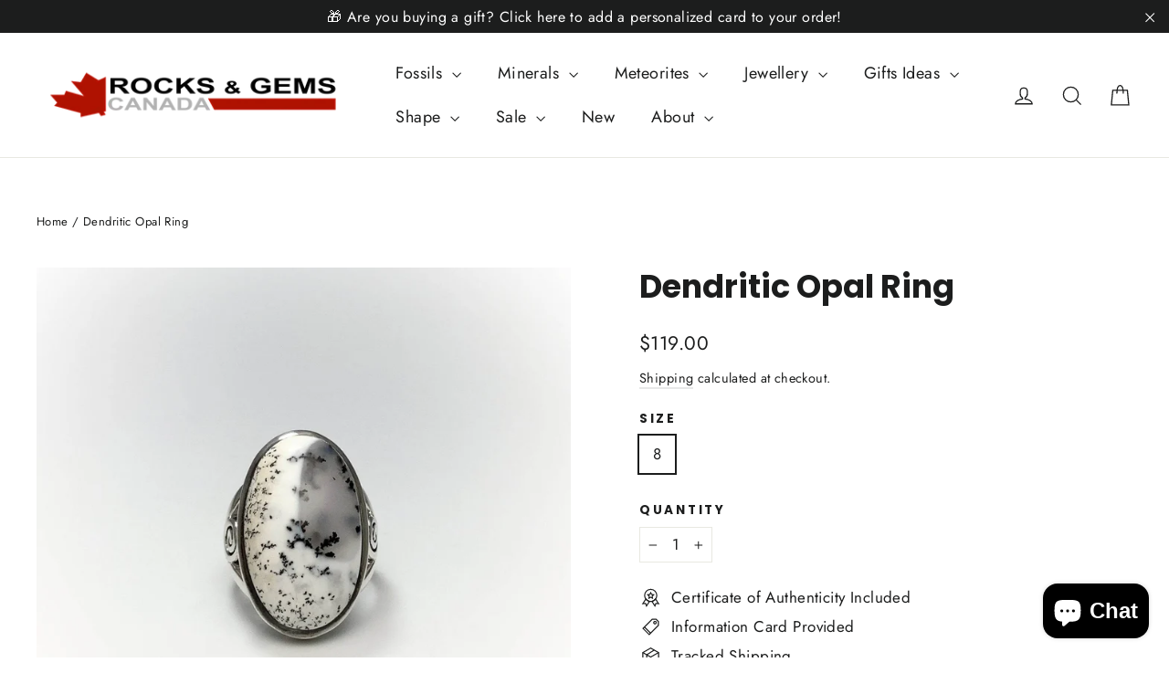

--- FILE ---
content_type: text/html; charset=utf-8
request_url: https://www.rocksandgemscanada.com/products/dendritic-opal-ring-002
body_size: 51419
content:
<!doctype html>
<html class="no-js" lang="en" dir="ltr">
<head>
  <meta charset="utf-8">
  <meta http-equiv="X-UA-Compatible" content="IE=edge,chrome=1">
  <meta name="viewport" content="width=device-width,initial-scale=1">
  <meta name="theme-color" content="#111111">
  <link rel="canonical" href="https://www.rocksandgemscanada.com/products/dendritic-opal-ring-002">
  <link rel="preconnect" href="https://cdn.shopify.com" crossorigin>
  <link rel="preconnect" href="https://fonts.shopifycdn.com" crossorigin>
  <link rel="dns-prefetch" href="https://productreviews.shopifycdn.com">
  <link rel="dns-prefetch" href="https://ajax.googleapis.com">
  <link rel="dns-prefetch" href="https://maps.googleapis.com">
  <link rel="dns-prefetch" href="https://maps.gstatic.com"><link rel="shortcut icon" href="//www.rocksandgemscanada.com/cdn/shop/files/R_G_Logo_Leaf_2020_32x32.png?v=1614305376" type="image/png" /><title>Dendritic Opal Ring
&ndash; Rocks and Gems Canada
</title>
<meta name="description" content="This unusual white stone often comes in clear or translucent pieces, other pieces are a more solid white. The truly distinctive characteristic of the dendritic opal are the small black lines or dendrites that mark the stone. The black lines within the rock are caused by the mineral manganese. These sometimes form uniqu"><meta property="og:site_name" content="Rocks and Gems Canada">
  <meta property="og:url" content="https://www.rocksandgemscanada.com/products/dendritic-opal-ring-002">
  <meta property="og:title" content="Dendritic Opal Ring">
  <meta property="og:type" content="product">
  <meta property="og:description" content="This unusual white stone often comes in clear or translucent pieces, other pieces are a more solid white. The truly distinctive characteristic of the dendritic opal are the small black lines or dendrites that mark the stone. The black lines within the rock are caused by the mineral manganese. These sometimes form uniqu"><meta property="og:image" content="http://www.rocksandgemscanada.com/cdn/shop/products/image_9e0d32bd-c145-401d-94b5-f75cded13e8f.jpg?v=1753378020">
    <meta property="og:image:secure_url" content="https://www.rocksandgemscanada.com/cdn/shop/products/image_9e0d32bd-c145-401d-94b5-f75cded13e8f.jpg?v=1753378020">
    <meta property="og:image:width" content="2448">
    <meta property="og:image:height" content="2448"><meta name="twitter:site" content="@">
  <meta name="twitter:card" content="summary_large_image">
  <meta name="twitter:title" content="Dendritic Opal Ring">
  <meta name="twitter:description" content="This unusual white stone often comes in clear or translucent pieces, other pieces are a more solid white. The truly distinctive characteristic of the dendritic opal are the small black lines or dendrites that mark the stone. The black lines within the rock are caused by the mineral manganese. These sometimes form uniqu">
<script async crossorigin fetchpriority="high" src="/cdn/shopifycloud/importmap-polyfill/es-modules-shim.2.4.0.js"></script>
<script type="importmap">
{
  "imports": {
    "element.base-media": "//www.rocksandgemscanada.com/cdn/shop/t/53/assets/element.base-media.js?v=61305152781971747521764618506",
    "element.image.parallax": "//www.rocksandgemscanada.com/cdn/shop/t/53/assets/element.image.parallax.js?v=59188309605188605141764618506",
    "element.model": "//www.rocksandgemscanada.com/cdn/shop/t/53/assets/element.model.js?v=104979259955732717291764618506",
    "element.quantity-selector": "//www.rocksandgemscanada.com/cdn/shop/t/53/assets/element.quantity-selector.js?v=68208048201360514121764618506",
    "element.text.rte": "//www.rocksandgemscanada.com/cdn/shop/t/53/assets/element.text.rte.js?v=28194737298593644281764618506",
    "element.video": "//www.rocksandgemscanada.com/cdn/shop/t/53/assets/element.video.js?v=110560105447302630031764618506",
    "is-land": "//www.rocksandgemscanada.com/cdn/shop/t/53/assets/is-land.min.js?v=92343381495565747271764618506",
    "util.misc": "//www.rocksandgemscanada.com/cdn/shop/t/53/assets/util.misc.js?v=117964846174238173191764618506",
    "util.product-loader": "//www.rocksandgemscanada.com/cdn/shop/t/53/assets/util.product-loader.js?v=71947287259713254281764618506",
    "util.resource-loader": "//www.rocksandgemscanada.com/cdn/shop/t/53/assets/util.resource-loader.js?v=81301169148003274841764618506",
    "vendor.in-view": "//www.rocksandgemscanada.com/cdn/shop/t/53/assets/vendor.in-view.js?v=126891093837844970591764618506"
  }
}
</script><script type="module" src="//www.rocksandgemscanada.com/cdn/shop/t/53/assets/is-land.min.js?v=92343381495565747271764618506"></script>
<style data-shopify>@font-face {
  font-family: Poppins;
  font-weight: 700;
  font-style: normal;
  font-display: swap;
  src: url("//www.rocksandgemscanada.com/cdn/fonts/poppins/poppins_n7.56758dcf284489feb014a026f3727f2f20a54626.woff2") format("woff2"),
       url("//www.rocksandgemscanada.com/cdn/fonts/poppins/poppins_n7.f34f55d9b3d3205d2cd6f64955ff4b36f0cfd8da.woff") format("woff");
}

  @font-face {
  font-family: Jost;
  font-weight: 400;
  font-style: normal;
  font-display: swap;
  src: url("//www.rocksandgemscanada.com/cdn/fonts/jost/jost_n4.d47a1b6347ce4a4c9f437608011273009d91f2b7.woff2") format("woff2"),
       url("//www.rocksandgemscanada.com/cdn/fonts/jost/jost_n4.791c46290e672b3f85c3d1c651ef2efa3819eadd.woff") format("woff");
}


  @font-face {
  font-family: Jost;
  font-weight: 600;
  font-style: normal;
  font-display: swap;
  src: url("//www.rocksandgemscanada.com/cdn/fonts/jost/jost_n6.ec1178db7a7515114a2d84e3dd680832b7af8b99.woff2") format("woff2"),
       url("//www.rocksandgemscanada.com/cdn/fonts/jost/jost_n6.b1178bb6bdd3979fef38e103a3816f6980aeaff9.woff") format("woff");
}

  @font-face {
  font-family: Jost;
  font-weight: 400;
  font-style: italic;
  font-display: swap;
  src: url("//www.rocksandgemscanada.com/cdn/fonts/jost/jost_i4.b690098389649750ada222b9763d55796c5283a5.woff2") format("woff2"),
       url("//www.rocksandgemscanada.com/cdn/fonts/jost/jost_i4.fd766415a47e50b9e391ae7ec04e2ae25e7e28b0.woff") format("woff");
}

  @font-face {
  font-family: Jost;
  font-weight: 600;
  font-style: italic;
  font-display: swap;
  src: url("//www.rocksandgemscanada.com/cdn/fonts/jost/jost_i6.9af7e5f39e3a108c08f24047a4276332d9d7b85e.woff2") format("woff2"),
       url("//www.rocksandgemscanada.com/cdn/fonts/jost/jost_i6.2bf310262638f998ed206777ce0b9a3b98b6fe92.woff") format("woff");
}

</style><link href="//www.rocksandgemscanada.com/cdn/shop/t/53/assets/theme.css?v=128105613285900123441764618506" rel="stylesheet" type="text/css" media="all" />
<style data-shopify>:root {
    --typeHeaderPrimary: Poppins;
    --typeHeaderFallback: sans-serif;
    --typeHeaderSize: 35px;
    --typeHeaderWeight: 700;
    --typeHeaderLineHeight: 1.2;
    --typeHeaderSpacing: 0.0em;

    --typeBasePrimary:Jost;
    --typeBaseFallback:sans-serif;
    --typeBaseSize: 17px;
    --typeBaseWeight: 400;
    --typeBaseLineHeight: 1.6;
    --typeBaseSpacing: 0.025em;

    --iconWeight: 3px;
    --iconLinecaps: miter;

    --animateImagesStyle: zoom-fade;
    --animateImagesStyleSmall: zoom-fade-small;
    --animateSectionsBackgroundStyle: zoom-fade;
    --animateSectionsTextStyle: rise-up;
    --animateSectionsTextStyleAppendOut: rise-up-out;

    --colorAnnouncement: #1c1d1d;
    --colorAnnouncementText: #ffffff;

    --colorBody: #ffffff;
    --colorBodyAlpha05: rgba(255, 255, 255, 0.05);
    --colorBodyDim: #f2f2f2;
    --colorBodyLightDim: #fafafa;
    --colorBodyMediumDim: #f5f5f5;

    --colorBorder: #e8e8e1;

    --colorBtnPrimary: #111111;
    --colorBtnPrimaryDim: #040404;
    --colorBtnPrimaryText: #ffffff;

    --colorCartDot: #ff4f33;

    --colorDrawers: #ffffff;
    --colorDrawersDim: #f2f2f2;
    --colorDrawerBorder: #e8e8e1;
    --colorDrawerText: #000000;
    --colorDrawerTextDarken: #000000;
    --colorDrawerButton: #111111;
    --colorDrawerButtonText: #ffffff;

    --colorFooter: #111111;
    --colorFooterText: #ffffff;
    --colorFooterTextAlpha01: rgba(255, 255, 255, 0.1);
    --colorFooterTextAlpha012: rgba(255, 255, 255, 0.12);
    --colorFooterTextAlpha06: rgba(255, 255, 255, 0.6);

    --colorHeroText: #ffffff;

    --colorInputBg: #ffffff;
    --colorInputBgDim: #f2f2f2;
    --colorInputBgDark: #e6e6e6;
    --colorInputText: #1c1d1d;

    --colorLink: #1c1d1d;

    --colorModalBg: rgba(0, 0, 0, 0.6);

    --colorNav: #ffffff;
    --colorNavText: #1c1d1d;

    --colorSalePrice: #1c1d1d;
    --colorSaleTag: #1c1d1d;
    --colorSaleTagText: #ffffff;

    --colorTextBody: #1c1d1d;
    --colorTextBodyAlpha0025: rgba(28, 29, 29, 0.03);
    --colorTextBodyAlpha005: rgba(28, 29, 29, 0.05);
    --colorTextBodyAlpha008: rgba(28, 29, 29, 0.08);
    --colorTextBodyAlpha01: rgba(28, 29, 29, 0.1);
    --colorTextBodyAlpha035: rgba(28, 29, 29, 0.35);

    --colorSmallImageBg: #ffffff;
    --colorLargeImageBg: #111111;

    --urlIcoSelect: url(//www.rocksandgemscanada.com/cdn/shop/t/53/assets/ico-select.svg);
    --urlIcoSelectFooter: url(//www.rocksandgemscanada.com/cdn/shop/t/53/assets/ico-select-footer.svg);
    --urlIcoSelectWhite: url(//www.rocksandgemscanada.com/cdn/shop/t/53/assets/ico-select-white.svg);

    --urlButtonArrowPng: url(//www.rocksandgemscanada.com/cdn/shop/t/53/assets/button-arrow.png);
    --urlButtonArrow2xPng: url(//www.rocksandgemscanada.com/cdn/shop/t/53/assets/button-arrow-2x.png);
    --urlButtonArrowBlackPng: url(//www.rocksandgemscanada.com/cdn/shop/t/53/assets/button-arrow-black.png);
    --urlButtonArrowBlack2xPng: url(//www.rocksandgemscanada.com/cdn/shop/t/53/assets/button-arrow-black-2x.png);

    --sizeChartMargin: 25px 0;
    --sizeChartIconMargin: 5px;

    --newsletterReminderPadding: 30px 35px;

    /*Shop Pay Installments*/
    --color-body-text: #1c1d1d;
    --color-body: #ffffff;
    --color-bg: #ffffff;
  }

  
.collection-hero__content:before,
  .hero__image-wrapper:before,
  .hero__media:before {
    background-image: linear-gradient(to bottom, rgba(0, 0, 0, 0.0) 0%, rgba(0, 0, 0, 0.0) 40%, rgba(0, 0, 0, 0.62) 100%);
  }

  .skrim__item-content .skrim__overlay:after {
    background-image: linear-gradient(to bottom, rgba(0, 0, 0, 0.0) 30%, rgba(0, 0, 0, 0.62) 100%);
  }

  .placeholder-content {
    background-image: linear-gradient(100deg, #ffffff 40%, #f7f7f7 63%, #ffffff 79%);
  }</style><script>
    document.documentElement.className = document.documentElement.className.replace('no-js', 'js');

    window.theme = window.theme || {};
    theme.routes = {
      home: "/",
      cart: "/cart.js",
      cartPage: "/cart",
      cartAdd: "/cart/add.js",
      cartChange: "/cart/change.js",
      search: "/search",
      predictiveSearch: "/search/suggest"
    };
    theme.strings = {
      soldOut: "Sold Out",
      unavailable: "Unavailable",
      inStockLabel: "In stock, ready to ship",
      oneStockLabel: "Low stock - [count] item left",
      otherStockLabel: "Low stock - [count] items left",
      willNotShipUntil: "Ready to ship [date]",
      willBeInStockAfter: "Back in stock [date]",
      waitingForStock: "Backordered, shipping soon",
      cartSavings: "You're saving [savings]",
      cartEmpty: "Your cart is currently empty.",
      cartTermsConfirmation: "You must agree with the terms and conditions of sales to check out",
      searchCollections: "Collections",
      searchPages: "Pages",
      searchArticles: "Articles",
      maxQuantity: "You can only have [quantity] of [title] in your cart."
    };
    theme.settings = {
      cartType: "page",
      isCustomerTemplate: false,
      moneyFormat: "${{amount}}",
      predictiveSearch: true,
      predictiveSearchType: null,
      quickView: true,
      themeName: 'Motion',
      themeVersion: "11.1.0"
    };
  </script>

  <script>window.performance && window.performance.mark && window.performance.mark('shopify.content_for_header.start');</script><meta name="facebook-domain-verification" content="9vgyqnxlm8e7o4hbrexaq9ns2arn44">
<meta name="google-site-verification" content="Hj8XyAB6JzrzKKxX_vEkHqty36wcAZLIJtjok6lm4rg">
<meta id="shopify-digital-wallet" name="shopify-digital-wallet" content="/2751979/digital_wallets/dialog">
<meta name="shopify-checkout-api-token" content="f4462fe4bc1e37baf518414173d2bc92">
<link rel="alternate" type="application/json+oembed" href="https://www.rocksandgemscanada.com/products/dendritic-opal-ring-002.oembed">
<script async="async" src="/checkouts/internal/preloads.js?locale=en-CA"></script>
<link rel="preconnect" href="https://shop.app" crossorigin="anonymous">
<script async="async" src="https://shop.app/checkouts/internal/preloads.js?locale=en-CA&shop_id=2751979" crossorigin="anonymous"></script>
<script id="apple-pay-shop-capabilities" type="application/json">{"shopId":2751979,"countryCode":"CA","currencyCode":"CAD","merchantCapabilities":["supports3DS"],"merchantId":"gid:\/\/shopify\/Shop\/2751979","merchantName":"Rocks and Gems Canada","requiredBillingContactFields":["postalAddress","email","phone"],"requiredShippingContactFields":["postalAddress","email","phone"],"shippingType":"shipping","supportedNetworks":["visa","masterCard","amex","discover","interac","jcb"],"total":{"type":"pending","label":"Rocks and Gems Canada","amount":"1.00"},"shopifyPaymentsEnabled":true,"supportsSubscriptions":true}</script>
<script id="shopify-features" type="application/json">{"accessToken":"f4462fe4bc1e37baf518414173d2bc92","betas":["rich-media-storefront-analytics"],"domain":"www.rocksandgemscanada.com","predictiveSearch":true,"shopId":2751979,"locale":"en"}</script>
<script>var Shopify = Shopify || {};
Shopify.shop = "rocks-and-gems-canada.myshopify.com";
Shopify.locale = "en";
Shopify.currency = {"active":"CAD","rate":"1.0"};
Shopify.country = "CA";
Shopify.theme = {"name":"Christmas Template","id":182837444919,"schema_name":"Motion","schema_version":"11.1.0","theme_store_id":847,"role":"main"};
Shopify.theme.handle = "null";
Shopify.theme.style = {"id":null,"handle":null};
Shopify.cdnHost = "www.rocksandgemscanada.com/cdn";
Shopify.routes = Shopify.routes || {};
Shopify.routes.root = "/";</script>
<script type="module">!function(o){(o.Shopify=o.Shopify||{}).modules=!0}(window);</script>
<script>!function(o){function n(){var o=[];function n(){o.push(Array.prototype.slice.apply(arguments))}return n.q=o,n}var t=o.Shopify=o.Shopify||{};t.loadFeatures=n(),t.autoloadFeatures=n()}(window);</script>
<script>
  window.ShopifyPay = window.ShopifyPay || {};
  window.ShopifyPay.apiHost = "shop.app\/pay";
  window.ShopifyPay.redirectState = null;
</script>
<script id="shop-js-analytics" type="application/json">{"pageType":"product"}</script>
<script defer="defer" async type="module" src="//www.rocksandgemscanada.com/cdn/shopifycloud/shop-js/modules/v2/client.init-shop-cart-sync_BApSsMSl.en.esm.js"></script>
<script defer="defer" async type="module" src="//www.rocksandgemscanada.com/cdn/shopifycloud/shop-js/modules/v2/chunk.common_CBoos6YZ.esm.js"></script>
<script type="module">
  await import("//www.rocksandgemscanada.com/cdn/shopifycloud/shop-js/modules/v2/client.init-shop-cart-sync_BApSsMSl.en.esm.js");
await import("//www.rocksandgemscanada.com/cdn/shopifycloud/shop-js/modules/v2/chunk.common_CBoos6YZ.esm.js");

  window.Shopify.SignInWithShop?.initShopCartSync?.({"fedCMEnabled":true,"windoidEnabled":true});

</script>
<script defer="defer" async type="module" src="//www.rocksandgemscanada.com/cdn/shopifycloud/shop-js/modules/v2/client.payment-terms_BHOWV7U_.en.esm.js"></script>
<script defer="defer" async type="module" src="//www.rocksandgemscanada.com/cdn/shopifycloud/shop-js/modules/v2/chunk.common_CBoos6YZ.esm.js"></script>
<script defer="defer" async type="module" src="//www.rocksandgemscanada.com/cdn/shopifycloud/shop-js/modules/v2/chunk.modal_Bu1hFZFC.esm.js"></script>
<script type="module">
  await import("//www.rocksandgemscanada.com/cdn/shopifycloud/shop-js/modules/v2/client.payment-terms_BHOWV7U_.en.esm.js");
await import("//www.rocksandgemscanada.com/cdn/shopifycloud/shop-js/modules/v2/chunk.common_CBoos6YZ.esm.js");
await import("//www.rocksandgemscanada.com/cdn/shopifycloud/shop-js/modules/v2/chunk.modal_Bu1hFZFC.esm.js");

  
</script>
<script>
  window.Shopify = window.Shopify || {};
  if (!window.Shopify.featureAssets) window.Shopify.featureAssets = {};
  window.Shopify.featureAssets['shop-js'] = {"shop-cart-sync":["modules/v2/client.shop-cart-sync_DJczDl9f.en.esm.js","modules/v2/chunk.common_CBoos6YZ.esm.js"],"init-fed-cm":["modules/v2/client.init-fed-cm_BzwGC0Wi.en.esm.js","modules/v2/chunk.common_CBoos6YZ.esm.js"],"init-windoid":["modules/v2/client.init-windoid_BS26ThXS.en.esm.js","modules/v2/chunk.common_CBoos6YZ.esm.js"],"shop-cash-offers":["modules/v2/client.shop-cash-offers_DthCPNIO.en.esm.js","modules/v2/chunk.common_CBoos6YZ.esm.js","modules/v2/chunk.modal_Bu1hFZFC.esm.js"],"shop-button":["modules/v2/client.shop-button_D_JX508o.en.esm.js","modules/v2/chunk.common_CBoos6YZ.esm.js"],"init-shop-email-lookup-coordinator":["modules/v2/client.init-shop-email-lookup-coordinator_DFwWcvrS.en.esm.js","modules/v2/chunk.common_CBoos6YZ.esm.js"],"shop-toast-manager":["modules/v2/client.shop-toast-manager_tEhgP2F9.en.esm.js","modules/v2/chunk.common_CBoos6YZ.esm.js"],"shop-login-button":["modules/v2/client.shop-login-button_DwLgFT0K.en.esm.js","modules/v2/chunk.common_CBoos6YZ.esm.js","modules/v2/chunk.modal_Bu1hFZFC.esm.js"],"avatar":["modules/v2/client.avatar_BTnouDA3.en.esm.js"],"init-shop-cart-sync":["modules/v2/client.init-shop-cart-sync_BApSsMSl.en.esm.js","modules/v2/chunk.common_CBoos6YZ.esm.js"],"pay-button":["modules/v2/client.pay-button_BuNmcIr_.en.esm.js","modules/v2/chunk.common_CBoos6YZ.esm.js"],"init-shop-for-new-customer-accounts":["modules/v2/client.init-shop-for-new-customer-accounts_DrjXSI53.en.esm.js","modules/v2/client.shop-login-button_DwLgFT0K.en.esm.js","modules/v2/chunk.common_CBoos6YZ.esm.js","modules/v2/chunk.modal_Bu1hFZFC.esm.js"],"init-customer-accounts-sign-up":["modules/v2/client.init-customer-accounts-sign-up_TlVCiykN.en.esm.js","modules/v2/client.shop-login-button_DwLgFT0K.en.esm.js","modules/v2/chunk.common_CBoos6YZ.esm.js","modules/v2/chunk.modal_Bu1hFZFC.esm.js"],"shop-follow-button":["modules/v2/client.shop-follow-button_C5D3XtBb.en.esm.js","modules/v2/chunk.common_CBoos6YZ.esm.js","modules/v2/chunk.modal_Bu1hFZFC.esm.js"],"checkout-modal":["modules/v2/client.checkout-modal_8TC_1FUY.en.esm.js","modules/v2/chunk.common_CBoos6YZ.esm.js","modules/v2/chunk.modal_Bu1hFZFC.esm.js"],"init-customer-accounts":["modules/v2/client.init-customer-accounts_C0Oh2ljF.en.esm.js","modules/v2/client.shop-login-button_DwLgFT0K.en.esm.js","modules/v2/chunk.common_CBoos6YZ.esm.js","modules/v2/chunk.modal_Bu1hFZFC.esm.js"],"lead-capture":["modules/v2/client.lead-capture_Cq0gfm7I.en.esm.js","modules/v2/chunk.common_CBoos6YZ.esm.js","modules/v2/chunk.modal_Bu1hFZFC.esm.js"],"shop-login":["modules/v2/client.shop-login_BmtnoEUo.en.esm.js","modules/v2/chunk.common_CBoos6YZ.esm.js","modules/v2/chunk.modal_Bu1hFZFC.esm.js"],"payment-terms":["modules/v2/client.payment-terms_BHOWV7U_.en.esm.js","modules/v2/chunk.common_CBoos6YZ.esm.js","modules/v2/chunk.modal_Bu1hFZFC.esm.js"]};
</script>
<script>(function() {
  var isLoaded = false;
  function asyncLoad() {
    if (isLoaded) return;
    isLoaded = true;
    var urls = ["https:\/\/cdn.logbase.io\/lb-upsell-wrapper.js?shop=rocks-and-gems-canada.myshopify.com","https:\/\/cdn.hextom.com\/js\/quickannouncementbar.js?shop=rocks-and-gems-canada.myshopify.com"];
    for (var i = 0; i < urls.length; i++) {
      var s = document.createElement('script');
      s.type = 'text/javascript';
      s.async = true;
      s.src = urls[i];
      var x = document.getElementsByTagName('script')[0];
      x.parentNode.insertBefore(s, x);
    }
  };
  if(window.attachEvent) {
    window.attachEvent('onload', asyncLoad);
  } else {
    window.addEventListener('load', asyncLoad, false);
  }
})();</script>
<script id="__st">var __st={"a":2751979,"offset":-25200,"reqid":"46758ce4-4369-4fdc-9f24-22f34f95908d-1768868300","pageurl":"www.rocksandgemscanada.com\/products\/dendritic-opal-ring-002","u":"d2c380c3684d","p":"product","rtyp":"product","rid":4793197461575};</script>
<script>window.ShopifyPaypalV4VisibilityTracking = true;</script>
<script id="captcha-bootstrap">!function(){'use strict';const t='contact',e='account',n='new_comment',o=[[t,t],['blogs',n],['comments',n],[t,'customer']],c=[[e,'customer_login'],[e,'guest_login'],[e,'recover_customer_password'],[e,'create_customer']],r=t=>t.map((([t,e])=>`form[action*='/${t}']:not([data-nocaptcha='true']) input[name='form_type'][value='${e}']`)).join(','),a=t=>()=>t?[...document.querySelectorAll(t)].map((t=>t.form)):[];function s(){const t=[...o],e=r(t);return a(e)}const i='password',u='form_key',d=['recaptcha-v3-token','g-recaptcha-response','h-captcha-response',i],f=()=>{try{return window.sessionStorage}catch{return}},m='__shopify_v',_=t=>t.elements[u];function p(t,e,n=!1){try{const o=window.sessionStorage,c=JSON.parse(o.getItem(e)),{data:r}=function(t){const{data:e,action:n}=t;return t[m]||n?{data:e,action:n}:{data:t,action:n}}(c);for(const[e,n]of Object.entries(r))t.elements[e]&&(t.elements[e].value=n);n&&o.removeItem(e)}catch(o){console.error('form repopulation failed',{error:o})}}const l='form_type',E='cptcha';function T(t){t.dataset[E]=!0}const w=window,h=w.document,L='Shopify',v='ce_forms',y='captcha';let A=!1;((t,e)=>{const n=(g='f06e6c50-85a8-45c8-87d0-21a2b65856fe',I='https://cdn.shopify.com/shopifycloud/storefront-forms-hcaptcha/ce_storefront_forms_captcha_hcaptcha.v1.5.2.iife.js',D={infoText:'Protected by hCaptcha',privacyText:'Privacy',termsText:'Terms'},(t,e,n)=>{const o=w[L][v],c=o.bindForm;if(c)return c(t,g,e,D).then(n);var r;o.q.push([[t,g,e,D],n]),r=I,A||(h.body.append(Object.assign(h.createElement('script'),{id:'captcha-provider',async:!0,src:r})),A=!0)});var g,I,D;w[L]=w[L]||{},w[L][v]=w[L][v]||{},w[L][v].q=[],w[L][y]=w[L][y]||{},w[L][y].protect=function(t,e){n(t,void 0,e),T(t)},Object.freeze(w[L][y]),function(t,e,n,w,h,L){const[v,y,A,g]=function(t,e,n){const i=e?o:[],u=t?c:[],d=[...i,...u],f=r(d),m=r(i),_=r(d.filter((([t,e])=>n.includes(e))));return[a(f),a(m),a(_),s()]}(w,h,L),I=t=>{const e=t.target;return e instanceof HTMLFormElement?e:e&&e.form},D=t=>v().includes(t);t.addEventListener('submit',(t=>{const e=I(t);if(!e)return;const n=D(e)&&!e.dataset.hcaptchaBound&&!e.dataset.recaptchaBound,o=_(e),c=g().includes(e)&&(!o||!o.value);(n||c)&&t.preventDefault(),c&&!n&&(function(t){try{if(!f())return;!function(t){const e=f();if(!e)return;const n=_(t);if(!n)return;const o=n.value;o&&e.removeItem(o)}(t);const e=Array.from(Array(32),(()=>Math.random().toString(36)[2])).join('');!function(t,e){_(t)||t.append(Object.assign(document.createElement('input'),{type:'hidden',name:u})),t.elements[u].value=e}(t,e),function(t,e){const n=f();if(!n)return;const o=[...t.querySelectorAll(`input[type='${i}']`)].map((({name:t})=>t)),c=[...d,...o],r={};for(const[a,s]of new FormData(t).entries())c.includes(a)||(r[a]=s);n.setItem(e,JSON.stringify({[m]:1,action:t.action,data:r}))}(t,e)}catch(e){console.error('failed to persist form',e)}}(e),e.submit())}));const S=(t,e)=>{t&&!t.dataset[E]&&(n(t,e.some((e=>e===t))),T(t))};for(const o of['focusin','change'])t.addEventListener(o,(t=>{const e=I(t);D(e)&&S(e,y())}));const B=e.get('form_key'),M=e.get(l),P=B&&M;t.addEventListener('DOMContentLoaded',(()=>{const t=y();if(P)for(const e of t)e.elements[l].value===M&&p(e,B);[...new Set([...A(),...v().filter((t=>'true'===t.dataset.shopifyCaptcha))])].forEach((e=>S(e,t)))}))}(h,new URLSearchParams(w.location.search),n,t,e,['guest_login'])})(!0,!0)}();</script>
<script integrity="sha256-4kQ18oKyAcykRKYeNunJcIwy7WH5gtpwJnB7kiuLZ1E=" data-source-attribution="shopify.loadfeatures" defer="defer" src="//www.rocksandgemscanada.com/cdn/shopifycloud/storefront/assets/storefront/load_feature-a0a9edcb.js" crossorigin="anonymous"></script>
<script crossorigin="anonymous" defer="defer" src="//www.rocksandgemscanada.com/cdn/shopifycloud/storefront/assets/shopify_pay/storefront-65b4c6d7.js?v=20250812"></script>
<script data-source-attribution="shopify.dynamic_checkout.dynamic.init">var Shopify=Shopify||{};Shopify.PaymentButton=Shopify.PaymentButton||{isStorefrontPortableWallets:!0,init:function(){window.Shopify.PaymentButton.init=function(){};var t=document.createElement("script");t.src="https://www.rocksandgemscanada.com/cdn/shopifycloud/portable-wallets/latest/portable-wallets.en.js",t.type="module",document.head.appendChild(t)}};
</script>
<script data-source-attribution="shopify.dynamic_checkout.buyer_consent">
  function portableWalletsHideBuyerConsent(e){var t=document.getElementById("shopify-buyer-consent"),n=document.getElementById("shopify-subscription-policy-button");t&&n&&(t.classList.add("hidden"),t.setAttribute("aria-hidden","true"),n.removeEventListener("click",e))}function portableWalletsShowBuyerConsent(e){var t=document.getElementById("shopify-buyer-consent"),n=document.getElementById("shopify-subscription-policy-button");t&&n&&(t.classList.remove("hidden"),t.removeAttribute("aria-hidden"),n.addEventListener("click",e))}window.Shopify?.PaymentButton&&(window.Shopify.PaymentButton.hideBuyerConsent=portableWalletsHideBuyerConsent,window.Shopify.PaymentButton.showBuyerConsent=portableWalletsShowBuyerConsent);
</script>
<script data-source-attribution="shopify.dynamic_checkout.cart.bootstrap">document.addEventListener("DOMContentLoaded",(function(){function t(){return document.querySelector("shopify-accelerated-checkout-cart, shopify-accelerated-checkout")}if(t())Shopify.PaymentButton.init();else{new MutationObserver((function(e,n){t()&&(Shopify.PaymentButton.init(),n.disconnect())})).observe(document.body,{childList:!0,subtree:!0})}}));
</script>
<script id='scb4127' type='text/javascript' async='' src='https://www.rocksandgemscanada.com/cdn/shopifycloud/privacy-banner/storefront-banner.js'></script><link id="shopify-accelerated-checkout-styles" rel="stylesheet" media="screen" href="https://www.rocksandgemscanada.com/cdn/shopifycloud/portable-wallets/latest/accelerated-checkout-backwards-compat.css" crossorigin="anonymous">
<style id="shopify-accelerated-checkout-cart">
        #shopify-buyer-consent {
  margin-top: 1em;
  display: inline-block;
  width: 100%;
}

#shopify-buyer-consent.hidden {
  display: none;
}

#shopify-subscription-policy-button {
  background: none;
  border: none;
  padding: 0;
  text-decoration: underline;
  font-size: inherit;
  cursor: pointer;
}

#shopify-subscription-policy-button::before {
  box-shadow: none;
}

      </style>

<script>window.performance && window.performance.mark && window.performance.mark('shopify.content_for_header.end');</script>

  <style data-shopify>
    :root {
      --element-button-color-primary: red;
      --element-button-color-secondary: blue;
    }
  </style>

  <script src="//www.rocksandgemscanada.com/cdn/shop/t/53/assets/vendor-scripts-v14.js" defer="defer"></script><link rel="stylesheet" href="//www.rocksandgemscanada.com/cdn/shop/t/53/assets/country-flags.css"><script src="//www.rocksandgemscanada.com/cdn/shop/t/53/assets/theme.js?v=140924482945350573091764618506" defer="defer"></script>

  <style data-shopify>
    :root {
      /* Root Variables */
      /* ========================= */
      --root-color-primary: #1c1d1d;
      --color-primary: #1c1d1d;
      --root-color-secondary: #ffffff;
      --color-secondary: #ffffff;
      --color-sale-tag: #1c1d1d;
      --color-sale-tag-text: #ffffff;
      --color-sale-price: #1c1d1d;
      --layout-section-padding-block: 3rem;
      --layout-section-max-inline-size: 1220px;

      /* Text */
      /* ========================= */
      
      /* Body Font Styles */
      --element-text-font-family--body: Jost;
      --element-text-font-family-fallback--body: sans-serif;
      --element-text-font-weight--body: 400;
      --element-text-letter-spacing--body: 0.025em;
      --element-text-text-transform--body: none;

      /* Body Font Sizes */
      --element-text-font-size--body: initial;
      --element-text-font-size--body-xs: 13px;
      --element-text-font-size--body-sm: 15px;
      --element-text-font-size--body-md: 17px;
      --element-text-font-size--body-lg: 19px;
      
      /* Body Line Heights */
      --element-text-line-height--body: 1.6;

      /* Heading Font Styles */
      --element-text-font-family--heading: Poppins;
      --element-text-font-family-fallback--heading: sans-serif;
      --element-text-font-weight--heading: 700;
      --element-text-letter-spacing--heading: 0.0em;
      
       
      
      
      /* Heading Font Sizes */
      --element-text-font-size--heading-2xl: 51px;
      --element-text-font-size--heading-xl: 35px;
      --element-text-font-size--heading-lg: 29px;
      --element-text-font-size--heading-md: 27px;
      --element-text-font-size--heading-sm: 21px;
      --element-text-font-size--heading-xs: 19px;
      
      /* Heading Line Heights */
      --element-text-line-height--heading: 1.2;

      /* Buttons */
      /* ========================= */
      
          --element-button-radius: 0;
      

      --element-button-font-family: Poppins;
      --element-button-font-family-fallback: sans-serif;
      --element-button-font-weight: 700;
      --element-button-letter-spacing: 0.0em;

       

      /* Base Color Variables */
      --element-button-color-primary: #111111;
      --element-button-color-secondary: #ffffff;
      --element-button-box-shadow: inset 0 0 0 1px #e8e8e1;
      --element-button-shade-border: 100%;

      /* Hover State Variables */
      --element-button-shade-background--hover: 0%;

      /* Focus State Variables */
      --element-button-color-focus: var(--color-focus);
    }

    .element-input {
      box-shadow: inset 0 0 0 1px #e8e8e1;
      background-color: #ffffff;
    }

    .element-input:hover {
      box-shadow: inset 0 0 0 1px #1c1d1d;
    }

    .element-input:focus {
      border: none;
      box-shadow: inset 0 0 0 1px #1c1d1d;
    }

    .element-input:focus-visible {
      border: none;
      box-shadow: inset 0 0 0 2px var(--color-focus, #4a9afc);
    }

    .element-button:hover {
      --element-button-box-shadow: inset 0 0 0 1px #1c1d1d;
    }

    product-form label.element-text:is([class*=element-text])  {
      font-family: var(--element-text-font-family--heading);
    }

    .element-radio .element-button {
      --element-button-font-family: Jost;
    }

    .element-radio input:checked ~ .element-button {
      --element-button-shade-background--active: 0%;
      --element-button-box-shadow: inset 0 0 0 2px #1c1d1d;
      --color-primary: #ffffff;
      --color-secondary: #1c1d1d;
    }

    .element-button.element-quantity-selector__button {
      --element-button-box-shadow: outset 0 0 0 1px transparent;
    }

    quantity-selector:hover .element-quantity-selector__input {
      box-shadow: inset 0 0 0 1px #1c1d1d;
    }

    @media (max-width: 768px) {
      :root {
        /* Heading Font Sizes */
        --element-text-font-size--heading-2xl: calc(51px * 0.8);
        --element-text-font-size--heading-xl: calc(35px * 0.8);
        --element-text-font-size--heading-lg: calc(29px * 0.8);
        --element-text-font-size--heading-md: calc(27px * 0.8);
        --element-text-font-size--heading-sm: calc(21px * 0.8);
        --element-text-font-size--heading-xs: calc(19px * 0.8);
      }
    }
  </style>
<!-- BEGIN app block: shopify://apps/microsoft-clarity/blocks/clarity_js/31c3d126-8116-4b4a-8ba1-baeda7c4aeea -->
<script type="text/javascript">
  (function (c, l, a, r, i, t, y) {
    c[a] = c[a] || function () { (c[a].q = c[a].q || []).push(arguments); };
    t = l.createElement(r); t.async = 1; t.src = "https://www.clarity.ms/tag/" + i + "?ref=shopify";
    y = l.getElementsByTagName(r)[0]; y.parentNode.insertBefore(t, y);

    c.Shopify.loadFeatures([{ name: "consent-tracking-api", version: "0.1" }], error => {
      if (error) {
        console.error("Error loading Shopify features:", error);
        return;
      }

      c[a]('consentv2', {
        ad_Storage: c.Shopify.customerPrivacy.marketingAllowed() ? "granted" : "denied",
        analytics_Storage: c.Shopify.customerPrivacy.analyticsProcessingAllowed() ? "granted" : "denied",
      });
    });

    l.addEventListener("visitorConsentCollected", function (e) {
      c[a]('consentv2', {
        ad_Storage: e.detail.marketingAllowed ? "granted" : "denied",
        analytics_Storage: e.detail.analyticsAllowed ? "granted" : "denied",
      });
    });
  })(window, document, "clarity", "script", "sjl02fy3if");
</script>



<!-- END app block --><!-- BEGIN app block: shopify://apps/judge-me-reviews/blocks/judgeme_core/61ccd3b1-a9f2-4160-9fe9-4fec8413e5d8 --><!-- Start of Judge.me Core -->






<link rel="dns-prefetch" href="https://cdnwidget.judge.me">
<link rel="dns-prefetch" href="https://cdn.judge.me">
<link rel="dns-prefetch" href="https://cdn1.judge.me">
<link rel="dns-prefetch" href="https://api.judge.me">

<script data-cfasync='false' class='jdgm-settings-script'>window.jdgmSettings={"pagination":5,"disable_web_reviews":true,"badge_no_review_text":"No reviews","badge_n_reviews_text":"{{ n }} review/reviews","hide_badge_preview_if_no_reviews":true,"badge_hide_text":false,"enforce_center_preview_badge":false,"widget_title":"Customer Reviews","widget_open_form_text":"Write a review","widget_close_form_text":"Cancel review","widget_refresh_page_text":"Refresh page","widget_summary_text":"Based on {{ number_of_reviews }} review/reviews","widget_no_review_text":"Be the first to write a review","widget_name_field_text":"Display name","widget_verified_name_field_text":"Verified Name (public)","widget_name_placeholder_text":"Display name","widget_required_field_error_text":"This field is required.","widget_email_field_text":"Email address","widget_verified_email_field_text":"Verified Email (private, can not be edited)","widget_email_placeholder_text":"Your email address","widget_email_field_error_text":"Please enter a valid email address.","widget_rating_field_text":"Rating","widget_review_title_field_text":"Review Title","widget_review_title_placeholder_text":"Give your review a title","widget_review_body_field_text":"Review content","widget_review_body_placeholder_text":"Start writing here...","widget_pictures_field_text":"Picture/Video (optional)","widget_submit_review_text":"Submit Review","widget_submit_verified_review_text":"Submit Verified Review","widget_submit_success_msg_with_auto_publish":"Thank you! Please refresh the page in a few moments to see your review. You can remove or edit your review by logging into \u003ca href='https://judge.me/login' target='_blank' rel='nofollow noopener'\u003eJudge.me\u003c/a\u003e","widget_submit_success_msg_no_auto_publish":"Thank you! Your review will be published as soon as it is approved by the shop admin. You can remove or edit your review by logging into \u003ca href='https://judge.me/login' target='_blank' rel='nofollow noopener'\u003eJudge.me\u003c/a\u003e","widget_show_default_reviews_out_of_total_text":"Showing {{ n_reviews_shown }} out of {{ n_reviews }} reviews.","widget_show_all_link_text":"Show all","widget_show_less_link_text":"Show less","widget_author_said_text":"{{ reviewer_name }} said:","widget_days_text":"{{ n }} days ago","widget_weeks_text":"{{ n }} week/weeks ago","widget_months_text":"{{ n }} month/months ago","widget_years_text":"{{ n }} year/years ago","widget_yesterday_text":"Yesterday","widget_today_text":"Today","widget_replied_text":"\u003e\u003e {{ shop_name }} replied:","widget_read_more_text":"Read more","widget_reviewer_name_as_initial":"","widget_rating_filter_color":"","widget_rating_filter_see_all_text":"See all reviews","widget_sorting_most_recent_text":"Most Recent","widget_sorting_highest_rating_text":"Highest Rating","widget_sorting_lowest_rating_text":"Lowest Rating","widget_sorting_with_pictures_text":"Only Pictures","widget_sorting_most_helpful_text":"Most Helpful","widget_open_question_form_text":"Ask a question","widget_reviews_subtab_text":"Reviews","widget_questions_subtab_text":"Questions","widget_question_label_text":"Question","widget_answer_label_text":"Answer","widget_question_placeholder_text":"Write your question here","widget_submit_question_text":"Submit Question","widget_question_submit_success_text":"Thank you for your question! We will notify you once it gets answered.","verified_badge_text":"Verified","verified_badge_bg_color":"","verified_badge_text_color":"","verified_badge_placement":"left-of-reviewer-name","widget_review_max_height":"","widget_hide_border":false,"widget_social_share":false,"widget_thumb":false,"widget_review_location_show":false,"widget_location_format":"country_iso_code","all_reviews_include_out_of_store_products":true,"all_reviews_out_of_store_text":"(out of store)","all_reviews_pagination":100,"all_reviews_product_name_prefix_text":"about","enable_review_pictures":true,"enable_question_anwser":false,"widget_theme":"","review_date_format":"mm/dd/yyyy","default_sort_method":"most-recent","widget_product_reviews_subtab_text":"Product Reviews","widget_shop_reviews_subtab_text":"Shop Reviews","widget_other_products_reviews_text":"Reviews for other products","widget_store_reviews_subtab_text":"Store reviews","widget_no_store_reviews_text":"This store hasn't received any reviews yet","widget_web_restriction_product_reviews_text":"This product hasn't received any reviews yet","widget_no_items_text":"No items found","widget_show_more_text":"Show more","widget_write_a_store_review_text":"Write a Store Review","widget_other_languages_heading":"Reviews in Other Languages","widget_translate_review_text":"Translate review to {{ language }}","widget_translating_review_text":"Translating...","widget_show_original_translation_text":"Show original ({{ language }})","widget_translate_review_failed_text":"Review couldn't be translated.","widget_translate_review_retry_text":"Retry","widget_translate_review_try_again_later_text":"Try again later","show_product_url_for_grouped_product":false,"widget_sorting_pictures_first_text":"Pictures First","show_pictures_on_all_rev_page_mobile":false,"show_pictures_on_all_rev_page_desktop":false,"floating_tab_hide_mobile_install_preference":false,"floating_tab_button_name":"★ Reviews","floating_tab_title":"Let customers speak for us","floating_tab_button_color":"","floating_tab_button_background_color":"","floating_tab_url":"","floating_tab_url_enabled":false,"floating_tab_tab_style":"text","all_reviews_text_badge_text":"Customers rate us {{ shop.metafields.judgeme.all_reviews_rating | round: 1 }}/5 based on {{ shop.metafields.judgeme.all_reviews_count }} reviews.","all_reviews_text_badge_text_branded_style":"{{ shop.metafields.judgeme.all_reviews_rating | round: 1 }} out of 5 stars based on {{ shop.metafields.judgeme.all_reviews_count }} reviews","is_all_reviews_text_badge_a_link":false,"show_stars_for_all_reviews_text_badge":false,"all_reviews_text_badge_url":"","all_reviews_text_style":"text","all_reviews_text_color_style":"judgeme_brand_color","all_reviews_text_color":"#108474","all_reviews_text_show_jm_brand":true,"featured_carousel_show_header":true,"featured_carousel_title":"Don't just take our word for it - hear from our loyal customers!","testimonials_carousel_title":"Customers are saying","videos_carousel_title":"Real customer stories","cards_carousel_title":"Customers are saying","featured_carousel_count_text":"from {{ n }} reviews","featured_carousel_add_link_to_all_reviews_page":false,"featured_carousel_url":"","featured_carousel_show_images":true,"featured_carousel_autoslide_interval":5,"featured_carousel_arrows_on_the_sides":false,"featured_carousel_height":250,"featured_carousel_width":80,"featured_carousel_image_size":0,"featured_carousel_image_height":250,"featured_carousel_arrow_color":"#eeeeee","verified_count_badge_style":"vintage","verified_count_badge_orientation":"horizontal","verified_count_badge_color_style":"judgeme_brand_color","verified_count_badge_color":"#108474","is_verified_count_badge_a_link":false,"verified_count_badge_url":"","verified_count_badge_show_jm_brand":true,"widget_rating_preset_default":5,"widget_first_sub_tab":"product-reviews","widget_show_histogram":true,"widget_histogram_use_custom_color":false,"widget_pagination_use_custom_color":false,"widget_star_use_custom_color":false,"widget_verified_badge_use_custom_color":false,"widget_write_review_use_custom_color":false,"picture_reminder_submit_button":"Upload Pictures","enable_review_videos":false,"mute_video_by_default":false,"widget_sorting_videos_first_text":"Videos First","widget_review_pending_text":"Pending","featured_carousel_items_for_large_screen":3,"social_share_options_order":"Facebook,Twitter","remove_microdata_snippet":true,"disable_json_ld":false,"enable_json_ld_products":false,"preview_badge_show_question_text":false,"preview_badge_no_question_text":"No questions","preview_badge_n_question_text":"{{ number_of_questions }} question/questions","qa_badge_show_icon":false,"qa_badge_position":"same-row","remove_judgeme_branding":false,"widget_add_search_bar":false,"widget_search_bar_placeholder":"Search","widget_sorting_verified_only_text":"Verified only","featured_carousel_theme":"focused","featured_carousel_show_rating":true,"featured_carousel_show_title":true,"featured_carousel_show_body":true,"featured_carousel_show_date":false,"featured_carousel_show_reviewer":false,"featured_carousel_show_product":false,"featured_carousel_header_background_color":"#108474","featured_carousel_header_text_color":"#ffffff","featured_carousel_name_product_separator":"reviewed","featured_carousel_full_star_background":"#108474","featured_carousel_empty_star_background":"#dadada","featured_carousel_vertical_theme_background":"#f9fafb","featured_carousel_verified_badge_enable":false,"featured_carousel_verified_badge_color":"#108474","featured_carousel_border_style":"round","featured_carousel_review_line_length_limit":3,"featured_carousel_more_reviews_button_text":"Read more reviews","featured_carousel_view_product_button_text":"View product","all_reviews_page_load_reviews_on":"scroll","all_reviews_page_load_more_text":"Load More Reviews","disable_fb_tab_reviews":false,"enable_ajax_cdn_cache":false,"widget_public_name_text":"displayed publicly like","default_reviewer_name":"John Smith","default_reviewer_name_has_non_latin":true,"widget_reviewer_anonymous":"Anonymous","medals_widget_title":"Judge.me Review Medals","medals_widget_background_color":"#f9fafb","medals_widget_position":"footer_all_pages","medals_widget_border_color":"#f9fafb","medals_widget_verified_text_position":"left","medals_widget_use_monochromatic_version":false,"medals_widget_elements_color":"#108474","show_reviewer_avatar":true,"widget_invalid_yt_video_url_error_text":"Not a YouTube video URL","widget_max_length_field_error_text":"Please enter no more than {0} characters.","widget_show_country_flag":false,"widget_show_collected_via_shop_app":true,"widget_verified_by_shop_badge_style":"light","widget_verified_by_shop_text":"Verified by Shop","widget_show_photo_gallery":false,"widget_load_with_code_splitting":true,"widget_ugc_install_preference":false,"widget_ugc_title":"Made by us, Shared by you","widget_ugc_subtitle":"Tag us to see your picture featured in our page","widget_ugc_arrows_color":"#ffffff","widget_ugc_primary_button_text":"Buy Now","widget_ugc_primary_button_background_color":"#108474","widget_ugc_primary_button_text_color":"#ffffff","widget_ugc_primary_button_border_width":"0","widget_ugc_primary_button_border_style":"none","widget_ugc_primary_button_border_color":"#108474","widget_ugc_primary_button_border_radius":"25","widget_ugc_secondary_button_text":"Load More","widget_ugc_secondary_button_background_color":"#ffffff","widget_ugc_secondary_button_text_color":"#108474","widget_ugc_secondary_button_border_width":"2","widget_ugc_secondary_button_border_style":"solid","widget_ugc_secondary_button_border_color":"#108474","widget_ugc_secondary_button_border_radius":"25","widget_ugc_reviews_button_text":"View Reviews","widget_ugc_reviews_button_background_color":"#ffffff","widget_ugc_reviews_button_text_color":"#108474","widget_ugc_reviews_button_border_width":"2","widget_ugc_reviews_button_border_style":"solid","widget_ugc_reviews_button_border_color":"#108474","widget_ugc_reviews_button_border_radius":"25","widget_ugc_reviews_button_link_to":"judgeme-reviews-page","widget_ugc_show_post_date":true,"widget_ugc_max_width":"800","widget_rating_metafield_value_type":true,"widget_primary_color":"#108474","widget_enable_secondary_color":false,"widget_secondary_color":"#edf5f5","widget_summary_average_rating_text":"{{ average_rating }} out of 5","widget_media_grid_title":"Customer photos \u0026 videos","widget_media_grid_see_more_text":"See more","widget_round_style":false,"widget_show_product_medals":true,"widget_verified_by_judgeme_text":"Verified by Judge.me","widget_show_store_medals":true,"widget_verified_by_judgeme_text_in_store_medals":"Verified by Judge.me","widget_media_field_exceed_quantity_message":"Sorry, we can only accept {{ max_media }} for one review.","widget_media_field_exceed_limit_message":"{{ file_name }} is too large, please select a {{ media_type }} less than {{ size_limit }}MB.","widget_review_submitted_text":"Review Submitted!","widget_question_submitted_text":"Question Submitted!","widget_close_form_text_question":"Cancel","widget_write_your_answer_here_text":"Write your answer here","widget_enabled_branded_link":true,"widget_show_collected_by_judgeme":false,"widget_reviewer_name_color":"","widget_write_review_text_color":"","widget_write_review_bg_color":"","widget_collected_by_judgeme_text":"collected by Judge.me","widget_pagination_type":"standard","widget_load_more_text":"Load More","widget_load_more_color":"#108474","widget_full_review_text":"Full Review","widget_read_more_reviews_text":"Read More Reviews","widget_read_questions_text":"Read Questions","widget_questions_and_answers_text":"Questions \u0026 Answers","widget_verified_by_text":"Verified by","widget_verified_text":"Verified","widget_number_of_reviews_text":"{{ number_of_reviews }} reviews","widget_back_button_text":"Back","widget_next_button_text":"Next","widget_custom_forms_filter_button":"Filters","custom_forms_style":"vertical","widget_show_review_information":false,"how_reviews_are_collected":"How reviews are collected?","widget_show_review_keywords":false,"widget_gdpr_statement":"How we use your data: We'll only contact you about the review you left, and only if necessary. By submitting your review, you agree to Judge.me's \u003ca href='https://judge.me/terms' target='_blank' rel='nofollow noopener'\u003eterms\u003c/a\u003e, \u003ca href='https://judge.me/privacy' target='_blank' rel='nofollow noopener'\u003eprivacy\u003c/a\u003e and \u003ca href='https://judge.me/content-policy' target='_blank' rel='nofollow noopener'\u003econtent\u003c/a\u003e policies.","widget_multilingual_sorting_enabled":false,"widget_translate_review_content_enabled":false,"widget_translate_review_content_method":"manual","popup_widget_review_selection":"automatically_with_pictures","popup_widget_round_border_style":true,"popup_widget_show_title":true,"popup_widget_show_body":true,"popup_widget_show_reviewer":false,"popup_widget_show_product":true,"popup_widget_show_pictures":true,"popup_widget_use_review_picture":true,"popup_widget_show_on_home_page":true,"popup_widget_show_on_product_page":true,"popup_widget_show_on_collection_page":true,"popup_widget_show_on_cart_page":true,"popup_widget_position":"bottom_left","popup_widget_first_review_delay":5,"popup_widget_duration":5,"popup_widget_interval":5,"popup_widget_review_count":5,"popup_widget_hide_on_mobile":true,"review_snippet_widget_round_border_style":true,"review_snippet_widget_card_color":"#FFFFFF","review_snippet_widget_slider_arrows_background_color":"#FFFFFF","review_snippet_widget_slider_arrows_color":"#000000","review_snippet_widget_star_color":"#108474","show_product_variant":false,"all_reviews_product_variant_label_text":"Variant: ","widget_show_verified_branding":false,"widget_ai_summary_title":"Customers say","widget_ai_summary_disclaimer":"AI-powered review summary based on recent customer reviews","widget_show_ai_summary":false,"widget_show_ai_summary_bg":false,"widget_show_review_title_input":true,"redirect_reviewers_invited_via_email":"review_widget","request_store_review_after_product_review":false,"request_review_other_products_in_order":false,"review_form_color_scheme":"default","review_form_corner_style":"square","review_form_star_color":{},"review_form_text_color":"#333333","review_form_background_color":"#ffffff","review_form_field_background_color":"#fafafa","review_form_button_color":{},"review_form_button_text_color":"#ffffff","review_form_modal_overlay_color":"#000000","review_content_screen_title_text":"How would you rate this product?","review_content_introduction_text":"We would love it if you would share a bit about your experience.","store_review_form_title_text":"How would you rate this store?","store_review_form_introduction_text":"We would love it if you would share a bit about your experience.","show_review_guidance_text":true,"one_star_review_guidance_text":"Poor","five_star_review_guidance_text":"Great","customer_information_screen_title_text":"About you","customer_information_introduction_text":"Please tell us more about you.","custom_questions_screen_title_text":"Your experience in more detail","custom_questions_introduction_text":"Here are a few questions to help us understand more about your experience.","review_submitted_screen_title_text":"Thanks for your review!","review_submitted_screen_thank_you_text":"We are processing it and it will appear on the store soon.","review_submitted_screen_email_verification_text":"Please confirm your email by clicking the link we just sent you. This helps us keep reviews authentic.","review_submitted_request_store_review_text":"Would you like to share your experience of shopping with us?","review_submitted_review_other_products_text":"Would you like to review these products?","store_review_screen_title_text":"Would you like to share your experience of shopping with us?","store_review_introduction_text":"We value your feedback and use it to improve. Please share any thoughts or suggestions you have.","reviewer_media_screen_title_picture_text":"Share a picture","reviewer_media_introduction_picture_text":"Upload a photo to support your review.","reviewer_media_screen_title_video_text":"Share a video","reviewer_media_introduction_video_text":"Upload a video to support your review.","reviewer_media_screen_title_picture_or_video_text":"Share a picture or video","reviewer_media_introduction_picture_or_video_text":"Upload a photo or video to support your review.","reviewer_media_youtube_url_text":"Paste your Youtube URL here","advanced_settings_next_step_button_text":"Next","advanced_settings_close_review_button_text":"Close","modal_write_review_flow":false,"write_review_flow_required_text":"Required","write_review_flow_privacy_message_text":"We respect your privacy.","write_review_flow_anonymous_text":"Post review as anonymous","write_review_flow_visibility_text":"This won't be visible to other customers.","write_review_flow_multiple_selection_help_text":"Select as many as you like","write_review_flow_single_selection_help_text":"Select one option","write_review_flow_required_field_error_text":"This field is required","write_review_flow_invalid_email_error_text":"Please enter a valid email address","write_review_flow_max_length_error_text":"Max. {{ max_length }} characters.","write_review_flow_media_upload_text":"\u003cb\u003eClick to upload\u003c/b\u003e or drag and drop","write_review_flow_gdpr_statement":"We'll only contact you about your review if necessary. By submitting your review, you agree to our \u003ca href='https://judge.me/terms' target='_blank' rel='nofollow noopener'\u003eterms and conditions\u003c/a\u003e and \u003ca href='https://judge.me/privacy' target='_blank' rel='nofollow noopener'\u003eprivacy policy\u003c/a\u003e.","rating_only_reviews_enabled":false,"show_negative_reviews_help_screen":false,"new_review_flow_help_screen_rating_threshold":3,"negative_review_resolution_screen_title_text":"Tell us more","negative_review_resolution_text":"Your experience matters to us. If there were issues with your purchase, we're here to help. Feel free to reach out to us, we'd love the opportunity to make things right.","negative_review_resolution_button_text":"Contact us","negative_review_resolution_proceed_with_review_text":"Leave a review","negative_review_resolution_subject":"Issue with purchase from {{ shop_name }}.{{ order_name }}","preview_badge_collection_page_install_status":false,"widget_review_custom_css":"","preview_badge_custom_css":"","preview_badge_stars_count":"5-stars","featured_carousel_custom_css":"","floating_tab_custom_css":"","all_reviews_widget_custom_css":"","medals_widget_custom_css":"","verified_badge_custom_css":"","all_reviews_text_custom_css":"","transparency_badges_collected_via_store_invite":false,"transparency_badges_from_another_provider":false,"transparency_badges_collected_from_store_visitor":false,"transparency_badges_collected_by_verified_review_provider":false,"transparency_badges_earned_reward":false,"transparency_badges_collected_via_store_invite_text":"Review collected via store invitation","transparency_badges_from_another_provider_text":"Review collected from another provider","transparency_badges_collected_from_store_visitor_text":"Review collected from a store visitor","transparency_badges_written_in_google_text":"Review written in Google","transparency_badges_written_in_etsy_text":"Review written in Etsy","transparency_badges_written_in_shop_app_text":"Review written in Shop App","transparency_badges_earned_reward_text":"Review earned a reward for future purchase","product_review_widget_per_page":10,"widget_store_review_label_text":"Review about the store","checkout_comment_extension_title_on_product_page":"Customer Comments","checkout_comment_extension_num_latest_comment_show":5,"checkout_comment_extension_format":"name_and_timestamp","checkout_comment_customer_name":"last_initial","checkout_comment_comment_notification":true,"preview_badge_collection_page_install_preference":true,"preview_badge_home_page_install_preference":false,"preview_badge_product_page_install_preference":true,"review_widget_install_preference":"","review_carousel_install_preference":false,"floating_reviews_tab_install_preference":"none","verified_reviews_count_badge_install_preference":false,"all_reviews_text_install_preference":false,"review_widget_best_location":true,"judgeme_medals_install_preference":false,"review_widget_revamp_enabled":false,"review_widget_qna_enabled":false,"review_widget_header_theme":"minimal","review_widget_widget_title_enabled":true,"review_widget_header_text_size":"medium","review_widget_header_text_weight":"regular","review_widget_average_rating_style":"compact","review_widget_bar_chart_enabled":true,"review_widget_bar_chart_type":"numbers","review_widget_bar_chart_style":"standard","review_widget_expanded_media_gallery_enabled":false,"review_widget_reviews_section_theme":"standard","review_widget_image_style":"thumbnails","review_widget_review_image_ratio":"square","review_widget_stars_size":"medium","review_widget_verified_badge":"standard_text","review_widget_review_title_text_size":"medium","review_widget_review_text_size":"medium","review_widget_review_text_length":"medium","review_widget_number_of_columns_desktop":3,"review_widget_carousel_transition_speed":5,"review_widget_custom_questions_answers_display":"always","review_widget_button_text_color":"#FFFFFF","review_widget_text_color":"#000000","review_widget_lighter_text_color":"#7B7B7B","review_widget_corner_styling":"soft","review_widget_review_word_singular":"review","review_widget_review_word_plural":"reviews","review_widget_voting_label":"Helpful?","review_widget_shop_reply_label":"Reply from {{ shop_name }}:","review_widget_filters_title":"Filters","qna_widget_question_word_singular":"Question","qna_widget_question_word_plural":"Questions","qna_widget_answer_reply_label":"Answer from {{ answerer_name }}:","qna_content_screen_title_text":"Ask a question about this product","qna_widget_question_required_field_error_text":"Please enter your question.","qna_widget_flow_gdpr_statement":"We'll only contact you about your question if necessary. By submitting your question, you agree to our \u003ca href='https://judge.me/terms' target='_blank' rel='nofollow noopener'\u003eterms and conditions\u003c/a\u003e and \u003ca href='https://judge.me/privacy' target='_blank' rel='nofollow noopener'\u003eprivacy policy\u003c/a\u003e.","qna_widget_question_submitted_text":"Thanks for your question!","qna_widget_close_form_text_question":"Close","qna_widget_question_submit_success_text":"We’ll notify you by email when your question is answered.","all_reviews_widget_v2025_enabled":false,"all_reviews_widget_v2025_header_theme":"default","all_reviews_widget_v2025_widget_title_enabled":true,"all_reviews_widget_v2025_header_text_size":"medium","all_reviews_widget_v2025_header_text_weight":"regular","all_reviews_widget_v2025_average_rating_style":"compact","all_reviews_widget_v2025_bar_chart_enabled":true,"all_reviews_widget_v2025_bar_chart_type":"numbers","all_reviews_widget_v2025_bar_chart_style":"standard","all_reviews_widget_v2025_expanded_media_gallery_enabled":false,"all_reviews_widget_v2025_show_store_medals":true,"all_reviews_widget_v2025_show_photo_gallery":true,"all_reviews_widget_v2025_show_review_keywords":false,"all_reviews_widget_v2025_show_ai_summary":false,"all_reviews_widget_v2025_show_ai_summary_bg":false,"all_reviews_widget_v2025_add_search_bar":false,"all_reviews_widget_v2025_default_sort_method":"most-recent","all_reviews_widget_v2025_reviews_per_page":10,"all_reviews_widget_v2025_reviews_section_theme":"default","all_reviews_widget_v2025_image_style":"thumbnails","all_reviews_widget_v2025_review_image_ratio":"square","all_reviews_widget_v2025_stars_size":"medium","all_reviews_widget_v2025_verified_badge":"bold_badge","all_reviews_widget_v2025_review_title_text_size":"medium","all_reviews_widget_v2025_review_text_size":"medium","all_reviews_widget_v2025_review_text_length":"medium","all_reviews_widget_v2025_number_of_columns_desktop":3,"all_reviews_widget_v2025_carousel_transition_speed":5,"all_reviews_widget_v2025_custom_questions_answers_display":"always","all_reviews_widget_v2025_show_product_variant":false,"all_reviews_widget_v2025_show_reviewer_avatar":true,"all_reviews_widget_v2025_reviewer_name_as_initial":"","all_reviews_widget_v2025_review_location_show":false,"all_reviews_widget_v2025_location_format":"","all_reviews_widget_v2025_show_country_flag":false,"all_reviews_widget_v2025_verified_by_shop_badge_style":"light","all_reviews_widget_v2025_social_share":false,"all_reviews_widget_v2025_social_share_options_order":"Facebook,Twitter,LinkedIn,Pinterest","all_reviews_widget_v2025_pagination_type":"standard","all_reviews_widget_v2025_button_text_color":"#FFFFFF","all_reviews_widget_v2025_text_color":"#000000","all_reviews_widget_v2025_lighter_text_color":"#7B7B7B","all_reviews_widget_v2025_corner_styling":"soft","all_reviews_widget_v2025_title":"Customer reviews","all_reviews_widget_v2025_ai_summary_title":"Customers say about this store","all_reviews_widget_v2025_no_review_text":"Be the first to write a review","platform":"shopify","branding_url":"https://app.judge.me/reviews/stores/www.rocksandgemscanada.com","branding_text":"Powered by Judge.me","locale":"en","reply_name":"Rocks and Gems Canada","widget_version":"2.1","footer":true,"autopublish":true,"review_dates":true,"enable_custom_form":false,"shop_use_review_site":true,"shop_locale":"en","enable_multi_locales_translations":false,"show_review_title_input":true,"review_verification_email_status":"always","can_be_branded":true,"reply_name_text":"Rocks and Gems Canada"};</script> <style class='jdgm-settings-style'>.jdgm-xx{left:0}.jdgm-widget .jdgm-write-rev-link{display:none}.jdgm-widget .jdgm-rev-widg[data-number-of-reviews='0']{display:none}.jdgm-prev-badge[data-average-rating='0.00']{display:none !important}.jdgm-author-all-initials{display:none !important}.jdgm-author-last-initial{display:none !important}.jdgm-rev-widg__title{visibility:hidden}.jdgm-rev-widg__summary-text{visibility:hidden}.jdgm-prev-badge__text{visibility:hidden}.jdgm-rev__replier:before{content:'Rocks and Gems Canada'}.jdgm-rev__prod-link-prefix:before{content:'about'}.jdgm-rev__variant-label:before{content:'Variant: '}.jdgm-rev__out-of-store-text:before{content:'(out of store)'}@media only screen and (min-width: 768px){.jdgm-rev__pics .jdgm-rev_all-rev-page-picture-separator,.jdgm-rev__pics .jdgm-rev__product-picture{display:none}}@media only screen and (max-width: 768px){.jdgm-rev__pics .jdgm-rev_all-rev-page-picture-separator,.jdgm-rev__pics .jdgm-rev__product-picture{display:none}}.jdgm-preview-badge[data-template="index"]{display:none !important}.jdgm-verified-count-badget[data-from-snippet="true"]{display:none !important}.jdgm-carousel-wrapper[data-from-snippet="true"]{display:none !important}.jdgm-all-reviews-text[data-from-snippet="true"]{display:none !important}.jdgm-medals-section[data-from-snippet="true"]{display:none !important}.jdgm-ugc-media-wrapper[data-from-snippet="true"]{display:none !important}.jdgm-rev__transparency-badge[data-badge-type="review_collected_via_store_invitation"]{display:none !important}.jdgm-rev__transparency-badge[data-badge-type="review_collected_from_another_provider"]{display:none !important}.jdgm-rev__transparency-badge[data-badge-type="review_collected_from_store_visitor"]{display:none !important}.jdgm-rev__transparency-badge[data-badge-type="review_written_in_etsy"]{display:none !important}.jdgm-rev__transparency-badge[data-badge-type="review_written_in_google_business"]{display:none !important}.jdgm-rev__transparency-badge[data-badge-type="review_written_in_shop_app"]{display:none !important}.jdgm-rev__transparency-badge[data-badge-type="review_earned_for_future_purchase"]{display:none !important}
</style> <style class='jdgm-settings-style'></style>

  
  
  
  <style class='jdgm-miracle-styles'>
  @-webkit-keyframes jdgm-spin{0%{-webkit-transform:rotate(0deg);-ms-transform:rotate(0deg);transform:rotate(0deg)}100%{-webkit-transform:rotate(359deg);-ms-transform:rotate(359deg);transform:rotate(359deg)}}@keyframes jdgm-spin{0%{-webkit-transform:rotate(0deg);-ms-transform:rotate(0deg);transform:rotate(0deg)}100%{-webkit-transform:rotate(359deg);-ms-transform:rotate(359deg);transform:rotate(359deg)}}@font-face{font-family:'JudgemeStar';src:url("[data-uri]") format("woff");font-weight:normal;font-style:normal}.jdgm-star{font-family:'JudgemeStar';display:inline !important;text-decoration:none !important;padding:0 4px 0 0 !important;margin:0 !important;font-weight:bold;opacity:1;-webkit-font-smoothing:antialiased;-moz-osx-font-smoothing:grayscale}.jdgm-star:hover{opacity:1}.jdgm-star:last-of-type{padding:0 !important}.jdgm-star.jdgm--on:before{content:"\e000"}.jdgm-star.jdgm--off:before{content:"\e001"}.jdgm-star.jdgm--half:before{content:"\e002"}.jdgm-widget *{margin:0;line-height:1.4;-webkit-box-sizing:border-box;-moz-box-sizing:border-box;box-sizing:border-box;-webkit-overflow-scrolling:touch}.jdgm-hidden{display:none !important;visibility:hidden !important}.jdgm-temp-hidden{display:none}.jdgm-spinner{width:40px;height:40px;margin:auto;border-radius:50%;border-top:2px solid #eee;border-right:2px solid #eee;border-bottom:2px solid #eee;border-left:2px solid #ccc;-webkit-animation:jdgm-spin 0.8s infinite linear;animation:jdgm-spin 0.8s infinite linear}.jdgm-prev-badge{display:block !important}

</style>


  
  
   


<script data-cfasync='false' class='jdgm-script'>
!function(e){window.jdgm=window.jdgm||{},jdgm.CDN_HOST="https://cdnwidget.judge.me/",jdgm.CDN_HOST_ALT="https://cdn2.judge.me/cdn/widget_frontend/",jdgm.API_HOST="https://api.judge.me/",jdgm.CDN_BASE_URL="https://cdn.shopify.com/extensions/019bd71c-30e6-73e2-906a-ddb105931c98/judgeme-extensions-297/assets/",
jdgm.docReady=function(d){(e.attachEvent?"complete"===e.readyState:"loading"!==e.readyState)?
setTimeout(d,0):e.addEventListener("DOMContentLoaded",d)},jdgm.loadCSS=function(d,t,o,a){
!o&&jdgm.loadCSS.requestedUrls.indexOf(d)>=0||(jdgm.loadCSS.requestedUrls.push(d),
(a=e.createElement("link")).rel="stylesheet",a.class="jdgm-stylesheet",a.media="nope!",
a.href=d,a.onload=function(){this.media="all",t&&setTimeout(t)},e.body.appendChild(a))},
jdgm.loadCSS.requestedUrls=[],jdgm.loadJS=function(e,d){var t=new XMLHttpRequest;
t.onreadystatechange=function(){4===t.readyState&&(Function(t.response)(),d&&d(t.response))},
t.open("GET",e),t.onerror=function(){if(e.indexOf(jdgm.CDN_HOST)===0&&jdgm.CDN_HOST_ALT!==jdgm.CDN_HOST){var f=e.replace(jdgm.CDN_HOST,jdgm.CDN_HOST_ALT);jdgm.loadJS(f,d)}},t.send()},jdgm.docReady((function(){(window.jdgmLoadCSS||e.querySelectorAll(
".jdgm-widget, .jdgm-all-reviews-page").length>0)&&(jdgmSettings.widget_load_with_code_splitting?
parseFloat(jdgmSettings.widget_version)>=3?jdgm.loadCSS(jdgm.CDN_HOST+"widget_v3/base.css"):
jdgm.loadCSS(jdgm.CDN_HOST+"widget/base.css"):jdgm.loadCSS(jdgm.CDN_HOST+"shopify_v2.css"),
jdgm.loadJS(jdgm.CDN_HOST+"loa"+"der.js"))}))}(document);
</script>
<noscript><link rel="stylesheet" type="text/css" media="all" href="https://cdnwidget.judge.me/shopify_v2.css"></noscript>

<!-- BEGIN app snippet: theme_fix_tags --><script>
  (function() {
    var jdgmThemeFixes = null;
    if (!jdgmThemeFixes) return;
    var thisThemeFix = jdgmThemeFixes[Shopify.theme.id];
    if (!thisThemeFix) return;

    if (thisThemeFix.html) {
      document.addEventListener("DOMContentLoaded", function() {
        var htmlDiv = document.createElement('div');
        htmlDiv.classList.add('jdgm-theme-fix-html');
        htmlDiv.innerHTML = thisThemeFix.html;
        document.body.append(htmlDiv);
      });
    };

    if (thisThemeFix.css) {
      var styleTag = document.createElement('style');
      styleTag.classList.add('jdgm-theme-fix-style');
      styleTag.innerHTML = thisThemeFix.css;
      document.head.append(styleTag);
    };

    if (thisThemeFix.js) {
      var scriptTag = document.createElement('script');
      scriptTag.classList.add('jdgm-theme-fix-script');
      scriptTag.innerHTML = thisThemeFix.js;
      document.head.append(scriptTag);
    };
  })();
</script>
<!-- END app snippet -->
<!-- End of Judge.me Core -->



<!-- END app block --><script src="https://cdn.shopify.com/extensions/019b7cd0-6587-73c3-9937-bcc2249fa2c4/lb-upsell-227/assets/lb-selleasy.js" type="text/javascript" defer="defer"></script>
<script src="https://cdn.shopify.com/extensions/e4b3a77b-20c9-4161-b1bb-deb87046128d/inbox-1253/assets/inbox-chat-loader.js" type="text/javascript" defer="defer"></script>
<script src="https://cdn.shopify.com/extensions/019bd71c-30e6-73e2-906a-ddb105931c98/judgeme-extensions-297/assets/loader.js" type="text/javascript" defer="defer"></script>
<link href="https://monorail-edge.shopifysvc.com" rel="dns-prefetch">
<script>(function(){if ("sendBeacon" in navigator && "performance" in window) {try {var session_token_from_headers = performance.getEntriesByType('navigation')[0].serverTiming.find(x => x.name == '_s').description;} catch {var session_token_from_headers = undefined;}var session_cookie_matches = document.cookie.match(/_shopify_s=([^;]*)/);var session_token_from_cookie = session_cookie_matches && session_cookie_matches.length === 2 ? session_cookie_matches[1] : "";var session_token = session_token_from_headers || session_token_from_cookie || "";function handle_abandonment_event(e) {var entries = performance.getEntries().filter(function(entry) {return /monorail-edge.shopifysvc.com/.test(entry.name);});if (!window.abandonment_tracked && entries.length === 0) {window.abandonment_tracked = true;var currentMs = Date.now();var navigation_start = performance.timing.navigationStart;var payload = {shop_id: 2751979,url: window.location.href,navigation_start,duration: currentMs - navigation_start,session_token,page_type: "product"};window.navigator.sendBeacon("https://monorail-edge.shopifysvc.com/v1/produce", JSON.stringify({schema_id: "online_store_buyer_site_abandonment/1.1",payload: payload,metadata: {event_created_at_ms: currentMs,event_sent_at_ms: currentMs}}));}}window.addEventListener('pagehide', handle_abandonment_event);}}());</script>
<script id="web-pixels-manager-setup">(function e(e,d,r,n,o){if(void 0===o&&(o={}),!Boolean(null===(a=null===(i=window.Shopify)||void 0===i?void 0:i.analytics)||void 0===a?void 0:a.replayQueue)){var i,a;window.Shopify=window.Shopify||{};var t=window.Shopify;t.analytics=t.analytics||{};var s=t.analytics;s.replayQueue=[],s.publish=function(e,d,r){return s.replayQueue.push([e,d,r]),!0};try{self.performance.mark("wpm:start")}catch(e){}var l=function(){var e={modern:/Edge?\/(1{2}[4-9]|1[2-9]\d|[2-9]\d{2}|\d{4,})\.\d+(\.\d+|)|Firefox\/(1{2}[4-9]|1[2-9]\d|[2-9]\d{2}|\d{4,})\.\d+(\.\d+|)|Chrom(ium|e)\/(9{2}|\d{3,})\.\d+(\.\d+|)|(Maci|X1{2}).+ Version\/(15\.\d+|(1[6-9]|[2-9]\d|\d{3,})\.\d+)([,.]\d+|)( \(\w+\)|)( Mobile\/\w+|) Safari\/|Chrome.+OPR\/(9{2}|\d{3,})\.\d+\.\d+|(CPU[ +]OS|iPhone[ +]OS|CPU[ +]iPhone|CPU IPhone OS|CPU iPad OS)[ +]+(15[._]\d+|(1[6-9]|[2-9]\d|\d{3,})[._]\d+)([._]\d+|)|Android:?[ /-](13[3-9]|1[4-9]\d|[2-9]\d{2}|\d{4,})(\.\d+|)(\.\d+|)|Android.+Firefox\/(13[5-9]|1[4-9]\d|[2-9]\d{2}|\d{4,})\.\d+(\.\d+|)|Android.+Chrom(ium|e)\/(13[3-9]|1[4-9]\d|[2-9]\d{2}|\d{4,})\.\d+(\.\d+|)|SamsungBrowser\/([2-9]\d|\d{3,})\.\d+/,legacy:/Edge?\/(1[6-9]|[2-9]\d|\d{3,})\.\d+(\.\d+|)|Firefox\/(5[4-9]|[6-9]\d|\d{3,})\.\d+(\.\d+|)|Chrom(ium|e)\/(5[1-9]|[6-9]\d|\d{3,})\.\d+(\.\d+|)([\d.]+$|.*Safari\/(?![\d.]+ Edge\/[\d.]+$))|(Maci|X1{2}).+ Version\/(10\.\d+|(1[1-9]|[2-9]\d|\d{3,})\.\d+)([,.]\d+|)( \(\w+\)|)( Mobile\/\w+|) Safari\/|Chrome.+OPR\/(3[89]|[4-9]\d|\d{3,})\.\d+\.\d+|(CPU[ +]OS|iPhone[ +]OS|CPU[ +]iPhone|CPU IPhone OS|CPU iPad OS)[ +]+(10[._]\d+|(1[1-9]|[2-9]\d|\d{3,})[._]\d+)([._]\d+|)|Android:?[ /-](13[3-9]|1[4-9]\d|[2-9]\d{2}|\d{4,})(\.\d+|)(\.\d+|)|Mobile Safari.+OPR\/([89]\d|\d{3,})\.\d+\.\d+|Android.+Firefox\/(13[5-9]|1[4-9]\d|[2-9]\d{2}|\d{4,})\.\d+(\.\d+|)|Android.+Chrom(ium|e)\/(13[3-9]|1[4-9]\d|[2-9]\d{2}|\d{4,})\.\d+(\.\d+|)|Android.+(UC? ?Browser|UCWEB|U3)[ /]?(15\.([5-9]|\d{2,})|(1[6-9]|[2-9]\d|\d{3,})\.\d+)\.\d+|SamsungBrowser\/(5\.\d+|([6-9]|\d{2,})\.\d+)|Android.+MQ{2}Browser\/(14(\.(9|\d{2,})|)|(1[5-9]|[2-9]\d|\d{3,})(\.\d+|))(\.\d+|)|K[Aa][Ii]OS\/(3\.\d+|([4-9]|\d{2,})\.\d+)(\.\d+|)/},d=e.modern,r=e.legacy,n=navigator.userAgent;return n.match(d)?"modern":n.match(r)?"legacy":"unknown"}(),u="modern"===l?"modern":"legacy",c=(null!=n?n:{modern:"",legacy:""})[u],f=function(e){return[e.baseUrl,"/wpm","/b",e.hashVersion,"modern"===e.buildTarget?"m":"l",".js"].join("")}({baseUrl:d,hashVersion:r,buildTarget:u}),m=function(e){var d=e.version,r=e.bundleTarget,n=e.surface,o=e.pageUrl,i=e.monorailEndpoint;return{emit:function(e){var a=e.status,t=e.errorMsg,s=(new Date).getTime(),l=JSON.stringify({metadata:{event_sent_at_ms:s},events:[{schema_id:"web_pixels_manager_load/3.1",payload:{version:d,bundle_target:r,page_url:o,status:a,surface:n,error_msg:t},metadata:{event_created_at_ms:s}}]});if(!i)return console&&console.warn&&console.warn("[Web Pixels Manager] No Monorail endpoint provided, skipping logging."),!1;try{return self.navigator.sendBeacon.bind(self.navigator)(i,l)}catch(e){}var u=new XMLHttpRequest;try{return u.open("POST",i,!0),u.setRequestHeader("Content-Type","text/plain"),u.send(l),!0}catch(e){return console&&console.warn&&console.warn("[Web Pixels Manager] Got an unhandled error while logging to Monorail."),!1}}}}({version:r,bundleTarget:l,surface:e.surface,pageUrl:self.location.href,monorailEndpoint:e.monorailEndpoint});try{o.browserTarget=l,function(e){var d=e.src,r=e.async,n=void 0===r||r,o=e.onload,i=e.onerror,a=e.sri,t=e.scriptDataAttributes,s=void 0===t?{}:t,l=document.createElement("script"),u=document.querySelector("head"),c=document.querySelector("body");if(l.async=n,l.src=d,a&&(l.integrity=a,l.crossOrigin="anonymous"),s)for(var f in s)if(Object.prototype.hasOwnProperty.call(s,f))try{l.dataset[f]=s[f]}catch(e){}if(o&&l.addEventListener("load",o),i&&l.addEventListener("error",i),u)u.appendChild(l);else{if(!c)throw new Error("Did not find a head or body element to append the script");c.appendChild(l)}}({src:f,async:!0,onload:function(){if(!function(){var e,d;return Boolean(null===(d=null===(e=window.Shopify)||void 0===e?void 0:e.analytics)||void 0===d?void 0:d.initialized)}()){var d=window.webPixelsManager.init(e)||void 0;if(d){var r=window.Shopify.analytics;r.replayQueue.forEach((function(e){var r=e[0],n=e[1],o=e[2];d.publishCustomEvent(r,n,o)})),r.replayQueue=[],r.publish=d.publishCustomEvent,r.visitor=d.visitor,r.initialized=!0}}},onerror:function(){return m.emit({status:"failed",errorMsg:"".concat(f," has failed to load")})},sri:function(e){var d=/^sha384-[A-Za-z0-9+/=]+$/;return"string"==typeof e&&d.test(e)}(c)?c:"",scriptDataAttributes:o}),m.emit({status:"loading"})}catch(e){m.emit({status:"failed",errorMsg:(null==e?void 0:e.message)||"Unknown error"})}}})({shopId: 2751979,storefrontBaseUrl: "https://www.rocksandgemscanada.com",extensionsBaseUrl: "https://extensions.shopifycdn.com/cdn/shopifycloud/web-pixels-manager",monorailEndpoint: "https://monorail-edge.shopifysvc.com/unstable/produce_batch",surface: "storefront-renderer",enabledBetaFlags: ["2dca8a86"],webPixelsConfigList: [{"id":"1605959991","configuration":"{\"projectId\":\"sjl02fy3if\"}","eventPayloadVersion":"v1","runtimeContext":"STRICT","scriptVersion":"737156edc1fafd4538f270df27821f1c","type":"APP","apiClientId":240074326017,"privacyPurposes":[],"capabilities":["advanced_dom_events"],"dataSharingAdjustments":{"protectedCustomerApprovalScopes":["read_customer_personal_data"]}},{"id":"1398473015","configuration":"{\"webPixelName\":\"Judge.me\"}","eventPayloadVersion":"v1","runtimeContext":"STRICT","scriptVersion":"34ad157958823915625854214640f0bf","type":"APP","apiClientId":683015,"privacyPurposes":["ANALYTICS"],"dataSharingAdjustments":{"protectedCustomerApprovalScopes":["read_customer_email","read_customer_name","read_customer_personal_data","read_customer_phone"]}},{"id":"838336823","configuration":"{\"config\":\"{\\\"google_tag_ids\\\":[\\\"G-YVL4FSD29M\\\",\\\"AW-10832744776\\\",\\\"GT-KD2HTQB\\\"],\\\"target_country\\\":\\\"CA\\\",\\\"gtag_events\\\":[{\\\"type\\\":\\\"search\\\",\\\"action_label\\\":[\\\"G-YVL4FSD29M\\\",\\\"AW-10832744776\\\/yJbFCN6g040YEMiiuq0o\\\",\\\"AW-10832744776\\\"]},{\\\"type\\\":\\\"begin_checkout\\\",\\\"action_label\\\":[\\\"G-YVL4FSD29M\\\",\\\"AW-10832744776\\\/INpICOSg040YEMiiuq0o\\\",\\\"AW-10832744776\\\"]},{\\\"type\\\":\\\"view_item\\\",\\\"action_label\\\":[\\\"G-YVL4FSD29M\\\",\\\"AW-10832744776\\\/bKQMCNug040YEMiiuq0o\\\",\\\"MC-XE6DT1T4PY\\\",\\\"AW-10832744776\\\"]},{\\\"type\\\":\\\"purchase\\\",\\\"action_label\\\":[\\\"G-YVL4FSD29M\\\",\\\"AW-10832744776\\\/tKWCCNWg040YEMiiuq0o\\\",\\\"MC-XE6DT1T4PY\\\",\\\"AW-10832744776\\\"]},{\\\"type\\\":\\\"page_view\\\",\\\"action_label\\\":[\\\"G-YVL4FSD29M\\\",\\\"AW-10832744776\\\/1CoxCNig040YEMiiuq0o\\\",\\\"MC-XE6DT1T4PY\\\",\\\"AW-10832744776\\\"]},{\\\"type\\\":\\\"add_payment_info\\\",\\\"action_label\\\":[\\\"G-YVL4FSD29M\\\",\\\"AW-10832744776\\\/3Gu6COeg040YEMiiuq0o\\\",\\\"AW-10832744776\\\"]},{\\\"type\\\":\\\"add_to_cart\\\",\\\"action_label\\\":[\\\"G-YVL4FSD29M\\\",\\\"AW-10832744776\\\/RbATCOGg040YEMiiuq0o\\\",\\\"AW-10832744776\\\"]}],\\\"enable_monitoring_mode\\\":false}\"}","eventPayloadVersion":"v1","runtimeContext":"OPEN","scriptVersion":"b2a88bafab3e21179ed38636efcd8a93","type":"APP","apiClientId":1780363,"privacyPurposes":[],"dataSharingAdjustments":{"protectedCustomerApprovalScopes":["read_customer_address","read_customer_email","read_customer_name","read_customer_personal_data","read_customer_phone"]}},{"id":"395215159","configuration":"{\"pixel_id\":\"257740172770393\",\"pixel_type\":\"facebook_pixel\",\"metaapp_system_user_token\":\"-\"}","eventPayloadVersion":"v1","runtimeContext":"OPEN","scriptVersion":"ca16bc87fe92b6042fbaa3acc2fbdaa6","type":"APP","apiClientId":2329312,"privacyPurposes":["ANALYTICS","MARKETING","SALE_OF_DATA"],"dataSharingAdjustments":{"protectedCustomerApprovalScopes":["read_customer_address","read_customer_email","read_customer_name","read_customer_personal_data","read_customer_phone"]}},{"id":"221020471","configuration":"{\"accountID\":\"selleasy-metrics-track\"}","eventPayloadVersion":"v1","runtimeContext":"STRICT","scriptVersion":"5aac1f99a8ca74af74cea751ede503d2","type":"APP","apiClientId":5519923,"privacyPurposes":[],"dataSharingAdjustments":{"protectedCustomerApprovalScopes":["read_customer_email","read_customer_name","read_customer_personal_data"]}},{"id":"168886583","configuration":"{\"tagID\":\"2613869503203\"}","eventPayloadVersion":"v1","runtimeContext":"STRICT","scriptVersion":"18031546ee651571ed29edbe71a3550b","type":"APP","apiClientId":3009811,"privacyPurposes":["ANALYTICS","MARKETING","SALE_OF_DATA"],"dataSharingAdjustments":{"protectedCustomerApprovalScopes":["read_customer_address","read_customer_email","read_customer_name","read_customer_personal_data","read_customer_phone"]}},{"id":"153059639","eventPayloadVersion":"v1","runtimeContext":"LAX","scriptVersion":"1","type":"CUSTOM","privacyPurposes":["ANALYTICS"],"name":"Google Analytics tag (migrated)"},{"id":"shopify-app-pixel","configuration":"{}","eventPayloadVersion":"v1","runtimeContext":"STRICT","scriptVersion":"0450","apiClientId":"shopify-pixel","type":"APP","privacyPurposes":["ANALYTICS","MARKETING"]},{"id":"shopify-custom-pixel","eventPayloadVersion":"v1","runtimeContext":"LAX","scriptVersion":"0450","apiClientId":"shopify-pixel","type":"CUSTOM","privacyPurposes":["ANALYTICS","MARKETING"]}],isMerchantRequest: false,initData: {"shop":{"name":"Rocks and Gems Canada","paymentSettings":{"currencyCode":"CAD"},"myshopifyDomain":"rocks-and-gems-canada.myshopify.com","countryCode":"CA","storefrontUrl":"https:\/\/www.rocksandgemscanada.com"},"customer":null,"cart":null,"checkout":null,"productVariants":[{"price":{"amount":119.0,"currencyCode":"CAD"},"product":{"title":"Dendritic Opal Ring","vendor":"Ring S\/S Opal Dendritic by R\u0026G","id":"4793197461575","untranslatedTitle":"Dendritic Opal Ring","url":"\/products\/dendritic-opal-ring-002","type":"Jewellery"},"id":"39374239432775","image":{"src":"\/\/www.rocksandgemscanada.com\/cdn\/shop\/products\/image_f98b3f6e-b26c-4e26-b4b0-80acd441aa78.jpg?v=1753378021"},"sku":"DendriticOpal-Ring-002-8","title":"8","untranslatedTitle":"8"}],"purchasingCompany":null},},"https://www.rocksandgemscanada.com/cdn","fcfee988w5aeb613cpc8e4bc33m6693e112",{"modern":"","legacy":""},{"shopId":"2751979","storefrontBaseUrl":"https:\/\/www.rocksandgemscanada.com","extensionBaseUrl":"https:\/\/extensions.shopifycdn.com\/cdn\/shopifycloud\/web-pixels-manager","surface":"storefront-renderer","enabledBetaFlags":"[\"2dca8a86\"]","isMerchantRequest":"false","hashVersion":"fcfee988w5aeb613cpc8e4bc33m6693e112","publish":"custom","events":"[[\"page_viewed\",{}],[\"product_viewed\",{\"productVariant\":{\"price\":{\"amount\":119.0,\"currencyCode\":\"CAD\"},\"product\":{\"title\":\"Dendritic Opal Ring\",\"vendor\":\"Ring S\/S Opal Dendritic by R\u0026G\",\"id\":\"4793197461575\",\"untranslatedTitle\":\"Dendritic Opal Ring\",\"url\":\"\/products\/dendritic-opal-ring-002\",\"type\":\"Jewellery\"},\"id\":\"39374239432775\",\"image\":{\"src\":\"\/\/www.rocksandgemscanada.com\/cdn\/shop\/products\/image_f98b3f6e-b26c-4e26-b4b0-80acd441aa78.jpg?v=1753378021\"},\"sku\":\"DendriticOpal-Ring-002-8\",\"title\":\"8\",\"untranslatedTitle\":\"8\"}}]]"});</script><script>
  window.ShopifyAnalytics = window.ShopifyAnalytics || {};
  window.ShopifyAnalytics.meta = window.ShopifyAnalytics.meta || {};
  window.ShopifyAnalytics.meta.currency = 'CAD';
  var meta = {"product":{"id":4793197461575,"gid":"gid:\/\/shopify\/Product\/4793197461575","vendor":"Ring S\/S Opal Dendritic by R\u0026G","type":"Jewellery","handle":"dendritic-opal-ring-002","variants":[{"id":39374239432775,"price":11900,"name":"Dendritic Opal Ring - 8","public_title":"8","sku":"DendriticOpal-Ring-002-8"}],"remote":false},"page":{"pageType":"product","resourceType":"product","resourceId":4793197461575,"requestId":"46758ce4-4369-4fdc-9f24-22f34f95908d-1768868300"}};
  for (var attr in meta) {
    window.ShopifyAnalytics.meta[attr] = meta[attr];
  }
</script>
<script class="analytics">
  (function () {
    var customDocumentWrite = function(content) {
      var jquery = null;

      if (window.jQuery) {
        jquery = window.jQuery;
      } else if (window.Checkout && window.Checkout.$) {
        jquery = window.Checkout.$;
      }

      if (jquery) {
        jquery('body').append(content);
      }
    };

    var hasLoggedConversion = function(token) {
      if (token) {
        return document.cookie.indexOf('loggedConversion=' + token) !== -1;
      }
      return false;
    }

    var setCookieIfConversion = function(token) {
      if (token) {
        var twoMonthsFromNow = new Date(Date.now());
        twoMonthsFromNow.setMonth(twoMonthsFromNow.getMonth() + 2);

        document.cookie = 'loggedConversion=' + token + '; expires=' + twoMonthsFromNow;
      }
    }

    var trekkie = window.ShopifyAnalytics.lib = window.trekkie = window.trekkie || [];
    if (trekkie.integrations) {
      return;
    }
    trekkie.methods = [
      'identify',
      'page',
      'ready',
      'track',
      'trackForm',
      'trackLink'
    ];
    trekkie.factory = function(method) {
      return function() {
        var args = Array.prototype.slice.call(arguments);
        args.unshift(method);
        trekkie.push(args);
        return trekkie;
      };
    };
    for (var i = 0; i < trekkie.methods.length; i++) {
      var key = trekkie.methods[i];
      trekkie[key] = trekkie.factory(key);
    }
    trekkie.load = function(config) {
      trekkie.config = config || {};
      trekkie.config.initialDocumentCookie = document.cookie;
      var first = document.getElementsByTagName('script')[0];
      var script = document.createElement('script');
      script.type = 'text/javascript';
      script.onerror = function(e) {
        var scriptFallback = document.createElement('script');
        scriptFallback.type = 'text/javascript';
        scriptFallback.onerror = function(error) {
                var Monorail = {
      produce: function produce(monorailDomain, schemaId, payload) {
        var currentMs = new Date().getTime();
        var event = {
          schema_id: schemaId,
          payload: payload,
          metadata: {
            event_created_at_ms: currentMs,
            event_sent_at_ms: currentMs
          }
        };
        return Monorail.sendRequest("https://" + monorailDomain + "/v1/produce", JSON.stringify(event));
      },
      sendRequest: function sendRequest(endpointUrl, payload) {
        // Try the sendBeacon API
        if (window && window.navigator && typeof window.navigator.sendBeacon === 'function' && typeof window.Blob === 'function' && !Monorail.isIos12()) {
          var blobData = new window.Blob([payload], {
            type: 'text/plain'
          });

          if (window.navigator.sendBeacon(endpointUrl, blobData)) {
            return true;
          } // sendBeacon was not successful

        } // XHR beacon

        var xhr = new XMLHttpRequest();

        try {
          xhr.open('POST', endpointUrl);
          xhr.setRequestHeader('Content-Type', 'text/plain');
          xhr.send(payload);
        } catch (e) {
          console.log(e);
        }

        return false;
      },
      isIos12: function isIos12() {
        return window.navigator.userAgent.lastIndexOf('iPhone; CPU iPhone OS 12_') !== -1 || window.navigator.userAgent.lastIndexOf('iPad; CPU OS 12_') !== -1;
      }
    };
    Monorail.produce('monorail-edge.shopifysvc.com',
      'trekkie_storefront_load_errors/1.1',
      {shop_id: 2751979,
      theme_id: 182837444919,
      app_name: "storefront",
      context_url: window.location.href,
      source_url: "//www.rocksandgemscanada.com/cdn/s/trekkie.storefront.cd680fe47e6c39ca5d5df5f0a32d569bc48c0f27.min.js"});

        };
        scriptFallback.async = true;
        scriptFallback.src = '//www.rocksandgemscanada.com/cdn/s/trekkie.storefront.cd680fe47e6c39ca5d5df5f0a32d569bc48c0f27.min.js';
        first.parentNode.insertBefore(scriptFallback, first);
      };
      script.async = true;
      script.src = '//www.rocksandgemscanada.com/cdn/s/trekkie.storefront.cd680fe47e6c39ca5d5df5f0a32d569bc48c0f27.min.js';
      first.parentNode.insertBefore(script, first);
    };
    trekkie.load(
      {"Trekkie":{"appName":"storefront","development":false,"defaultAttributes":{"shopId":2751979,"isMerchantRequest":null,"themeId":182837444919,"themeCityHash":"709932656682157993","contentLanguage":"en","currency":"CAD","eventMetadataId":"09c5ab23-d193-44b9-8144-d013487cef52"},"isServerSideCookieWritingEnabled":true,"monorailRegion":"shop_domain","enabledBetaFlags":["65f19447"]},"Session Attribution":{},"S2S":{"facebookCapiEnabled":true,"source":"trekkie-storefront-renderer","apiClientId":580111}}
    );

    var loaded = false;
    trekkie.ready(function() {
      if (loaded) return;
      loaded = true;

      window.ShopifyAnalytics.lib = window.trekkie;

      var originalDocumentWrite = document.write;
      document.write = customDocumentWrite;
      try { window.ShopifyAnalytics.merchantGoogleAnalytics.call(this); } catch(error) {};
      document.write = originalDocumentWrite;

      window.ShopifyAnalytics.lib.page(null,{"pageType":"product","resourceType":"product","resourceId":4793197461575,"requestId":"46758ce4-4369-4fdc-9f24-22f34f95908d-1768868300","shopifyEmitted":true});

      var match = window.location.pathname.match(/checkouts\/(.+)\/(thank_you|post_purchase)/)
      var token = match? match[1]: undefined;
      if (!hasLoggedConversion(token)) {
        setCookieIfConversion(token);
        window.ShopifyAnalytics.lib.track("Viewed Product",{"currency":"CAD","variantId":39374239432775,"productId":4793197461575,"productGid":"gid:\/\/shopify\/Product\/4793197461575","name":"Dendritic Opal Ring - 8","price":"119.00","sku":"DendriticOpal-Ring-002-8","brand":"Ring S\/S Opal Dendritic by R\u0026G","variant":"8","category":"Jewellery","nonInteraction":true,"remote":false},undefined,undefined,{"shopifyEmitted":true});
      window.ShopifyAnalytics.lib.track("monorail:\/\/trekkie_storefront_viewed_product\/1.1",{"currency":"CAD","variantId":39374239432775,"productId":4793197461575,"productGid":"gid:\/\/shopify\/Product\/4793197461575","name":"Dendritic Opal Ring - 8","price":"119.00","sku":"DendriticOpal-Ring-002-8","brand":"Ring S\/S Opal Dendritic by R\u0026G","variant":"8","category":"Jewellery","nonInteraction":true,"remote":false,"referer":"https:\/\/www.rocksandgemscanada.com\/products\/dendritic-opal-ring-002"});
      }
    });


        var eventsListenerScript = document.createElement('script');
        eventsListenerScript.async = true;
        eventsListenerScript.src = "//www.rocksandgemscanada.com/cdn/shopifycloud/storefront/assets/shop_events_listener-3da45d37.js";
        document.getElementsByTagName('head')[0].appendChild(eventsListenerScript);

})();</script>
  <script>
  if (!window.ga || (window.ga && typeof window.ga !== 'function')) {
    window.ga = function ga() {
      (window.ga.q = window.ga.q || []).push(arguments);
      if (window.Shopify && window.Shopify.analytics && typeof window.Shopify.analytics.publish === 'function') {
        window.Shopify.analytics.publish("ga_stub_called", {}, {sendTo: "google_osp_migration"});
      }
      console.error("Shopify's Google Analytics stub called with:", Array.from(arguments), "\nSee https://help.shopify.com/manual/promoting-marketing/pixels/pixel-migration#google for more information.");
    };
    if (window.Shopify && window.Shopify.analytics && typeof window.Shopify.analytics.publish === 'function') {
      window.Shopify.analytics.publish("ga_stub_initialized", {}, {sendTo: "google_osp_migration"});
    }
  }
</script>
<script
  defer
  src="https://www.rocksandgemscanada.com/cdn/shopifycloud/perf-kit/shopify-perf-kit-3.0.4.min.js"
  data-application="storefront-renderer"
  data-shop-id="2751979"
  data-render-region="gcp-us-central1"
  data-page-type="product"
  data-theme-instance-id="182837444919"
  data-theme-name="Motion"
  data-theme-version="11.1.0"
  data-monorail-region="shop_domain"
  data-resource-timing-sampling-rate="10"
  data-shs="true"
  data-shs-beacon="true"
  data-shs-export-with-fetch="true"
  data-shs-logs-sample-rate="1"
  data-shs-beacon-endpoint="https://www.rocksandgemscanada.com/api/collect"
></script>
</head>

<body class="template-product" data-transitions="true" data-type_header_capitalize="false" data-type_base_accent_transform="true" data-type_header_accent_transform="true" data-animate_sections="true" data-animate_underlines="true" data-animate_buttons="true" data-animate_images="true" data-animate_page_transition_style="page-slow-fade" data-type_header_text_alignment="true" data-animate_images_style="zoom-fade">

  
    <script type="text/javascript">window.setTimeout(function() { document.body.className += " loaded"; }, 25);</script>
  

  <a class="in-page-link visually-hidden skip-link" href="#MainContent">Skip to content</a>

  <div id="PageContainer" class="page-container">
    <div class="transition-body"><!-- BEGIN sections: header-group -->
<div id="shopify-section-sections--25715723993399__announcement-bar" class="shopify-section shopify-section-group-header-group"><div class="announcement announcement--closeable announcement--closed"><a href="/products/personal-message-cards" class="announcement__link"><span class="announcement__text" data-text="are-you-buying-a-gift-click-here-to-add-a-personalized-card-to-your-order">
      🎁 Are you buying a gift? Click here to add a personalized card to your order!
    </span></a><button type="button" class="text-link announcement__close">
      <svg aria-hidden="true" focusable="false" role="presentation" class="icon icon-close" viewBox="0 0 64 64"><title>icon-X</title><path d="m19 17.61 27.12 27.13m0-27.12L19 44.74"/></svg>
      <span class="icon__fallback-text">"Close"</span>
    </button></div>


</div><div id="shopify-section-sections--25715723993399__header" class="shopify-section shopify-section-group-header-group"><div id="NavDrawer" class="drawer drawer--right">
  <div class="drawer__contents">
    <div class="drawer__fixed-header">
      <div class="drawer__header appear-animation appear-delay-2">
        <div class="drawer__title"></div>
        <div class="drawer__close">
          <button type="button" class="drawer__close-button js-drawer-close">
            <svg aria-hidden="true" focusable="false" role="presentation" class="icon icon-close" viewBox="0 0 64 64"><title>icon-X</title><path d="m19 17.61 27.12 27.13m0-27.12L19 44.74"/></svg>
            <span class="icon__fallback-text">Close menu</span>
          </button>
        </div>
      </div>
    </div>
    <div class="drawer__scrollable">
      <ul class="mobile-nav" role="navigation" aria-label="Primary"><li class="mobile-nav__item appear-animation appear-delay-3"><div class="mobile-nav__has-sublist"><button type="button" class="mobile-nav__link--button collapsible-trigger collapsible--auto-height" aria-controls="Linklist-collections-fossils-11">
                    <span class="mobile-nav__faux-link">Fossils</span>
                    <div class="mobile-nav__toggle">
                      <span><span class="collapsible-trigger__icon collapsible-trigger__icon--open" role="presentation">
  <svg aria-hidden="true" focusable="false" role="presentation" class="icon icon--wide icon-chevron-down" viewBox="0 0 28 16"><path d="m1.57 1.59 12.76 12.77L27.1 1.59" stroke-width="2" stroke="#000" fill="none"/></svg>
</span>
</span>
                    </div>
                  </button></div><div id="Linklist-collections-fossils-11" class="mobile-nav__sublist collapsible-content collapsible-content--all">
                <div class="collapsible-content__inner">
                  <ul class="mobile-nav__sublist"><li class="mobile-nav__item">
                        <div class="mobile-nav__child-item"><a href="/collections/fossils-1" class="mobile-nav__link" id="Sublabel-collections-fossils-11">
                              Shop All Fossils
                            </a></div></li><li class="mobile-nav__item">
                        <div class="mobile-nav__child-item"><a href="/collections/amber" class="mobile-nav__link" id="Sublabel-collections-amber2">
                              Amber
                            </a></div></li><li class="mobile-nav__item">
                        <div class="mobile-nav__child-item"><a href="/collections/fossil-ammonites" class="mobile-nav__link" id="Sublabel-collections-fossil-ammonites3">
                              Ammonite
                            </a></div></li><li class="mobile-nav__item">
                        <div class="mobile-nav__child-item"><a href="/collections/ammolite-1" class="mobile-nav__link" id="Sublabel-collections-ammolite-14">
                              Ammolite
                            </a></div></li><li class="mobile-nav__item">
                        <div class="mobile-nav__child-item"><a href="/collections/cave-bear-fossils" class="mobile-nav__link" id="Sublabel-collections-cave-bear-fossils5">
                              Cave Bear
                            </a></div></li><li class="mobile-nav__item">
                        <div class="mobile-nav__child-item"><a href="/collections/clam" class="mobile-nav__link" id="Sublabel-collections-clam6">
                              Clam
                            </a></div></li><li class="mobile-nav__item">
                        <div class="mobile-nav__child-item"><a href="/collections/copal" class="mobile-nav__link" id="Sublabel-collections-copal7">
                              Copal
                            </a></div></li><li class="mobile-nav__item">
                        <div class="mobile-nav__child-item"><a href="/collections/coprolite-fossilized-dung" class="mobile-nav__link" id="Sublabel-collections-coprolite-fossilized-dung8">
                              Coprolite
                            </a></div></li><li class="mobile-nav__item">
                        <div class="mobile-nav__child-item"><a href="/collections/fossil-coral" class="mobile-nav__link" id="Sublabel-collections-fossil-coral9">
                              Coral
                            </a></div></li><li class="mobile-nav__item">
                        <div class="mobile-nav__child-item"><a href="/collections/dragonfly" class="mobile-nav__link" id="Sublabel-collections-dragonfly10">
                              Dragonfly
                            </a></div></li><li class="mobile-nav__item">
                        <div class="mobile-nav__child-item"><a href="/collections/fossil-dinosaur-teeth" class="mobile-nav__link" id="Sublabel-collections-fossil-dinosaur-teeth11">
                              Dinosaur Teeth
                            </a></div></li><li class="mobile-nav__item">
                        <div class="mobile-nav__child-item"><a href="/collections/fossil-fish" class="mobile-nav__link" id="Sublabel-collections-fossil-fish12">
                              Fish
                            </a></div></li><li class="mobile-nav__item">
                        <div class="mobile-nav__child-item"><a href="/collections/mosasaur-1" class="mobile-nav__link" id="Sublabel-collections-mosasaur-113">
                              Mosasaur
                            </a></div></li><li class="mobile-nav__item">
                        <div class="mobile-nav__child-item"><a href="/collections/oreodon-fossils" class="mobile-nav__link" id="Sublabel-collections-oreodon-fossils14">
                              Oreodon
                            </a></div></li><li class="mobile-nav__item">
                        <div class="mobile-nav__child-item"><a href="/collections/fossil-orthoceras" class="mobile-nav__link" id="Sublabel-collections-fossil-orthoceras15">
                              Orthoceras
                            </a></div></li><li class="mobile-nav__item">
                        <div class="mobile-nav__child-item"><a href="/collections/petrified-wood" class="mobile-nav__link" id="Sublabel-collections-petrified-wood16">
                              Petrified wood
                            </a></div></li><li class="mobile-nav__item">
                        <div class="mobile-nav__child-item"><a href="/collections/fossil-sea-urchins-and-sand-dollars" class="mobile-nav__link" id="Sublabel-collections-fossil-sea-urchins-and-sand-dollars17">
                              Sea Urchins and Sand Dollars
                            </a></div></li><li class="mobile-nav__item">
                        <div class="mobile-nav__child-item"><a href="/collections/septarian-nodules" class="mobile-nav__link" id="Sublabel-collections-septarian-nodules18">
                              Septarian Nodules
                            </a></div></li><li class="mobile-nav__item">
                        <div class="mobile-nav__child-item"><a href="/collections/fossil-shark-teeth-1" class="mobile-nav__link" id="Sublabel-collections-fossil-shark-teeth-119">
                              Shark Teeth
                            </a></div></li><li class="mobile-nav__item">
                        <div class="mobile-nav__child-item"><a href="/collections/fossil-trilobites" class="mobile-nav__link" id="Sublabel-collections-fossil-trilobites20">
                              Trilobite
                            </a></div></li><li class="mobile-nav__item">
                        <div class="mobile-nav__child-item"><a href="/collections/exclusive-fossils" class="mobile-nav__link" id="Sublabel-collections-exclusive-fossils21">
                              Exclusive Fossils
                            </a></div></li></ul></div>
              </div></li><li class="mobile-nav__item appear-animation appear-delay-4"><div class="mobile-nav__has-sublist"><button type="button" class="mobile-nav__link--button collapsible-trigger collapsible--auto-height" aria-controls="Linklist-collections-shop-all-minerals2">
                    <span class="mobile-nav__faux-link">Minerals</span>
                    <div class="mobile-nav__toggle">
                      <span><span class="collapsible-trigger__icon collapsible-trigger__icon--open" role="presentation">
  <svg aria-hidden="true" focusable="false" role="presentation" class="icon icon--wide icon-chevron-down" viewBox="0 0 28 16"><path d="m1.57 1.59 12.76 12.77L27.1 1.59" stroke-width="2" stroke="#000" fill="none"/></svg>
</span>
</span>
                    </div>
                  </button></div><div id="Linklist-collections-shop-all-minerals2" class="mobile-nav__sublist collapsible-content collapsible-content--all">
                <div class="collapsible-content__inner">
                  <ul class="mobile-nav__sublist"><li class="mobile-nav__item">
                        <div class="mobile-nav__child-item"><a href="/collections/shop-all-minerals" class="mobile-nav__link" id="Sublabel-collections-shop-all-minerals1">
                              Shop All Minerals
                            </a></div></li><li class="mobile-nav__item">
                        <div class="mobile-nav__child-item"><a href="/collections/exclusive-minerals" class="mobile-nav__link" id="Sublabel-collections-exclusive-minerals2">
                              Exclusive Minerals
                            </a></div></li><li class="mobile-nav__item">
                        <div class="mobile-nav__child-item"><a href="/collections/agate-1" class="mobile-nav__link" id="Sublabel-collections-agate-13">
                              Agate
                            </a></div></li><li class="mobile-nav__item">
                        <div class="mobile-nav__child-item"><a href="/collections/amazonite" class="mobile-nav__link" id="Sublabel-collections-amazonite4">
                              Amazonite
                            </a></div></li><li class="mobile-nav__item">
                        <div class="mobile-nav__child-item"><a href="/collections/amber-cognac-butterscotch-milk-lemon-green-and-cherry-varieties" class="mobile-nav__link" id="Sublabel-collections-amber-cognac-butterscotch-milk-lemon-green-and-cherry-varieties5">
                              Amber
                            </a></div></li><li class="mobile-nav__item">
                        <div class="mobile-nav__child-item"><a href="/collections/ametrine" class="mobile-nav__link" id="Sublabel-collections-ametrine6">
                              Ametrine
                            </a></div></li><li class="mobile-nav__item">
                        <div class="mobile-nav__child-item"><a href="/collections/angelite" class="mobile-nav__link" id="Sublabel-collections-angelite7">
                              Angelite
                            </a></div></li><li class="mobile-nav__item">
                        <div class="mobile-nav__child-item"><a href="/collections/apatite" class="mobile-nav__link" id="Sublabel-collections-apatite8">
                              Apatite
                            </a></div></li><li class="mobile-nav__item">
                        <div class="mobile-nav__child-item"><a href="/collections/aquamarine-1" class="mobile-nav__link" id="Sublabel-collections-aquamarine-19">
                              Aquamarine
                            </a></div></li><li class="mobile-nav__item">
                        <div class="mobile-nav__child-item"><a href="/collections/aquaprase" class="mobile-nav__link" id="Sublabel-collections-aquaprase10">
                              Aquaprase
                            </a></div></li><li class="mobile-nav__item">
                        <div class="mobile-nav__child-item"><a href="/collections/aragonite" class="mobile-nav__link" id="Sublabel-collections-aragonite11">
                              Aragonite
                            </a></div></li><li class="mobile-nav__item">
                        <div class="mobile-nav__child-item"><a href="/collections/aventurine-of-various-colours" class="mobile-nav__link" id="Sublabel-collections-aventurine-of-various-colours12">
                              Aventurine
                            </a></div></li><li class="mobile-nav__item">
                        <div class="mobile-nav__child-item"><a href="/collections/azurite-malachite" class="mobile-nav__link" id="Sublabel-collections-azurite-malachite13">
                              Azurite
                            </a></div></li><li class="mobile-nav__item">
                        <div class="mobile-nav__child-item"><a href="/collections/bismuth" class="mobile-nav__link" id="Sublabel-collections-bismuth14">
                              Bismuth
                            </a></div></li><li class="mobile-nav__item">
                        <div class="mobile-nav__child-item"><a href="/collections/calcite" class="mobile-nav__link" id="Sublabel-collections-calcite15">
                              Calcite
                            </a></div></li><li class="mobile-nav__item">
                        <div class="mobile-nav__child-item"><a href="/collections/celestite" class="mobile-nav__link" id="Sublabel-collections-celestite16">
                              Celestite
                            </a></div></li><li class="mobile-nav__item">
                        <div class="mobile-nav__child-item"><a href="/collections/chalcedony" class="mobile-nav__link" id="Sublabel-collections-chalcedony17">
                              Chalcedony
                            </a></div></li><li class="mobile-nav__item">
                        <div class="mobile-nav__child-item"><a href="/collections/charoite" class="mobile-nav__link" id="Sublabel-collections-charoite18">
                              Charoite
                            </a></div></li><li class="mobile-nav__item">
                        <div class="mobile-nav__child-item"><a href="/collections/chrysocolla" class="mobile-nav__link" id="Sublabel-collections-chrysocolla19">
                              Chrysocolla
                            </a></div></li><li class="mobile-nav__item">
                        <div class="mobile-nav__child-item"><a href="/collections/chrysoprase" class="mobile-nav__link" id="Sublabel-collections-chrysoprase20">
                              Chyrsoprase
                            </a></div></li><li class="mobile-nav__item">
                        <div class="mobile-nav__child-item"><a href="/collections/citrine" class="mobile-nav__link" id="Sublabel-collections-citrine21">
                              Citrine
                            </a></div></li><li class="mobile-nav__item">
                        <div class="mobile-nav__child-item"><a href="/collections/copper" class="mobile-nav__link" id="Sublabel-collections-copper22">
                              Copper
                            </a></div></li><li class="mobile-nav__item">
                        <div class="mobile-nav__child-item"><a href="/collections/dioptase" class="mobile-nav__link" id="Sublabel-collections-dioptase23">
                              Dioptase
                            </a></div></li><li class="mobile-nav__item">
                        <div class="mobile-nav__child-item"><a href="/collections/druze-and-crystal-clusters" class="mobile-nav__link" id="Sublabel-collections-druze-and-crystal-clusters24">
                              Druze
                            </a></div></li><li class="mobile-nav__item">
                        <div class="mobile-nav__child-item"><a href="/collections/dumortierite" class="mobile-nav__link" id="Sublabel-collections-dumortierite25">
                              Dumortierite
                            </a></div></li><li class="mobile-nav__item">
                        <div class="mobile-nav__child-item"><a href="/collections/emerald" class="mobile-nav__link" id="Sublabel-collections-emerald26">
                              Emerald
                            </a></div></li><li class="mobile-nav__item">
                        <div class="mobile-nav__child-item"><a href="/collections/fluorite" class="mobile-nav__link" id="Sublabel-collections-fluorite27">
                              Fluorite
                            </a></div></li><li class="mobile-nav__item">
                        <div class="mobile-nav__child-item"><a href="/collections/fordite" class="mobile-nav__link" id="Sublabel-collections-fordite28">
                              Fordite
                            </a></div></li><li class="mobile-nav__item">
                        <div class="mobile-nav__child-item"><a href="/collections/garnet" class="mobile-nav__link" id="Sublabel-collections-garnet29">
                              Garnet
                            </a></div></li><li class="mobile-nav__item">
                        <div class="mobile-nav__child-item"><a href="/collections/geode" class="mobile-nav__link" id="Sublabel-collections-geode30">
                              Geodes
                            </a></div></li><li class="mobile-nav__item">
                        <div class="mobile-nav__child-item"><a href="/collections/hematite" class="mobile-nav__link" id="Sublabel-collections-hematite31">
                              Hematite
                            </a></div></li><li class="mobile-nav__item">
                        <div class="mobile-nav__child-item"><a href="/collections/herkimer-diamond" class="mobile-nav__link" id="Sublabel-collections-herkimer-diamond32">
                              Herkimer Diamond
                            </a></div></li><li class="mobile-nav__item">
                        <div class="mobile-nav__child-item"><a href="/collections/howlite" class="mobile-nav__link" id="Sublabel-collections-howlite33">
                              Howlite
                            </a></div></li><li class="mobile-nav__item">
                        <div class="mobile-nav__child-item"><a href="/collections/iolite" class="mobile-nav__link" id="Sublabel-collections-iolite34">
                              Iolite
                            </a></div></li><li class="mobile-nav__item">
                        <div class="mobile-nav__child-item"><a href="/collections/iron-pyrite-fools-gold" class="mobile-nav__link" id="Sublabel-collections-iron-pyrite-fools-gold35">
                              Iron Pyrite
                            </a></div></li><li class="mobile-nav__item">
                        <div class="mobile-nav__child-item"><a href="/collections/jade-of-various-types" class="mobile-nav__link" id="Sublabel-collections-jade-of-various-types36">
                              Jade
                            </a></div></li><li class="mobile-nav__item">
                        <div class="mobile-nav__child-item"><a href="/collections/jasper-of-various-types" class="mobile-nav__link" id="Sublabel-collections-jasper-of-various-types37">
                              Jasper
                            </a></div></li><li class="mobile-nav__item">
                        <div class="mobile-nav__child-item"><a href="/collections/kunzite" class="mobile-nav__link" id="Sublabel-collections-kunzite38">
                              Kunzite
                            </a></div></li><li class="mobile-nav__item">
                        <div class="mobile-nav__child-item"><a href="/collections/kyanite" class="mobile-nav__link" id="Sublabel-collections-kyanite39">
                              Kyanite
                            </a></div></li><li class="mobile-nav__item">
                        <div class="mobile-nav__child-item"><a href="/collections/labradorite" class="mobile-nav__link" id="Sublabel-collections-labradorite40">
                              Labradorite
                            </a></div></li><li class="mobile-nav__item">
                        <div class="mobile-nav__child-item"><a href="/collections/larimar" class="mobile-nav__link" id="Sublabel-collections-larimar41">
                              Larimar
                            </a></div></li><li class="mobile-nav__item">
                        <div class="mobile-nav__child-item"><a href="/collections/lapis-lazuli" class="mobile-nav__link" id="Sublabel-collections-lapis-lazuli42">
                              Lapis Lazuli
                            </a></div></li><li class="mobile-nav__item">
                        <div class="mobile-nav__child-item"><a href="/collections/lava-stone" class="mobile-nav__link" id="Sublabel-collections-lava-stone43">
                              Lava Stone
                            </a></div></li><li class="mobile-nav__item">
                        <div class="mobile-nav__child-item"><a href="/collections/malachite" class="mobile-nav__link" id="Sublabel-collections-malachite44">
                              Malachite
                            </a></div></li><li class="mobile-nav__item">
                        <div class="mobile-nav__child-item"><a href="/collections/moonstone" class="mobile-nav__link" id="Sublabel-collections-moonstone45">
                              Moonstone
                            </a></div></li><li class="mobile-nav__item">
                        <div class="mobile-nav__child-item"><a href="/collections/morganite" class="mobile-nav__link" id="Sublabel-collections-morganite46">
                              Morganite
                            </a></div></li><li class="mobile-nav__item">
                        <div class="mobile-nav__child-item"><a href="/collections/obsidian" class="mobile-nav__link" id="Sublabel-collections-obsidian47">
                              Obsidian
                            </a></div></li><li class="mobile-nav__item">
                        <div class="mobile-nav__child-item"><a href="/collections/onyx" class="mobile-nav__link" id="Sublabel-collections-onyx48">
                              Onyx
                            </a></div></li><li class="mobile-nav__item">
                        <div class="mobile-nav__child-item"><a href="/collections/opal-all" class="mobile-nav__link" id="Sublabel-collections-opal-all49">
                              Opal
                            </a></div></li><li class="mobile-nav__item">
                        <div class="mobile-nav__child-item"><a href="/collections/pearl-1" class="mobile-nav__link" id="Sublabel-collections-pearl-150">
                              Pearl
                            </a></div></li><li class="mobile-nav__item">
                        <div class="mobile-nav__child-item"><a href="/collections/peridot" class="mobile-nav__link" id="Sublabel-collections-peridot51">
                              Peridot
                            </a></div></li><li class="mobile-nav__item">
                        <div class="mobile-nav__child-item"><a href="/collections/pietersite" class="mobile-nav__link" id="Sublabel-collections-pietersite52">
                              Pietersite
                            </a></div></li><li class="mobile-nav__item">
                        <div class="mobile-nav__child-item"><a href="/collections/pinolite" class="mobile-nav__link" id="Sublabel-collections-pinolite53">
                              Pinolite
                            </a></div></li><li class="mobile-nav__item">
                        <div class="mobile-nav__child-item"><a href="/collections/plated-quartz" class="mobile-nav__link" id="Sublabel-collections-plated-quartz54">
                              Plated Quartz
                            </a></div></li><li class="mobile-nav__item">
                        <div class="mobile-nav__child-item"><a href="/collections/quartz-jewellery" class="mobile-nav__link" id="Sublabel-collections-quartz-jewellery55">
                              Quartz
                            </a></div></li><li class="mobile-nav__item">
                        <div class="mobile-nav__child-item"><a href="/collections/rhodocrosite" class="mobile-nav__link" id="Sublabel-collections-rhodocrosite56">
                              Rhodocrosite 
                            </a></div></li><li class="mobile-nav__item">
                        <div class="mobile-nav__child-item"><a href="/collections/rhodonite" class="mobile-nav__link" id="Sublabel-collections-rhodonite57">
                              Rhodonite
                            </a></div></li><li class="mobile-nav__item">
                        <div class="mobile-nav__child-item"><a href="/collections/rose-quartz" class="mobile-nav__link" id="Sublabel-collections-rose-quartz58">
                              Rose Quartz
                            </a></div></li><li class="mobile-nav__item">
                        <div class="mobile-nav__child-item"><a href="/collections/selenite" class="mobile-nav__link" id="Sublabel-collections-selenite59">
                              Selenite
                            </a></div></li><li class="mobile-nav__item">
                        <div class="mobile-nav__child-item"><a href="/collections/seraphenite" class="mobile-nav__link" id="Sublabel-collections-seraphenite60">
                              Seraphenite
                            </a></div></li><li class="mobile-nav__item">
                        <div class="mobile-nav__child-item"><a href="/collections/shattuckite" class="mobile-nav__link" id="Sublabel-collections-shattuckite61">
                              Shattuckite
                            </a></div></li><li class="mobile-nav__item">
                        <div class="mobile-nav__child-item"><a href="/collections/shungite" class="mobile-nav__link" id="Sublabel-collections-shungite62">
                              Shungite
                            </a></div></li><li class="mobile-nav__item">
                        <div class="mobile-nav__child-item"><a href="/collections/smoky-quartz" class="mobile-nav__link" id="Sublabel-collections-smoky-quartz63">
                              Smoky Quartz
                            </a></div></li><li class="mobile-nav__item">
                        <div class="mobile-nav__child-item"><a href="/collections/sodalite" class="mobile-nav__link" id="Sublabel-collections-sodalite64">
                              Sodalite
                            </a></div></li><li class="mobile-nav__item">
                        <div class="mobile-nav__child-item"><a href="/collections/super-seven" class="mobile-nav__link" id="Sublabel-collections-super-seven65">
                              Super Seven
                            </a></div></li><li class="mobile-nav__item">
                        <div class="mobile-nav__child-item"><a href="/collections/sugilite" class="mobile-nav__link" id="Sublabel-collections-sugilite66">
                              Sugilite
                            </a></div></li><li class="mobile-nav__item">
                        <div class="mobile-nav__child-item"><a href="/collections/tanzanite" class="mobile-nav__link" id="Sublabel-collections-tanzanite67">
                              Tanzanite
                            </a></div></li><li class="mobile-nav__item">
                        <div class="mobile-nav__child-item"><a href="/collections/tigers-eye" class="mobile-nav__link" id="Sublabel-collections-tigers-eye68">
                              Tiger&#39;s Eye
                            </a></div></li><li class="mobile-nav__item">
                        <div class="mobile-nav__child-item"><a href="/collections/tiger-iron" class="mobile-nav__link" id="Sublabel-collections-tiger-iron69">
                              Tiger Iron
                            </a></div></li><li class="mobile-nav__item">
                        <div class="mobile-nav__child-item"><a href="/collections/topaz" class="mobile-nav__link" id="Sublabel-collections-topaz70">
                              Topaz
                            </a></div></li><li class="mobile-nav__item">
                        <div class="mobile-nav__child-item"><a href="/collections/tourmaline-of-various-colours" class="mobile-nav__link" id="Sublabel-collections-tourmaline-of-various-colours71">
                              Tourmaline
                            </a></div></li><li class="mobile-nav__item">
                        <div class="mobile-nav__child-item"><a href="/collections/turquoise" class="mobile-nav__link" id="Sublabel-collections-turquoise72">
                              Turquoise
                            </a></div></li></ul></div>
              </div></li><li class="mobile-nav__item appear-animation appear-delay-5"><div class="mobile-nav__has-sublist"><button type="button" class="mobile-nav__link--button collapsible-trigger collapsible--auto-height" aria-controls="Linklist-collections-shop-all-meteorites-and-related-products3">
                    <span class="mobile-nav__faux-link">Meteorites</span>
                    <div class="mobile-nav__toggle">
                      <span><span class="collapsible-trigger__icon collapsible-trigger__icon--open" role="presentation">
  <svg aria-hidden="true" focusable="false" role="presentation" class="icon icon--wide icon-chevron-down" viewBox="0 0 28 16"><path d="m1.57 1.59 12.76 12.77L27.1 1.59" stroke-width="2" stroke="#000" fill="none"/></svg>
</span>
</span>
                    </div>
                  </button></div><div id="Linklist-collections-shop-all-meteorites-and-related-products3" class="mobile-nav__sublist collapsible-content collapsible-content--all">
                <div class="collapsible-content__inner">
                  <ul class="mobile-nav__sublist"><li class="mobile-nav__item">
                        <div class="mobile-nav__child-item"><a href="/collections/shop-all-meteorites-and-related-products" class="mobile-nav__link" id="Sublabel-collections-shop-all-meteorites-and-related-products1">
                              Shop All Meteorites and Tektites
                            </a></div></li><li class="mobile-nav__item">
                        <div class="mobile-nav__child-item"><a href="/collections/admire" class="mobile-nav__link" id="Sublabel-collections-admire2">
                              Admire
                            </a></div></li><li class="mobile-nav__item">
                        <div class="mobile-nav__child-item"><a href="/collections/aletai-meteorites" class="mobile-nav__link" id="Sublabel-collections-aletai-meteorites3">
                              Aletai
                            </a></div></li><li class="mobile-nav__item">
                        <div class="mobile-nav__child-item"><a href="/collections/campo-del-cielo" class="mobile-nav__link" id="Sublabel-collections-campo-del-cielo4">
                              Campo Del Cielo 
                            </a></div></li><li class="mobile-nav__item">
                        <div class="mobile-nav__child-item"><a href="/collections/chondrite" class="mobile-nav__link" id="Sublabel-collections-chondrite5">
                              Chondrite
                            </a></div></li><li class="mobile-nav__item">
                        <div class="mobile-nav__child-item"><a href="/collections/gebel-kamil" class="mobile-nav__link" id="Sublabel-collections-gebel-kamil6">
                              Gebel Kamil
                            </a></div></li><li class="mobile-nav__item">
                        <div class="mobile-nav__child-item"><a href="/collections/gibeon" class="mobile-nav__link" id="Sublabel-collections-gibeon7">
                              Gibeon
                            </a></div></li><li class="mobile-nav__item">
                        <div class="mobile-nav__child-item"><a href="/collections/moldavite" class="mobile-nav__link" id="Sublabel-collections-moldavite8">
                              Moldavite
                            </a></div></li><li class="mobile-nav__item">
                        <div class="mobile-nav__child-item"><a href="/collections/muonionalusta" class="mobile-nav__link" id="Sublabel-collections-muonionalusta9">
                              Muonionalusta
                            </a></div></li><li class="mobile-nav__item">
                        <div class="mobile-nav__child-item"><a href="/collections/sericho" class="mobile-nav__link" id="Sublabel-collections-sericho10">
                              Sericho
                            </a></div></li><li class="mobile-nav__item">
                        <div class="mobile-nav__child-item"><a href="/collections/seymchan" class="mobile-nav__link" id="Sublabel-collections-seymchan11">
                              Seymchan 
                            </a></div></li><li class="mobile-nav__item">
                        <div class="mobile-nav__child-item"><a href="/collections/sikhote-alin" class="mobile-nav__link" id="Sublabel-collections-sikhote-alin12">
                              Sikhote-Alin
                            </a></div></li><li class="mobile-nav__item">
                        <div class="mobile-nav__child-item"><a href="/collections/tektites-1" class="mobile-nav__link" id="Sublabel-collections-tektites-113">
                              Tektites
                            </a></div></li><li class="mobile-nav__item">
                        <div class="mobile-nav__child-item"><a href="/collections/uruacu" class="mobile-nav__link" id="Sublabel-collections-uruacu14">
                              Uruacu
                            </a></div></li><li class="mobile-nav__item">
                        <div class="mobile-nav__child-item"><a href="/collections/exclusive-meteorites" class="mobile-nav__link" id="Sublabel-collections-exclusive-meteorites15">
                              Exclusive Meteorites
                            </a></div></li></ul></div>
              </div></li><li class="mobile-nav__item appear-animation appear-delay-6"><div class="mobile-nav__has-sublist"><button type="button" class="mobile-nav__link--button collapsible-trigger collapsible--auto-height" aria-controls="Linklist-collections-jewellery4">
                    <span class="mobile-nav__faux-link">Jewellery</span>
                    <div class="mobile-nav__toggle">
                      <span><span class="collapsible-trigger__icon collapsible-trigger__icon--open" role="presentation">
  <svg aria-hidden="true" focusable="false" role="presentation" class="icon icon--wide icon-chevron-down" viewBox="0 0 28 16"><path d="m1.57 1.59 12.76 12.77L27.1 1.59" stroke-width="2" stroke="#000" fill="none"/></svg>
</span>
</span>
                    </div>
                  </button></div><div id="Linklist-collections-jewellery4" class="mobile-nav__sublist collapsible-content collapsible-content--all">
                <div class="collapsible-content__inner">
                  <ul class="mobile-nav__sublist"><li class="mobile-nav__item">
                        <div class="mobile-nav__child-item"><a href="/collections/jewellery" class="mobile-nav__link" id="Sublabel-collections-jewellery1">
                              Shop All Jewellery
                            </a></div></li><li class="mobile-nav__item">
                        <div class="mobile-nav__child-item"><a href="/collections/bracelets-1" class="mobile-nav__link" id="Sublabel-collections-bracelets-12">
                              Bracelets
                            </a></div></li><li class="mobile-nav__item">
                        <div class="mobile-nav__child-item"><a href="/collections/pendants" class="mobile-nav__link" id="Sublabel-collections-pendants3">
                              Pendants
                            </a></div></li><li class="mobile-nav__item">
                        <div class="mobile-nav__child-item"><a href="/collections/rings-1" class="mobile-nav__link" id="Sublabel-collections-rings-14">
                              Rings
                            </a></div></li><li class="mobile-nav__item">
                        <div class="mobile-nav__child-item"><a href="/collections/earrings" class="mobile-nav__link" id="Sublabel-collections-earrings5">
                              Earrings
                            </a></div></li><li class="mobile-nav__item">
                        <div class="mobile-nav__child-item"><a href="/collections/chains" class="mobile-nav__link" id="Sublabel-collections-chains6">
                              Chains
                            </a></div></li><li class="mobile-nav__item">
                        <div class="mobile-nav__child-item"><a href="/collections/cufflinks" class="mobile-nav__link" id="Sublabel-collections-cufflinks7">
                              Cufflinks
                            </a></div></li><li class="mobile-nav__item">
                        <div class="mobile-nav__child-item"><a href="/collections/mala-beads" class="mobile-nav__link" id="Sublabel-collections-mala-beads8">
                              Mala Beads
                            </a></div></li><li class="mobile-nav__item">
                        <div class="mobile-nav__child-item"><a href="/collections/exclusive-jewellery" class="mobile-nav__link" id="Sublabel-collections-exclusive-jewellery9">
                              Exclusive Jewellery
                            </a></div></li></ul></div>
              </div></li><li class="mobile-nav__item appear-animation appear-delay-7"><div class="mobile-nav__has-sublist"><a href="/collections/gifts" class="mobile-nav__link" id="Label-collections-gifts5">
                    Gifts Ideas
                  </a>
                  <div class="mobile-nav__toggle">
                    <button type="button" class="collapsible-trigger collapsible--auto-height" aria-controls="Linklist-collections-gifts5" aria-labelledby="Label-collections-gifts5"><span class="collapsible-trigger__icon collapsible-trigger__icon--open" role="presentation">
  <svg aria-hidden="true" focusable="false" role="presentation" class="icon icon--wide icon-chevron-down" viewBox="0 0 28 16"><path d="m1.57 1.59 12.76 12.77L27.1 1.59" stroke-width="2" stroke="#000" fill="none"/></svg>
</span>
</button>
                  </div></div><div id="Linklist-collections-gifts5" class="mobile-nav__sublist collapsible-content collapsible-content--all">
                <div class="collapsible-content__inner">
                  <ul class="mobile-nav__sublist"><li class="mobile-nav__item">
                        <div class="mobile-nav__child-item"><a href="/products/rocks-and-gems-canada-online-gift-voucher" class="mobile-nav__link" id="Sublabel-products-rocks-and-gems-canada-online-gift-voucher1">
                              Gift Cards
                            </a></div></li><li class="mobile-nav__item">
                        <div class="mobile-nav__child-item"><a href="/collections/stocking-stuffers" class="mobile-nav__link" id="Sublabel-collections-stocking-stuffers2">
                              Stocking Stuffers
                            </a></div></li><li class="mobile-nav__item">
                        <div class="mobile-nav__child-item"><a href="/collections/christmas-ornaments" class="mobile-nav__link" id="Sublabel-collections-christmas-ornaments3">
                              Ornaments
                            </a></div></li><li class="mobile-nav__item">
                        <div class="mobile-nav__child-item"><a href="/collections/gifts-under-20" class="mobile-nav__link" id="Sublabel-collections-gifts-under-204">
                              Gifts under $20
                            </a></div></li><li class="mobile-nav__item">
                        <div class="mobile-nav__child-item"><a href="/collections/gifts-under-50-2" class="mobile-nav__link" id="Sublabel-collections-gifts-under-50-25">
                              Gifts under $50
                            </a></div></li><li class="mobile-nav__item">
                        <div class="mobile-nav__child-item"><a href="/collections/gifts-under-100" class="mobile-nav__link" id="Sublabel-collections-gifts-under-1006">
                              Gifts under $100
                            </a></div></li><li class="mobile-nav__item">
                        <div class="mobile-nav__child-item"><a href="/collections/educational-collections" class="mobile-nav__link" id="Sublabel-collections-educational-collections7">
                              Educational Kits
                            </a></div></li><li class="mobile-nav__item">
                        <div class="mobile-nav__child-item"><a href="/collections/for-her" class="mobile-nav__link" id="Sublabel-collections-for-her8">
                              Gifts for Her
                            </a></div></li><li class="mobile-nav__item">
                        <div class="mobile-nav__child-item"><a href="/collections/for-him" class="mobile-nav__link" id="Sublabel-collections-for-him9">
                              Gifts for Him
                            </a></div></li><li class="mobile-nav__item">
                        <div class="mobile-nav__child-item"><a href="/collections/gifts-for-kids" class="mobile-nav__link" id="Sublabel-collections-gifts-for-kids10">
                              Gifts for Kids
                            </a></div></li><li class="mobile-nav__item">
                        <div class="mobile-nav__child-item"><a href="/collections/homewares" class="mobile-nav__link" id="Sublabel-collections-homewares11">
                              Homewares
                            </a></div></li></ul></div>
              </div></li><li class="mobile-nav__item appear-animation appear-delay-8"><div class="mobile-nav__has-sublist"><a href="/collections/all-products" class="mobile-nav__link" id="Label-collections-all-products6">
                    Shape
                  </a>
                  <div class="mobile-nav__toggle">
                    <button type="button" class="collapsible-trigger collapsible--auto-height" aria-controls="Linklist-collections-all-products6" aria-labelledby="Label-collections-all-products6"><span class="collapsible-trigger__icon collapsible-trigger__icon--open" role="presentation">
  <svg aria-hidden="true" focusable="false" role="presentation" class="icon icon--wide icon-chevron-down" viewBox="0 0 28 16"><path d="m1.57 1.59 12.76 12.77L27.1 1.59" stroke-width="2" stroke="#000" fill="none"/></svg>
</span>
</button>
                  </div></div><div id="Linklist-collections-all-products6" class="mobile-nav__sublist collapsible-content collapsible-content--all">
                <div class="collapsible-content__inner">
                  <ul class="mobile-nav__sublist"><li class="mobile-nav__item">
                        <div class="mobile-nav__child-item"><a href="/collections/chunk" class="mobile-nav__link" id="Sublabel-collections-chunk1">
                              Chunks
                            </a></div></li><li class="mobile-nav__item">
                        <div class="mobile-nav__child-item"><a href="/collections/druze-and-crystal-clusters" class="mobile-nav__link" id="Sublabel-collections-druze-and-crystal-clusters2">
                              Clusters
                            </a></div></li><li class="mobile-nav__item">
                        <div class="mobile-nav__child-item"><a href="/collections/cubes" class="mobile-nav__link" id="Sublabel-collections-cubes3">
                              Cubes
                            </a></div></li><li class="mobile-nav__item">
                        <div class="mobile-nav__child-item"><a href="/collections/double-terminated" class="mobile-nav__link" id="Sublabel-collections-double-terminated4">
                              Double Terminated
                            </a></div></li><li class="mobile-nav__item">
                        <div class="mobile-nav__child-item"><a href="/collections/egg-carvings" class="mobile-nav__link" id="Sublabel-collections-egg-carvings5">
                              Eggs
                            </a></div></li><li class="mobile-nav__item">
                        <div class="mobile-nav__child-item"><a href="/collections/flames" class="mobile-nav__link" id="Sublabel-collections-flames6">
                              Flames
                            </a></div></li><li class="mobile-nav__item">
                        <div class="mobile-nav__child-item"><a href="/collections/geode" class="mobile-nav__link" id="Sublabel-collections-geode7">
                              Geodes
                            </a></div></li><li class="mobile-nav__item">
                        <div class="mobile-nav__child-item"><a href="/collections/gratitude-stones" class="mobile-nav__link" id="Sublabel-collections-gratitude-stones8">
                              Gratitude Stones
                            </a></div></li><li class="mobile-nav__item">
                        <div class="mobile-nav__child-item"><a href="/collections/hearts" class="mobile-nav__link" id="Sublabel-collections-hearts9">
                              Hearts
                            </a></div></li><li class="mobile-nav__item">
                        <div class="mobile-nav__child-item"><a href="/collections/gemstone-pendulums" class="mobile-nav__link" id="Sublabel-collections-gemstone-pendulums10">
                              Pendulums
                            </a></div></li><li class="mobile-nav__item">
                        <div class="mobile-nav__child-item"><a href="/collections/points" class="mobile-nav__link" id="Sublabel-collections-points11">
                              Points
                            </a></div></li><li class="mobile-nav__item">
                        <div class="mobile-nav__child-item"><a href="/collections/rough-chunks" class="mobile-nav__link" id="Sublabel-collections-rough-chunks12">
                              Rough
                            </a></div></li><li class="mobile-nav__item">
                        <div class="mobile-nav__child-item"><a href="/collections/scepters" class="mobile-nav__link" id="Sublabel-collections-scepters13">
                              Scepters
                            </a></div></li><li class="mobile-nav__item">
                        <div class="mobile-nav__child-item"><a href="/collections/crystal-skulls-1" class="mobile-nav__link" id="Sublabel-collections-crystal-skulls-114">
                              Skulls
                            </a></div></li><li class="mobile-nav__item">
                        <div class="mobile-nav__child-item"><a href="/collections/slice" class="mobile-nav__link" id="Sublabel-collections-slice15">
                              Slices
                            </a></div></li><li class="mobile-nav__item">
                        <div class="mobile-nav__child-item"><a href="/collections/stand-ups" class="mobile-nav__link" id="Sublabel-collections-stand-ups16">
                              Stand Ups
                            </a></div></li><li class="mobile-nav__item">
                        <div class="mobile-nav__child-item"><a href="/collections/sphere-carvings" class="mobile-nav__link" id="Sublabel-collections-sphere-carvings17">
                              Spheres
                            </a></div></li><li class="mobile-nav__item">
                        <div class="mobile-nav__child-item"><a href="/collections/touch-stones" class="mobile-nav__link" id="Sublabel-collections-touch-stones18">
                              Touch Stones
                            </a></div></li><li class="mobile-nav__item">
                        <div class="mobile-nav__child-item"><a href="/collections/tumbles" class="mobile-nav__link" id="Sublabel-collections-tumbles19">
                              Tumbles
                            </a></div></li><li class="mobile-nav__item">
                        <div class="mobile-nav__child-item"><a href="/collections/wands" class="mobile-nav__link" id="Sublabel-collections-wands20">
                              Wands
                            </a></div></li><li class="mobile-nav__item">
                        <div class="mobile-nav__child-item"><a href="/collections/worry-stones-1" class="mobile-nav__link" id="Sublabel-collections-worry-stones-121">
                              Worry Stones
                            </a></div></li></ul></div>
              </div></li><li class="mobile-nav__item appear-animation appear-delay-9"><div class="mobile-nav__has-sublist"><button type="button" class="mobile-nav__link--button collapsible-trigger collapsible--auto-height" aria-controls="Linklist-7">
                    <span class="mobile-nav__faux-link">Sale</span>
                    <div class="mobile-nav__toggle">
                      <span><span class="collapsible-trigger__icon collapsible-trigger__icon--open" role="presentation">
  <svg aria-hidden="true" focusable="false" role="presentation" class="icon icon--wide icon-chevron-down" viewBox="0 0 28 16"><path d="m1.57 1.59 12.76 12.77L27.1 1.59" stroke-width="2" stroke="#000" fill="none"/></svg>
</span>
</span>
                    </div>
                  </button></div><div id="Linklist-7" class="mobile-nav__sublist collapsible-content collapsible-content--all">
                <div class="collapsible-content__inner">
                  <ul class="mobile-nav__sublist"><li class="mobile-nav__item">
                        <div class="mobile-nav__child-item"><a href="/collections/black-friday-sale" class="mobile-nav__link" id="Sublabel-collections-black-friday-sale1">
                              Shop All Sale
                            </a></div></li><li class="mobile-nav__item">
                        <div class="mobile-nav__child-item"><a href="/collections/additions-to-black-friday-sale" class="mobile-nav__link" id="Sublabel-collections-additions-to-black-friday-sale2">
                              -10%
                            </a></div></li><li class="mobile-nav__item">
                        <div class="mobile-nav__child-item"><a href="/collections/black-friday-25" class="mobile-nav__link" id="Sublabel-collections-black-friday-253">
                              -25%
                            </a></div></li><li class="mobile-nav__item">
                        <div class="mobile-nav__child-item"><a href="/collections/black-friday-50" class="mobile-nav__link" id="Sublabel-collections-black-friday-504">
                              -50%
                            </a></div></li></ul></div>
              </div></li><li class="mobile-nav__item appear-animation appear-delay-10"><a href="/collections/new-products" class="mobile-nav__link">New</a></li><li class="mobile-nav__item appear-animation appear-delay-11"><div class="mobile-nav__has-sublist"><a href="/pages/supporting-local-charities-wag" class="mobile-nav__link" id="Label-pages-supporting-local-charities-wag9">
                    About
                  </a>
                  <div class="mobile-nav__toggle">
                    <button type="button" class="collapsible-trigger collapsible--auto-height" aria-controls="Linklist-pages-supporting-local-charities-wag9" aria-labelledby="Label-pages-supporting-local-charities-wag9"><span class="collapsible-trigger__icon collapsible-trigger__icon--open" role="presentation">
  <svg aria-hidden="true" focusable="false" role="presentation" class="icon icon--wide icon-chevron-down" viewBox="0 0 28 16"><path d="m1.57 1.59 12.76 12.77L27.1 1.59" stroke-width="2" stroke="#000" fill="none"/></svg>
</span>
</button>
                  </div></div><div id="Linklist-pages-supporting-local-charities-wag9" class="mobile-nav__sublist collapsible-content collapsible-content--all">
                <div class="collapsible-content__inner">
                  <ul class="mobile-nav__sublist"><li class="mobile-nav__item">
                        <div class="mobile-nav__child-item"><a href="https://www.rocksandgemscanada.com/pages/about-us" class="mobile-nav__link" id="Sublabel-https-www-rocksandgemscanada-com-pages-about-us1">
                              About Us
                            </a></div></li><li class="mobile-nav__item">
                        <div class="mobile-nav__child-item"><a href="/pages/supporting-local-charities-wag" class="mobile-nav__link" id="Sublabel-pages-supporting-local-charities-wag2">
                              Giving Back
                            </a></div></li></ul></div>
              </div></li><li class="mobile-nav__item appear-animation appear-delay-12">
              <a href="https://www.rocksandgemscanada.com/customer_authentication/redirect?locale=en&region_country=CA" class="mobile-nav__link">Log in</a>
            </li><li class="mobile-nav__spacer"></li>
      </ul>

      <ul class="no-bullets social-icons mobile-nav__social"><li>
      <a target="_blank" rel="noopener" href="https://instagram.com/rocksgemscanada" title="Rocks and Gems Canada on Instagram">
        <svg aria-hidden="true" focusable="false" role="presentation" class="icon icon-instagram" viewBox="0 0 32 32"><title>instagram</title><path fill="#444" d="M16 3.094c4.206 0 4.7.019 6.363.094 1.538.069 2.369.325 2.925.544.738.287 1.262.625 1.813 1.175s.894 1.075 1.175 1.813c.212.556.475 1.387.544 2.925.075 1.662.094 2.156.094 6.363s-.019 4.7-.094 6.363c-.069 1.538-.325 2.369-.544 2.925-.288.738-.625 1.262-1.175 1.813s-1.075.894-1.813 1.175c-.556.212-1.387.475-2.925.544-1.663.075-2.156.094-6.363.094s-4.7-.019-6.363-.094c-1.537-.069-2.369-.325-2.925-.544-.737-.288-1.263-.625-1.813-1.175s-.894-1.075-1.175-1.813c-.212-.556-.475-1.387-.544-2.925-.075-1.663-.094-2.156-.094-6.363s.019-4.7.094-6.363c.069-1.537.325-2.369.544-2.925.287-.737.625-1.263 1.175-1.813s1.075-.894 1.813-1.175c.556-.212 1.388-.475 2.925-.544 1.662-.081 2.156-.094 6.363-.094zm0-2.838c-4.275 0-4.813.019-6.494.094-1.675.075-2.819.344-3.819.731-1.037.4-1.913.944-2.788 1.819S1.486 4.656 1.08 5.688c-.387 1-.656 2.144-.731 3.825-.075 1.675-.094 2.213-.094 6.488s.019 4.813.094 6.494c.075 1.675.344 2.819.731 3.825.4 1.038.944 1.913 1.819 2.788s1.756 1.413 2.788 1.819c1 .387 2.144.656 3.825.731s2.213.094 6.494.094 4.813-.019 6.494-.094c1.675-.075 2.819-.344 3.825-.731 1.038-.4 1.913-.944 2.788-1.819s1.413-1.756 1.819-2.788c.387-1 .656-2.144.731-3.825s.094-2.212.094-6.494-.019-4.813-.094-6.494c-.075-1.675-.344-2.819-.731-3.825-.4-1.038-.944-1.913-1.819-2.788s-1.756-1.413-2.788-1.819c-1-.387-2.144-.656-3.825-.731C20.812.275 20.275.256 16 .256z"/><path fill="#444" d="M16 7.912a8.088 8.088 0 0 0 0 16.175c4.463 0 8.087-3.625 8.087-8.088s-3.625-8.088-8.088-8.088zm0 13.338a5.25 5.25 0 1 1 0-10.5 5.25 5.25 0 1 1 0 10.5zM26.294 7.594a1.887 1.887 0 1 1-3.774.002 1.887 1.887 0 0 1 3.774-.003z"/></svg>
        <span class="icon__fallback-text">Instagram</span>
      </a>
    </li><li>
      <a target="_blank" rel="noopener" href="https://www.facebook.com/RocksandGemsCanada/" title="Rocks and Gems Canada on Facebook">
        <svg aria-hidden="true" focusable="false" role="presentation" class="icon icon-facebook" viewBox="0 0 14222 14222"><path d="M14222 7112c0 3549.352-2600.418 6491.344-6000 7024.72V9168h1657l315-2056H8222V5778c0-562 275-1111 1159-1111h897V2917s-814-139-1592-139c-1624 0-2686 984-2686 2767v1567H4194v2056h1806v4968.72C2600.418 13603.344 0 10661.352 0 7112 0 3184.703 3183.703 1 7111 1s7111 3183.703 7111 7111Zm-8222 7025c362 57 733 86 1111 86-377.945 0-749.003-29.485-1111-86.28Zm2222 0v-.28a7107.458 7107.458 0 0 1-167.717 24.267A7407.158 7407.158 0 0 0 8222 14137Zm-167.717 23.987C7745.664 14201.89 7430.797 14223 7111 14223c319.843 0 634.675-21.479 943.283-62.013Z"/></svg>
        <span class="icon__fallback-text">Facebook</span>
      </a>
    </li><li>
      <a target="_blank" rel="noopener" href="https://www.pinterest.ca/rocksgemscanada" title="Rocks and Gems Canada on Pinterest">
        <svg aria-hidden="true" focusable="false" role="presentation" class="icon icon-pinterest" viewBox="0 0 256 256"><path d="M0 128.002c0 52.414 31.518 97.442 76.619 117.239-.36-8.938-.064-19.668 2.228-29.393 2.461-10.391 16.47-69.748 16.47-69.748s-4.089-8.173-4.089-20.252c0-18.969 10.994-33.136 24.686-33.136 11.643 0 17.268 8.745 17.268 19.217 0 11.704-7.465 29.211-11.304 45.426-3.207 13.578 6.808 24.653 20.203 24.653 24.252 0 40.586-31.149 40.586-68.055 0-28.054-18.895-49.052-53.262-49.052-38.828 0-63.017 28.956-63.017 61.3 0 11.152 3.288 19.016 8.438 25.106 2.368 2.797 2.697 3.922 1.84 7.134-.614 2.355-2.024 8.025-2.608 10.272-.852 3.242-3.479 4.401-6.409 3.204-17.884-7.301-26.213-26.886-26.213-48.902 0-36.361 30.666-79.961 91.482-79.961 48.87 0 81.035 35.364 81.035 73.325 0 50.213-27.916 87.726-69.066 87.726-13.819 0-26.818-7.47-31.271-15.955 0 0-7.431 29.492-9.005 35.187-2.714 9.869-8.026 19.733-12.883 27.421a127.897 127.897 0 0 0 36.277 5.249c70.684 0 127.996-57.309 127.996-128.005C256.001 57.309 198.689 0 128.005 0 57.314 0 0 57.309 0 128.002Z"/></svg>
        <span class="icon__fallback-text">Pinterest</span>
      </a>
    </li><li>
      <a target="_blank" rel="noopener" href="https://www.tiktok.com/@rocksgemscanada" title="Rocks and Gems Canada on TikTok">
        <svg aria-hidden="true" focusable="false" role="presentation" class="icon icon-tiktok" viewBox="0 0 2859 3333"><path d="M2081 0c55 473 319 755 778 785v532c-266 26-499-61-770-225v995c0 1264-1378 1659-1932 753-356-583-138-1606 1004-1647v561c-87 14-180 36-265 65-254 86-398 247-358 531 77 544 1075 705 992-358V1h551z"/></svg>
        <span class="icon__fallback-text">TikTok</span>
      </a>
    </li></ul>

    </div>
  </div>
</div>

<style data-shopify>.site-nav__link,
  .site-nav__dropdown-link {
    font-size: 18px;
  }.site-header {
      border-bottom: 1px solid;
      border-bottom-color: #e8e8e1;
    }</style><div data-section-id="sections--25715723993399__header" data-section-type="header">
  <div id="HeaderWrapper" class="header-wrapper">
    <header
      id="SiteHeader"
      class="site-header"
      data-sticky="true"
      data-overlay="false">
      <div class="page-width">
        <div
          class="header-layout header-layout--left"
          data-logo-align="left"><div class="header-item header-item--logo"><style data-shopify>.header-item--logo,
  .header-layout--left-center .header-item--logo,
  .header-layout--left-center .header-item--icons {
    -webkit-box-flex: 0 1 140px;
    -ms-flex: 0 1 140px;
    flex: 0 1 140px;
  }

  @media only screen and (min-width: 769px) {
    .header-item--logo,
    .header-layout--left-center .header-item--logo,
    .header-layout--left-center .header-item--icons {
      -webkit-box-flex: 0 0 360px;
      -ms-flex: 0 0 360px;
      flex: 0 0 360px;
    }
  }

  .site-header__logo a {
    max-width: 140px;
  }
  .is-light .site-header__logo .logo--inverted {
    max-width: 140px;
  }
  @media only screen and (min-width: 769px) {
    .site-header__logo a {
      max-width: 360px;
    }

    .is-light .site-header__logo .logo--inverted {
      max-width: 360px;
    }
  }</style><div id="LogoContainer" class="h1 site-header__logo" itemscope itemtype="http://schema.org/Organization">
  <a
    href="/"
    itemprop="url"
    class="site-header__logo-link logo--has-inverted"
    style="padding-top: 19.1%">

    





<image-element data-aos="image-fade-in" data-aos-offset="150">


  
<img src="//www.rocksandgemscanada.com/cdn/shop/files/Logo_2019_WHITE.png?v=1656623744&amp;width=720" alt="" srcset="//www.rocksandgemscanada.com/cdn/shop/files/Logo_2019_WHITE.png?v=1656623744&amp;width=360 360w, //www.rocksandgemscanada.com/cdn/shop/files/Logo_2019_WHITE.png?v=1656623744&amp;width=720 720w" width="360" height="68.76" loading="eager" class="small--hide image-element" sizes="360px" itemprop="logo">
  


</image-element>




<image-element data-aos="image-fade-in" data-aos-offset="150">


  
<img src="//www.rocksandgemscanada.com/cdn/shop/files/Logo_2019_WHITE.png?v=1656623744&amp;width=280" alt="" srcset="//www.rocksandgemscanada.com/cdn/shop/files/Logo_2019_WHITE.png?v=1656623744&amp;width=140 140w, //www.rocksandgemscanada.com/cdn/shop/files/Logo_2019_WHITE.png?v=1656623744&amp;width=280 280w" width="360" height="68.76" loading="eager" class="medium-up--hide image-element" sizes="140px">
  


</image-element>
</a><a
      href="/"
      itemprop="url"
      class="site-header__logo-link logo--inverted"
      style="padding-top: 19.1%">

      





<image-element data-aos="image-fade-in" data-aos-offset="150">


  
<img src="//www.rocksandgemscanada.com/cdn/shop/files/Logo_2019_WHITE.png?v=1656623744&amp;width=720" alt="" srcset="//www.rocksandgemscanada.com/cdn/shop/files/Logo_2019_WHITE.png?v=1656623744&amp;width=360 360w, //www.rocksandgemscanada.com/cdn/shop/files/Logo_2019_WHITE.png?v=1656623744&amp;width=720 720w" width="360" height="68.76" loading="eager" class="small--hide image-element" sizes="360px" itemprop="logo">
  


</image-element>




<image-element data-aos="image-fade-in" data-aos-offset="150">


  
<img src="//www.rocksandgemscanada.com/cdn/shop/files/Logo_2019_WHITE.png?v=1656623744&amp;width=280" alt="" srcset="//www.rocksandgemscanada.com/cdn/shop/files/Logo_2019_WHITE.png?v=1656623744&amp;width=140 140w, //www.rocksandgemscanada.com/cdn/shop/files/Logo_2019_WHITE.png?v=1656623744&amp;width=280 280w" width="140" height="26.740000000000002" loading="eager" class="medium-up--hide image-element" sizes="140px">
  


</image-element>
</a></div></div><div class="header-item header-item--navigation" role="navigation" aria-label="Primary"><ul
  class="site-nav site-navigation medium-down--hide"
><li class="site-nav__item site-nav__expanded-item site-nav--has-dropdown">

      
        <details
          id="site-nav-item--1"
          class="site-nav__details"
          data-hover="false"
        >
          <summary
            data-link="/collections/fossils-1"
            aria-expanded="false"
            aria-controls="site-nav-item--1"
            class="site-nav__link site-nav__link--underline site-nav__link--has-dropdown"
          >
            Fossils <svg aria-hidden="true" focusable="false" role="presentation" class="icon icon--wide icon-chevron-down" viewBox="0 0 28 16"><path d="m1.57 1.59 12.76 12.77L27.1 1.59" stroke-width="2" stroke="#000" fill="none"/></svg>
          </summary>
      
<ul class="site-nav__dropdown text-left"><li class="">
              
                <a href="/collections/fossils-1" class="site-nav__dropdown-link site-nav__dropdown-link--second-level">
                  Shop All Fossils
                </a>
              

            </li><li class="">
              
                <a href="/collections/amber" class="site-nav__dropdown-link site-nav__dropdown-link--second-level">
                  Amber
                </a>
              

            </li><li class="">
              
                <a href="/collections/fossil-ammonites" class="site-nav__dropdown-link site-nav__dropdown-link--second-level">
                  Ammonite
                </a>
              

            </li><li class="">
              
                <a href="/collections/ammolite-1" class="site-nav__dropdown-link site-nav__dropdown-link--second-level">
                  Ammolite
                </a>
              

            </li><li class="">
              
                <a href="/collections/cave-bear-fossils" class="site-nav__dropdown-link site-nav__dropdown-link--second-level">
                  Cave Bear
                </a>
              

            </li><li class="">
              
                <a href="/collections/clam" class="site-nav__dropdown-link site-nav__dropdown-link--second-level">
                  Clam
                </a>
              

            </li><li class="">
              
                <a href="/collections/copal" class="site-nav__dropdown-link site-nav__dropdown-link--second-level">
                  Copal
                </a>
              

            </li><li class="">
              
                <a href="/collections/coprolite-fossilized-dung" class="site-nav__dropdown-link site-nav__dropdown-link--second-level">
                  Coprolite
                </a>
              

            </li><li class="">
              
                <a href="/collections/fossil-coral" class="site-nav__dropdown-link site-nav__dropdown-link--second-level">
                  Coral
                </a>
              

            </li><li class="">
              
                <a href="/collections/dragonfly" class="site-nav__dropdown-link site-nav__dropdown-link--second-level">
                  Dragonfly
                </a>
              

            </li><li class="">
              
                <a href="/collections/fossil-dinosaur-teeth" class="site-nav__dropdown-link site-nav__dropdown-link--second-level">
                  Dinosaur Teeth
                </a>
              

            </li><li class="">
              
                <a href="/collections/fossil-fish" class="site-nav__dropdown-link site-nav__dropdown-link--second-level">
                  Fish
                </a>
              

            </li><li class="">
              
                <a href="/collections/mosasaur-1" class="site-nav__dropdown-link site-nav__dropdown-link--second-level">
                  Mosasaur
                </a>
              

            </li><li class="">
              
                <a href="/collections/oreodon-fossils" class="site-nav__dropdown-link site-nav__dropdown-link--second-level">
                  Oreodon
                </a>
              

            </li><li class="">
              
                <a href="/collections/fossil-orthoceras" class="site-nav__dropdown-link site-nav__dropdown-link--second-level">
                  Orthoceras
                </a>
              

            </li><li class="">
              
                <a href="/collections/petrified-wood" class="site-nav__dropdown-link site-nav__dropdown-link--second-level">
                  Petrified wood
                </a>
              

            </li><li class="">
              
                <a href="/collections/fossil-sea-urchins-and-sand-dollars" class="site-nav__dropdown-link site-nav__dropdown-link--second-level">
                  Sea Urchins and Sand Dollars
                </a>
              

            </li><li class="">
              
                <a href="/collections/septarian-nodules" class="site-nav__dropdown-link site-nav__dropdown-link--second-level">
                  Septarian Nodules
                </a>
              

            </li><li class="">
              
                <a href="/collections/fossil-shark-teeth-1" class="site-nav__dropdown-link site-nav__dropdown-link--second-level">
                  Shark Teeth
                </a>
              

            </li><li class="">
              
                <a href="/collections/fossil-trilobites" class="site-nav__dropdown-link site-nav__dropdown-link--second-level">
                  Trilobite
                </a>
              

            </li><li class="">
              
                <a href="/collections/exclusive-fossils" class="site-nav__dropdown-link site-nav__dropdown-link--second-level">
                  Exclusive Fossils
                </a>
              

            </li></ul>
        </details>
      
    </li><li class="site-nav__item site-nav__expanded-item site-nav--has-dropdown">

      
        <details
          id="site-nav-item--2"
          class="site-nav__details"
          data-hover="false"
        >
          <summary
            data-link="/collections/shop-all-minerals"
            aria-expanded="false"
            aria-controls="site-nav-item--2"
            class="site-nav__link site-nav__link--underline site-nav__link--has-dropdown"
          >
            Minerals <svg aria-hidden="true" focusable="false" role="presentation" class="icon icon--wide icon-chevron-down" viewBox="0 0 28 16"><path d="m1.57 1.59 12.76 12.77L27.1 1.59" stroke-width="2" stroke="#000" fill="none"/></svg>
          </summary>
      
<ul class="site-nav__dropdown text-left"><li class="">
              
                <a href="/collections/shop-all-minerals" class="site-nav__dropdown-link site-nav__dropdown-link--second-level">
                  Shop All Minerals
                </a>
              

            </li><li class="">
              
                <a href="/collections/exclusive-minerals" class="site-nav__dropdown-link site-nav__dropdown-link--second-level">
                  Exclusive Minerals
                </a>
              

            </li><li class="">
              
                <a href="/collections/agate-1" class="site-nav__dropdown-link site-nav__dropdown-link--second-level">
                  Agate
                </a>
              

            </li><li class="">
              
                <a href="/collections/amazonite" class="site-nav__dropdown-link site-nav__dropdown-link--second-level">
                  Amazonite
                </a>
              

            </li><li class="">
              
                <a href="/collections/amber-cognac-butterscotch-milk-lemon-green-and-cherry-varieties" class="site-nav__dropdown-link site-nav__dropdown-link--second-level">
                  Amber
                </a>
              

            </li><li class="">
              
                <a href="/collections/ametrine" class="site-nav__dropdown-link site-nav__dropdown-link--second-level">
                  Ametrine
                </a>
              

            </li><li class="">
              
                <a href="/collections/angelite" class="site-nav__dropdown-link site-nav__dropdown-link--second-level">
                  Angelite
                </a>
              

            </li><li class="">
              
                <a href="/collections/apatite" class="site-nav__dropdown-link site-nav__dropdown-link--second-level">
                  Apatite
                </a>
              

            </li><li class="">
              
                <a href="/collections/aquamarine-1" class="site-nav__dropdown-link site-nav__dropdown-link--second-level">
                  Aquamarine
                </a>
              

            </li><li class="">
              
                <a href="/collections/aquaprase" class="site-nav__dropdown-link site-nav__dropdown-link--second-level">
                  Aquaprase
                </a>
              

            </li><li class="">
              
                <a href="/collections/aragonite" class="site-nav__dropdown-link site-nav__dropdown-link--second-level">
                  Aragonite
                </a>
              

            </li><li class="">
              
                <a href="/collections/aventurine-of-various-colours" class="site-nav__dropdown-link site-nav__dropdown-link--second-level">
                  Aventurine
                </a>
              

            </li><li class="">
              
                <a href="/collections/azurite-malachite" class="site-nav__dropdown-link site-nav__dropdown-link--second-level">
                  Azurite
                </a>
              

            </li><li class="">
              
                <a href="/collections/bismuth" class="site-nav__dropdown-link site-nav__dropdown-link--second-level">
                  Bismuth
                </a>
              

            </li><li class="">
              
                <a href="/collections/calcite" class="site-nav__dropdown-link site-nav__dropdown-link--second-level">
                  Calcite
                </a>
              

            </li><li class="">
              
                <a href="/collections/celestite" class="site-nav__dropdown-link site-nav__dropdown-link--second-level">
                  Celestite
                </a>
              

            </li><li class="">
              
                <a href="/collections/chalcedony" class="site-nav__dropdown-link site-nav__dropdown-link--second-level">
                  Chalcedony
                </a>
              

            </li><li class="">
              
                <a href="/collections/charoite" class="site-nav__dropdown-link site-nav__dropdown-link--second-level">
                  Charoite
                </a>
              

            </li><li class="">
              
                <a href="/collections/chrysocolla" class="site-nav__dropdown-link site-nav__dropdown-link--second-level">
                  Chrysocolla
                </a>
              

            </li><li class="">
              
                <a href="/collections/chrysoprase" class="site-nav__dropdown-link site-nav__dropdown-link--second-level">
                  Chyrsoprase
                </a>
              

            </li><li class="">
              
                <a href="/collections/citrine" class="site-nav__dropdown-link site-nav__dropdown-link--second-level">
                  Citrine
                </a>
              

            </li><li class="">
              
                <a href="/collections/copper" class="site-nav__dropdown-link site-nav__dropdown-link--second-level">
                  Copper
                </a>
              

            </li><li class="">
              
                <a href="/collections/dioptase" class="site-nav__dropdown-link site-nav__dropdown-link--second-level">
                  Dioptase
                </a>
              

            </li><li class="">
              
                <a href="/collections/druze-and-crystal-clusters" class="site-nav__dropdown-link site-nav__dropdown-link--second-level">
                  Druze
                </a>
              

            </li><li class="">
              
                <a href="/collections/dumortierite" class="site-nav__dropdown-link site-nav__dropdown-link--second-level">
                  Dumortierite
                </a>
              

            </li><li class="">
              
                <a href="/collections/emerald" class="site-nav__dropdown-link site-nav__dropdown-link--second-level">
                  Emerald
                </a>
              

            </li><li class="">
              
                <a href="/collections/fluorite" class="site-nav__dropdown-link site-nav__dropdown-link--second-level">
                  Fluorite
                </a>
              

            </li><li class="">
              
                <a href="/collections/fordite" class="site-nav__dropdown-link site-nav__dropdown-link--second-level">
                  Fordite
                </a>
              

            </li><li class="">
              
                <a href="/collections/garnet" class="site-nav__dropdown-link site-nav__dropdown-link--second-level">
                  Garnet
                </a>
              

            </li><li class="">
              
                <a href="/collections/geode" class="site-nav__dropdown-link site-nav__dropdown-link--second-level">
                  Geodes
                </a>
              

            </li><li class="">
              
                <a href="/collections/hematite" class="site-nav__dropdown-link site-nav__dropdown-link--second-level">
                  Hematite
                </a>
              

            </li><li class="">
              
                <a href="/collections/herkimer-diamond" class="site-nav__dropdown-link site-nav__dropdown-link--second-level">
                  Herkimer Diamond
                </a>
              

            </li><li class="">
              
                <a href="/collections/howlite" class="site-nav__dropdown-link site-nav__dropdown-link--second-level">
                  Howlite
                </a>
              

            </li><li class="">
              
                <a href="/collections/iolite" class="site-nav__dropdown-link site-nav__dropdown-link--second-level">
                  Iolite
                </a>
              

            </li><li class="">
              
                <a href="/collections/iron-pyrite-fools-gold" class="site-nav__dropdown-link site-nav__dropdown-link--second-level">
                  Iron Pyrite
                </a>
              

            </li><li class="">
              
                <a href="/collections/jade-of-various-types" class="site-nav__dropdown-link site-nav__dropdown-link--second-level">
                  Jade
                </a>
              

            </li><li class="">
              
                <a href="/collections/jasper-of-various-types" class="site-nav__dropdown-link site-nav__dropdown-link--second-level">
                  Jasper
                </a>
              

            </li><li class="">
              
                <a href="/collections/kunzite" class="site-nav__dropdown-link site-nav__dropdown-link--second-level">
                  Kunzite
                </a>
              

            </li><li class="">
              
                <a href="/collections/kyanite" class="site-nav__dropdown-link site-nav__dropdown-link--second-level">
                  Kyanite
                </a>
              

            </li><li class="">
              
                <a href="/collections/labradorite" class="site-nav__dropdown-link site-nav__dropdown-link--second-level">
                  Labradorite
                </a>
              

            </li><li class="">
              
                <a href="/collections/larimar" class="site-nav__dropdown-link site-nav__dropdown-link--second-level">
                  Larimar
                </a>
              

            </li><li class="">
              
                <a href="/collections/lapis-lazuli" class="site-nav__dropdown-link site-nav__dropdown-link--second-level">
                  Lapis Lazuli
                </a>
              

            </li><li class="">
              
                <a href="/collections/lava-stone" class="site-nav__dropdown-link site-nav__dropdown-link--second-level">
                  Lava Stone
                </a>
              

            </li><li class="">
              
                <a href="/collections/malachite" class="site-nav__dropdown-link site-nav__dropdown-link--second-level">
                  Malachite
                </a>
              

            </li><li class="">
              
                <a href="/collections/moonstone" class="site-nav__dropdown-link site-nav__dropdown-link--second-level">
                  Moonstone
                </a>
              

            </li><li class="">
              
                <a href="/collections/morganite" class="site-nav__dropdown-link site-nav__dropdown-link--second-level">
                  Morganite
                </a>
              

            </li><li class="">
              
                <a href="/collections/obsidian" class="site-nav__dropdown-link site-nav__dropdown-link--second-level">
                  Obsidian
                </a>
              

            </li><li class="">
              
                <a href="/collections/onyx" class="site-nav__dropdown-link site-nav__dropdown-link--second-level">
                  Onyx
                </a>
              

            </li><li class="">
              
                <a href="/collections/opal-all" class="site-nav__dropdown-link site-nav__dropdown-link--second-level">
                  Opal
                </a>
              

            </li><li class="">
              
                <a href="/collections/pearl-1" class="site-nav__dropdown-link site-nav__dropdown-link--second-level">
                  Pearl
                </a>
              

            </li><li class="">
              
                <a href="/collections/peridot" class="site-nav__dropdown-link site-nav__dropdown-link--second-level">
                  Peridot
                </a>
              

            </li><li class="">
              
                <a href="/collections/pietersite" class="site-nav__dropdown-link site-nav__dropdown-link--second-level">
                  Pietersite
                </a>
              

            </li><li class="">
              
                <a href="/collections/pinolite" class="site-nav__dropdown-link site-nav__dropdown-link--second-level">
                  Pinolite
                </a>
              

            </li><li class="">
              
                <a href="/collections/plated-quartz" class="site-nav__dropdown-link site-nav__dropdown-link--second-level">
                  Plated Quartz
                </a>
              

            </li><li class="">
              
                <a href="/collections/quartz-jewellery" class="site-nav__dropdown-link site-nav__dropdown-link--second-level">
                  Quartz
                </a>
              

            </li><li class="">
              
                <a href="/collections/rhodocrosite" class="site-nav__dropdown-link site-nav__dropdown-link--second-level">
                  Rhodocrosite 
                </a>
              

            </li><li class="">
              
                <a href="/collections/rhodonite" class="site-nav__dropdown-link site-nav__dropdown-link--second-level">
                  Rhodonite
                </a>
              

            </li><li class="">
              
                <a href="/collections/rose-quartz" class="site-nav__dropdown-link site-nav__dropdown-link--second-level">
                  Rose Quartz
                </a>
              

            </li><li class="">
              
                <a href="/collections/selenite" class="site-nav__dropdown-link site-nav__dropdown-link--second-level">
                  Selenite
                </a>
              

            </li><li class="">
              
                <a href="/collections/seraphenite" class="site-nav__dropdown-link site-nav__dropdown-link--second-level">
                  Seraphenite
                </a>
              

            </li><li class="">
              
                <a href="/collections/shattuckite" class="site-nav__dropdown-link site-nav__dropdown-link--second-level">
                  Shattuckite
                </a>
              

            </li><li class="">
              
                <a href="/collections/shungite" class="site-nav__dropdown-link site-nav__dropdown-link--second-level">
                  Shungite
                </a>
              

            </li><li class="">
              
                <a href="/collections/smoky-quartz" class="site-nav__dropdown-link site-nav__dropdown-link--second-level">
                  Smoky Quartz
                </a>
              

            </li><li class="">
              
                <a href="/collections/sodalite" class="site-nav__dropdown-link site-nav__dropdown-link--second-level">
                  Sodalite
                </a>
              

            </li><li class="">
              
                <a href="/collections/super-seven" class="site-nav__dropdown-link site-nav__dropdown-link--second-level">
                  Super Seven
                </a>
              

            </li><li class="">
              
                <a href="/collections/sugilite" class="site-nav__dropdown-link site-nav__dropdown-link--second-level">
                  Sugilite
                </a>
              

            </li><li class="">
              
                <a href="/collections/tanzanite" class="site-nav__dropdown-link site-nav__dropdown-link--second-level">
                  Tanzanite
                </a>
              

            </li><li class="">
              
                <a href="/collections/tigers-eye" class="site-nav__dropdown-link site-nav__dropdown-link--second-level">
                  Tiger&#39;s Eye
                </a>
              

            </li><li class="">
              
                <a href="/collections/tiger-iron" class="site-nav__dropdown-link site-nav__dropdown-link--second-level">
                  Tiger Iron
                </a>
              

            </li><li class="">
              
                <a href="/collections/topaz" class="site-nav__dropdown-link site-nav__dropdown-link--second-level">
                  Topaz
                </a>
              

            </li><li class="">
              
                <a href="/collections/tourmaline-of-various-colours" class="site-nav__dropdown-link site-nav__dropdown-link--second-level">
                  Tourmaline
                </a>
              

            </li><li class="">
              
                <a href="/collections/turquoise" class="site-nav__dropdown-link site-nav__dropdown-link--second-level">
                  Turquoise
                </a>
              

            </li></ul>
        </details>
      
    </li><li class="site-nav__item site-nav__expanded-item site-nav--has-dropdown">

      
        <details
          id="site-nav-item--3"
          class="site-nav__details"
          data-hover="false"
        >
          <summary
            data-link="/collections/shop-all-meteorites-and-related-products"
            aria-expanded="false"
            aria-controls="site-nav-item--3"
            class="site-nav__link site-nav__link--underline site-nav__link--has-dropdown"
          >
            Meteorites <svg aria-hidden="true" focusable="false" role="presentation" class="icon icon--wide icon-chevron-down" viewBox="0 0 28 16"><path d="m1.57 1.59 12.76 12.77L27.1 1.59" stroke-width="2" stroke="#000" fill="none"/></svg>
          </summary>
      
<ul class="site-nav__dropdown text-left"><li class="">
              
                <a href="/collections/shop-all-meteorites-and-related-products" class="site-nav__dropdown-link site-nav__dropdown-link--second-level">
                  Shop All Meteorites and Tektites
                </a>
              

            </li><li class="">
              
                <a href="/collections/admire" class="site-nav__dropdown-link site-nav__dropdown-link--second-level">
                  Admire
                </a>
              

            </li><li class="">
              
                <a href="/collections/aletai-meteorites" class="site-nav__dropdown-link site-nav__dropdown-link--second-level">
                  Aletai
                </a>
              

            </li><li class="">
              
                <a href="/collections/campo-del-cielo" class="site-nav__dropdown-link site-nav__dropdown-link--second-level">
                  Campo Del Cielo 
                </a>
              

            </li><li class="">
              
                <a href="/collections/chondrite" class="site-nav__dropdown-link site-nav__dropdown-link--second-level">
                  Chondrite
                </a>
              

            </li><li class="">
              
                <a href="/collections/gebel-kamil" class="site-nav__dropdown-link site-nav__dropdown-link--second-level">
                  Gebel Kamil
                </a>
              

            </li><li class="">
              
                <a href="/collections/gibeon" class="site-nav__dropdown-link site-nav__dropdown-link--second-level">
                  Gibeon
                </a>
              

            </li><li class="">
              
                <a href="/collections/moldavite" class="site-nav__dropdown-link site-nav__dropdown-link--second-level">
                  Moldavite
                </a>
              

            </li><li class="">
              
                <a href="/collections/muonionalusta" class="site-nav__dropdown-link site-nav__dropdown-link--second-level">
                  Muonionalusta
                </a>
              

            </li><li class="">
              
                <a href="/collections/sericho" class="site-nav__dropdown-link site-nav__dropdown-link--second-level">
                  Sericho
                </a>
              

            </li><li class="">
              
                <a href="/collections/seymchan" class="site-nav__dropdown-link site-nav__dropdown-link--second-level">
                  Seymchan 
                </a>
              

            </li><li class="">
              
                <a href="/collections/sikhote-alin" class="site-nav__dropdown-link site-nav__dropdown-link--second-level">
                  Sikhote-Alin
                </a>
              

            </li><li class="">
              
                <a href="/collections/tektites-1" class="site-nav__dropdown-link site-nav__dropdown-link--second-level">
                  Tektites
                </a>
              

            </li><li class="">
              
                <a href="/collections/uruacu" class="site-nav__dropdown-link site-nav__dropdown-link--second-level">
                  Uruacu
                </a>
              

            </li><li class="">
              
                <a href="/collections/exclusive-meteorites" class="site-nav__dropdown-link site-nav__dropdown-link--second-level">
                  Exclusive Meteorites
                </a>
              

            </li></ul>
        </details>
      
    </li><li class="site-nav__item site-nav__expanded-item site-nav--has-dropdown">

      
        <details
          id="site-nav-item--4"
          class="site-nav__details"
          data-hover="false"
        >
          <summary
            data-link="/collections/jewellery"
            aria-expanded="false"
            aria-controls="site-nav-item--4"
            class="site-nav__link site-nav__link--underline site-nav__link--has-dropdown"
          >
            Jewellery <svg aria-hidden="true" focusable="false" role="presentation" class="icon icon--wide icon-chevron-down" viewBox="0 0 28 16"><path d="m1.57 1.59 12.76 12.77L27.1 1.59" stroke-width="2" stroke="#000" fill="none"/></svg>
          </summary>
      
<ul class="site-nav__dropdown text-left"><li class="">
              
                <a href="/collections/jewellery" class="site-nav__dropdown-link site-nav__dropdown-link--second-level">
                  Shop All Jewellery
                </a>
              

            </li><li class="">
              
                <a href="/collections/bracelets-1" class="site-nav__dropdown-link site-nav__dropdown-link--second-level">
                  Bracelets
                </a>
              

            </li><li class="">
              
                <a href="/collections/pendants" class="site-nav__dropdown-link site-nav__dropdown-link--second-level">
                  Pendants
                </a>
              

            </li><li class="">
              
                <a href="/collections/rings-1" class="site-nav__dropdown-link site-nav__dropdown-link--second-level">
                  Rings
                </a>
              

            </li><li class="">
              
                <a href="/collections/earrings" class="site-nav__dropdown-link site-nav__dropdown-link--second-level">
                  Earrings
                </a>
              

            </li><li class="">
              
                <a href="/collections/chains" class="site-nav__dropdown-link site-nav__dropdown-link--second-level">
                  Chains
                </a>
              

            </li><li class="">
              
                <a href="/collections/cufflinks" class="site-nav__dropdown-link site-nav__dropdown-link--second-level">
                  Cufflinks
                </a>
              

            </li><li class="">
              
                <a href="/collections/mala-beads" class="site-nav__dropdown-link site-nav__dropdown-link--second-level">
                  Mala Beads
                </a>
              

            </li><li class="">
              
                <a href="/collections/exclusive-jewellery" class="site-nav__dropdown-link site-nav__dropdown-link--second-level">
                  Exclusive Jewellery
                </a>
              

            </li></ul>
        </details>
      
    </li><li class="site-nav__item site-nav__expanded-item site-nav--has-dropdown">

      
        <details
          id="site-nav-item--5"
          class="site-nav__details"
          data-hover="false"
        >
          <summary
            data-link="/collections/gifts"
            aria-expanded="false"
            aria-controls="site-nav-item--5"
            class="site-nav__link site-nav__link--underline site-nav__link--has-dropdown"
          >
            Gifts Ideas <svg aria-hidden="true" focusable="false" role="presentation" class="icon icon--wide icon-chevron-down" viewBox="0 0 28 16"><path d="m1.57 1.59 12.76 12.77L27.1 1.59" stroke-width="2" stroke="#000" fill="none"/></svg>
          </summary>
      
<ul class="site-nav__dropdown text-left"><li class="">
              
                <a href="/products/rocks-and-gems-canada-online-gift-voucher" class="site-nav__dropdown-link site-nav__dropdown-link--second-level">
                  Gift Cards
                </a>
              

            </li><li class="">
              
                <a href="/collections/stocking-stuffers" class="site-nav__dropdown-link site-nav__dropdown-link--second-level">
                  Stocking Stuffers
                </a>
              

            </li><li class="">
              
                <a href="/collections/christmas-ornaments" class="site-nav__dropdown-link site-nav__dropdown-link--second-level">
                  Ornaments
                </a>
              

            </li><li class="">
              
                <a href="/collections/gifts-under-20" class="site-nav__dropdown-link site-nav__dropdown-link--second-level">
                  Gifts under $20
                </a>
              

            </li><li class="">
              
                <a href="/collections/gifts-under-50-2" class="site-nav__dropdown-link site-nav__dropdown-link--second-level">
                  Gifts under $50
                </a>
              

            </li><li class="">
              
                <a href="/collections/gifts-under-100" class="site-nav__dropdown-link site-nav__dropdown-link--second-level">
                  Gifts under $100
                </a>
              

            </li><li class="">
              
                <a href="/collections/educational-collections" class="site-nav__dropdown-link site-nav__dropdown-link--second-level">
                  Educational Kits
                </a>
              

            </li><li class="">
              
                <a href="/collections/for-her" class="site-nav__dropdown-link site-nav__dropdown-link--second-level">
                  Gifts for Her
                </a>
              

            </li><li class="">
              
                <a href="/collections/for-him" class="site-nav__dropdown-link site-nav__dropdown-link--second-level">
                  Gifts for Him
                </a>
              

            </li><li class="">
              
                <a href="/collections/gifts-for-kids" class="site-nav__dropdown-link site-nav__dropdown-link--second-level">
                  Gifts for Kids
                </a>
              

            </li><li class="">
              
                <a href="/collections/homewares" class="site-nav__dropdown-link site-nav__dropdown-link--second-level">
                  Homewares
                </a>
              

            </li></ul>
        </details>
      
    </li><li class="site-nav__item site-nav__expanded-item site-nav--has-dropdown">

      
        <details
          id="site-nav-item--6"
          class="site-nav__details"
          data-hover="false"
        >
          <summary
            data-link="/collections/all-products"
            aria-expanded="false"
            aria-controls="site-nav-item--6"
            class="site-nav__link site-nav__link--underline site-nav__link--has-dropdown"
          >
            Shape <svg aria-hidden="true" focusable="false" role="presentation" class="icon icon--wide icon-chevron-down" viewBox="0 0 28 16"><path d="m1.57 1.59 12.76 12.77L27.1 1.59" stroke-width="2" stroke="#000" fill="none"/></svg>
          </summary>
      
<ul class="site-nav__dropdown text-left"><li class="">
              
                <a href="/collections/chunk" class="site-nav__dropdown-link site-nav__dropdown-link--second-level">
                  Chunks
                </a>
              

            </li><li class="">
              
                <a href="/collections/druze-and-crystal-clusters" class="site-nav__dropdown-link site-nav__dropdown-link--second-level">
                  Clusters
                </a>
              

            </li><li class="">
              
                <a href="/collections/cubes" class="site-nav__dropdown-link site-nav__dropdown-link--second-level">
                  Cubes
                </a>
              

            </li><li class="">
              
                <a href="/collections/double-terminated" class="site-nav__dropdown-link site-nav__dropdown-link--second-level">
                  Double Terminated
                </a>
              

            </li><li class="">
              
                <a href="/collections/egg-carvings" class="site-nav__dropdown-link site-nav__dropdown-link--second-level">
                  Eggs
                </a>
              

            </li><li class="">
              
                <a href="/collections/flames" class="site-nav__dropdown-link site-nav__dropdown-link--second-level">
                  Flames
                </a>
              

            </li><li class="">
              
                <a href="/collections/geode" class="site-nav__dropdown-link site-nav__dropdown-link--second-level">
                  Geodes
                </a>
              

            </li><li class="">
              
                <a href="/collections/gratitude-stones" class="site-nav__dropdown-link site-nav__dropdown-link--second-level">
                  Gratitude Stones
                </a>
              

            </li><li class="">
              
                <a href="/collections/hearts" class="site-nav__dropdown-link site-nav__dropdown-link--second-level">
                  Hearts
                </a>
              

            </li><li class="">
              
                <a href="/collections/gemstone-pendulums" class="site-nav__dropdown-link site-nav__dropdown-link--second-level">
                  Pendulums
                </a>
              

            </li><li class="">
              
                <a href="/collections/points" class="site-nav__dropdown-link site-nav__dropdown-link--second-level">
                  Points
                </a>
              

            </li><li class="">
              
                <a href="/collections/rough-chunks" class="site-nav__dropdown-link site-nav__dropdown-link--second-level">
                  Rough
                </a>
              

            </li><li class="">
              
                <a href="/collections/scepters" class="site-nav__dropdown-link site-nav__dropdown-link--second-level">
                  Scepters
                </a>
              

            </li><li class="">
              
                <a href="/collections/crystal-skulls-1" class="site-nav__dropdown-link site-nav__dropdown-link--second-level">
                  Skulls
                </a>
              

            </li><li class="">
              
                <a href="/collections/slice" class="site-nav__dropdown-link site-nav__dropdown-link--second-level">
                  Slices
                </a>
              

            </li><li class="">
              
                <a href="/collections/stand-ups" class="site-nav__dropdown-link site-nav__dropdown-link--second-level">
                  Stand Ups
                </a>
              

            </li><li class="">
              
                <a href="/collections/sphere-carvings" class="site-nav__dropdown-link site-nav__dropdown-link--second-level">
                  Spheres
                </a>
              

            </li><li class="">
              
                <a href="/collections/touch-stones" class="site-nav__dropdown-link site-nav__dropdown-link--second-level">
                  Touch Stones
                </a>
              

            </li><li class="">
              
                <a href="/collections/tumbles" class="site-nav__dropdown-link site-nav__dropdown-link--second-level">
                  Tumbles
                </a>
              

            </li><li class="">
              
                <a href="/collections/wands" class="site-nav__dropdown-link site-nav__dropdown-link--second-level">
                  Wands
                </a>
              

            </li><li class="">
              
                <a href="/collections/worry-stones-1" class="site-nav__dropdown-link site-nav__dropdown-link--second-level">
                  Worry Stones
                </a>
              

            </li></ul>
        </details>
      
    </li><li class="site-nav__item site-nav__expanded-item site-nav--has-dropdown">

      
        <details
          id="site-nav-item--7"
          class="site-nav__details"
          data-hover="false"
        >
          <summary
            data-link="#"
            aria-expanded="false"
            aria-controls="site-nav-item--7"
            class="site-nav__link site-nav__link--underline site-nav__link--has-dropdown"
          >
            Sale <svg aria-hidden="true" focusable="false" role="presentation" class="icon icon--wide icon-chevron-down" viewBox="0 0 28 16"><path d="m1.57 1.59 12.76 12.77L27.1 1.59" stroke-width="2" stroke="#000" fill="none"/></svg>
          </summary>
      
<ul class="site-nav__dropdown text-left"><li class="">
              
                <a href="/collections/black-friday-sale" class="site-nav__dropdown-link site-nav__dropdown-link--second-level">
                  Shop All Sale
                </a>
              

            </li><li class="">
              
                <a href="/collections/additions-to-black-friday-sale" class="site-nav__dropdown-link site-nav__dropdown-link--second-level">
                  -10%
                </a>
              

            </li><li class="">
              
                <a href="/collections/black-friday-25" class="site-nav__dropdown-link site-nav__dropdown-link--second-level">
                  -25%
                </a>
              

            </li><li class="">
              
                <a href="/collections/black-friday-50" class="site-nav__dropdown-link site-nav__dropdown-link--second-level">
                  -50%
                </a>
              

            </li></ul>
        </details>
      
    </li><li class="site-nav__item site-nav__expanded-item">

      
        <a
          href="/collections/new-products"
          class="site-nav__link"
        >
          New
</a>
      

    </li><li class="site-nav__item site-nav__expanded-item site-nav--has-dropdown">

      
        <details
          id="site-nav-item--9"
          class="site-nav__details"
          data-hover="false"
        >
          <summary
            data-link="/pages/supporting-local-charities-wag"
            aria-expanded="false"
            aria-controls="site-nav-item--9"
            class="site-nav__link site-nav__link--underline site-nav__link--has-dropdown"
          >
            About <svg aria-hidden="true" focusable="false" role="presentation" class="icon icon--wide icon-chevron-down" viewBox="0 0 28 16"><path d="m1.57 1.59 12.76 12.77L27.1 1.59" stroke-width="2" stroke="#000" fill="none"/></svg>
          </summary>
      
<ul class="site-nav__dropdown text-left"><li class="">
              
                <a href="https://www.rocksandgemscanada.com/pages/about-us" class="site-nav__dropdown-link site-nav__dropdown-link--second-level">
                  About Us
                </a>
              

            </li><li class="">
              
                <a href="/pages/supporting-local-charities-wag" class="site-nav__dropdown-link site-nav__dropdown-link--second-level">
                  Giving Back
                </a>
              

            </li></ul>
        </details>
      
    </li></ul>
</div><div class="header-item header-item--icons"><div class="site-nav site-nav--icons">
  <div class="site-nav__icons">
    
      <a class="site-nav__link site-nav__link--icon medium-down--hide" href="/account">
        <svg aria-hidden="true" focusable="false" role="presentation" class="icon icon-user" viewBox="0 0 64 64"><title>account</title><path d="M35 39.84v-2.53c3.3-1.91 6-6.66 6-11.41 0-7.63 0-13.82-9-13.82s-9 6.19-9 13.82c0 4.75 2.7 9.51 6 11.41v2.53c-10.18.85-18 6-18 12.16h42c0-6.19-7.82-11.31-18-12.16Z"/></svg>
        <span class="icon__fallback-text">
          
            Log in
          
        </span>
      </a>
    

    
      <a href="/search" class="site-nav__link site-nav__link--icon js-search-header js-no-transition">
        <svg aria-hidden="true" focusable="false" role="presentation" class="icon icon-search" viewBox="0 0 64 64"><title>icon-search</title><path d="M47.16 28.58A18.58 18.58 0 1 1 28.58 10a18.58 18.58 0 0 1 18.58 18.58ZM54 54 41.94 42"/></svg>
        <span class="icon__fallback-text">Search</span>
      </a>
    

    
      <button
        type="button"
        class="site-nav__link site-nav__link--icon js-drawer-open-nav large-up--hide"
        aria-controls="NavDrawer">
        <svg aria-hidden="true" focusable="false" role="presentation" class="icon icon-hamburger" viewBox="0 0 64 64"><title>icon-hamburger</title><path d="M7 15h51M7 32h43M7 49h51"/></svg>
        <span class="icon__fallback-text">Site navigation</span>
      </button>
    

    <a href="/cart" class="site-nav__link site-nav__link--icon js-drawer-open-cart js-no-transition" aria-controls="CartDrawer" data-icon="bag">
      <span class="cart-link"><svg aria-hidden="true" focusable="false" role="presentation" class="icon icon-bag" viewBox="0 0 64 64"><path d="M25 26c0-15.79 3.57-20 8-20s8 4.21 8 20"/><path d="M14.74 18h36.51l3.59 36.73h-43.7z"/></svg><span class="icon__fallback-text">Cart</span>
        <span class="cart-link__bubble"></span>
      </span>
    </a>
  </div>
</div>
</div>
        </div></div>
      <div class="site-header__search-container">
        <div class="site-header__search">
          <div class="page-width">
            <predictive-search data-context="header" data-enabled="true" data-dark="false">
  <div class="predictive__screen" data-screen></div>
  <form action="/search" method="get" role="search">
    <label for="Search" class="hidden-label">Search</label>
    <div class="search__input-wrap">
      <input
        class="search__input"
        id="Search"
        type="search"
        name="q"
        value=""
        role="combobox"
        aria-expanded="false"
        aria-owns="predictive-search-results"
        aria-controls="predictive-search-results"
        aria-haspopup="listbox"
        aria-autocomplete="list"
        autocorrect="off"
        autocomplete="off"
        autocapitalize="off"
        spellcheck="false"
        placeholder="Search"
        tabindex="0"
      >
      <input name="options[prefix]" type="hidden" value="last">
      <button class="btn--search" type="submit">
        <svg aria-hidden="true" focusable="false" role="presentation" class="icon icon-search" viewBox="0 0 64 64"><defs><style>.cls-1{fill:none;stroke:#000;stroke-miterlimit:10;stroke-width:2px}</style></defs><path class="cls-1" d="M47.16 28.58A18.58 18.58 0 1 1 28.58 10a18.58 18.58 0 0 1 18.58 18.58zM54 54L41.94 42"/></svg>
        <span class="icon__fallback-text">Search</span>
      </button>
    </div>

    <button class="btn--close-search">
      <svg aria-hidden="true" focusable="false" role="presentation" class="icon icon-close" viewBox="0 0 64 64"><defs><style>.cls-1{fill:none;stroke:#000;stroke-miterlimit:10;stroke-width:2px}</style></defs><path class="cls-1" d="M19 17.61l27.12 27.13m0-27.13L19 44.74"/></svg>
    </button>
    <div id="predictive-search" class="search__results" tabindex="-1"></div>
  </form>
</predictive-search>

          </div>
        </div>
      </div>
    </header>
  </div>
</div>
</div>
<!-- END sections: header-group --><!-- BEGIN sections: popup-group -->
<div id="shopify-section-sections--25715724615991__newsletter-popup" class="shopify-section shopify-section-group-popup-group index-section--hidden">



<div
  id="NewsletterPopup-sections--25715724615991__newsletter-popup"
  class="modal modal--square modal--mobile-friendly"
  data-section-id="sections--25715724615991__newsletter-popup"
  data-section-type="newsletter-popup"
  data-delay-days="7"
  data-has-reminder="true"
  data-delay-seconds="15"
  data-has-image
  data-test-mode="false">
  <div class="modal__inner">
    <div class="modal__centered medium-up--text-center">
      <div class="modal__centered-content newsletter--has-image">

        <div class="newsletter newsletter-popup ">
          
            <div class="newsletter-popup__image-wrapper">



<image-element data-aos="image-fade-in" data-aos-offset="150">


  
<img src="//www.rocksandgemscanada.com/cdn/shop/files/IMG_4858.jpg?v=1748439188&amp;width=1000" alt="" srcset="//www.rocksandgemscanada.com/cdn/shop/files/IMG_4858.jpg?v=1748439188&amp;width=352 352w, //www.rocksandgemscanada.com/cdn/shop/files/IMG_4858.jpg?v=1748439188&amp;width=832 832w, //www.rocksandgemscanada.com/cdn/shop/files/IMG_4858.jpg?v=1748439188&amp;width=1000 1000w" width="1000" height="1000.0" loading="lazy" class="newsletter-popup__image image-element" sizes="(min-width: 769px) 400px, 100vw">
  


</image-element>
</div>
          

          <div class="newsletter-popup__content"><h2>Sign up and save</h2><div class="rte">
                <p>Subscribe to receive a 10% discount code for your first order and to stay up to date with our latest news and exciting new products.<br/></p>
              </div><div class="popup-cta"><form method="post" action="/contact#newsletter-sections--25715724615991__newsletter-popup" id="newsletter-sections--25715724615991__newsletter-popup" accept-charset="UTF-8" class="contact-form"><input type="hidden" name="form_type" value="customer" /><input type="hidden" name="utf8" value="✓" /><label for="Email-sections--25715724615991__newsletter-popup" class="hidden-label">Enter your email</label>
  <label for="newsletter-submit-sections--25715724615991__newsletter-popup" class="hidden-label">Subscribe</label>
  <input type="hidden" name="contact[tags]" value="prospect,newsletter">
  <input type="hidden" name="contact[context]" value="popup">
  <div class="input-group newsletter__input-group" >
    <input type="email" value="" placeholder="Enter your email" name="contact[email]" id="Email-sections--25715724615991__newsletter-popup" class="input-group-field newsletter__input" autocorrect="off" autocapitalize="off" required>
    <span class="input-group-btn">
      <button type="submit" id="newsletter-submit-sections--25715724615991__newsletter-popup" class="btn" name="commit">
        <span class="form__submit--large">Subscribe</span>
        <span class="form__submit--small">
          <svg aria-hidden="true" focusable="false" role="presentation" class="icon icon--wide icon-arrow-right" viewBox="0 0 50 15"><title>icon-right-arrow</title><path d="M0 9.63V5.38h35V0l15 7.5L35 15V9.63Z"/></svg>
        </span>
      </button>
    </span>
  </div></form></div>

            
              <ul class="no-bullets social-icons inline-list"><li>
      <a target="_blank" rel="noopener" href="https://instagram.com/rocksgemscanada" title="Rocks and Gems Canada on Instagram">
        <svg aria-hidden="true" focusable="false" role="presentation" class="icon icon-instagram" viewBox="0 0 32 32"><title>instagram</title><path fill="#444" d="M16 3.094c4.206 0 4.7.019 6.363.094 1.538.069 2.369.325 2.925.544.738.287 1.262.625 1.813 1.175s.894 1.075 1.175 1.813c.212.556.475 1.387.544 2.925.075 1.662.094 2.156.094 6.363s-.019 4.7-.094 6.363c-.069 1.538-.325 2.369-.544 2.925-.288.738-.625 1.262-1.175 1.813s-1.075.894-1.813 1.175c-.556.212-1.387.475-2.925.544-1.663.075-2.156.094-6.363.094s-4.7-.019-6.363-.094c-1.537-.069-2.369-.325-2.925-.544-.737-.288-1.263-.625-1.813-1.175s-.894-1.075-1.175-1.813c-.212-.556-.475-1.387-.544-2.925-.075-1.663-.094-2.156-.094-6.363s.019-4.7.094-6.363c.069-1.537.325-2.369.544-2.925.287-.737.625-1.263 1.175-1.813s1.075-.894 1.813-1.175c.556-.212 1.388-.475 2.925-.544 1.662-.081 2.156-.094 6.363-.094zm0-2.838c-4.275 0-4.813.019-6.494.094-1.675.075-2.819.344-3.819.731-1.037.4-1.913.944-2.788 1.819S1.486 4.656 1.08 5.688c-.387 1-.656 2.144-.731 3.825-.075 1.675-.094 2.213-.094 6.488s.019 4.813.094 6.494c.075 1.675.344 2.819.731 3.825.4 1.038.944 1.913 1.819 2.788s1.756 1.413 2.788 1.819c1 .387 2.144.656 3.825.731s2.213.094 6.494.094 4.813-.019 6.494-.094c1.675-.075 2.819-.344 3.825-.731 1.038-.4 1.913-.944 2.788-1.819s1.413-1.756 1.819-2.788c.387-1 .656-2.144.731-3.825s.094-2.212.094-6.494-.019-4.813-.094-6.494c-.075-1.675-.344-2.819-.731-3.825-.4-1.038-.944-1.913-1.819-2.788s-1.756-1.413-2.788-1.819c-1-.387-2.144-.656-3.825-.731C20.812.275 20.275.256 16 .256z"/><path fill="#444" d="M16 7.912a8.088 8.088 0 0 0 0 16.175c4.463 0 8.087-3.625 8.087-8.088s-3.625-8.088-8.088-8.088zm0 13.338a5.25 5.25 0 1 1 0-10.5 5.25 5.25 0 1 1 0 10.5zM26.294 7.594a1.887 1.887 0 1 1-3.774.002 1.887 1.887 0 0 1 3.774-.003z"/></svg>
        <span class="icon__fallback-text">Instagram</span>
      </a>
    </li><li>
      <a target="_blank" rel="noopener" href="https://www.facebook.com/RocksandGemsCanada/" title="Rocks and Gems Canada on Facebook">
        <svg aria-hidden="true" focusable="false" role="presentation" class="icon icon-facebook" viewBox="0 0 14222 14222"><path d="M14222 7112c0 3549.352-2600.418 6491.344-6000 7024.72V9168h1657l315-2056H8222V5778c0-562 275-1111 1159-1111h897V2917s-814-139-1592-139c-1624 0-2686 984-2686 2767v1567H4194v2056h1806v4968.72C2600.418 13603.344 0 10661.352 0 7112 0 3184.703 3183.703 1 7111 1s7111 3183.703 7111 7111Zm-8222 7025c362 57 733 86 1111 86-377.945 0-749.003-29.485-1111-86.28Zm2222 0v-.28a7107.458 7107.458 0 0 1-167.717 24.267A7407.158 7407.158 0 0 0 8222 14137Zm-167.717 23.987C7745.664 14201.89 7430.797 14223 7111 14223c319.843 0 634.675-21.479 943.283-62.013Z"/></svg>
        <span class="icon__fallback-text">Facebook</span>
      </a>
    </li><li>
      <a target="_blank" rel="noopener" href="https://www.pinterest.ca/rocksgemscanada" title="Rocks and Gems Canada on Pinterest">
        <svg aria-hidden="true" focusable="false" role="presentation" class="icon icon-pinterest" viewBox="0 0 256 256"><path d="M0 128.002c0 52.414 31.518 97.442 76.619 117.239-.36-8.938-.064-19.668 2.228-29.393 2.461-10.391 16.47-69.748 16.47-69.748s-4.089-8.173-4.089-20.252c0-18.969 10.994-33.136 24.686-33.136 11.643 0 17.268 8.745 17.268 19.217 0 11.704-7.465 29.211-11.304 45.426-3.207 13.578 6.808 24.653 20.203 24.653 24.252 0 40.586-31.149 40.586-68.055 0-28.054-18.895-49.052-53.262-49.052-38.828 0-63.017 28.956-63.017 61.3 0 11.152 3.288 19.016 8.438 25.106 2.368 2.797 2.697 3.922 1.84 7.134-.614 2.355-2.024 8.025-2.608 10.272-.852 3.242-3.479 4.401-6.409 3.204-17.884-7.301-26.213-26.886-26.213-48.902 0-36.361 30.666-79.961 91.482-79.961 48.87 0 81.035 35.364 81.035 73.325 0 50.213-27.916 87.726-69.066 87.726-13.819 0-26.818-7.47-31.271-15.955 0 0-7.431 29.492-9.005 35.187-2.714 9.869-8.026 19.733-12.883 27.421a127.897 127.897 0 0 0 36.277 5.249c70.684 0 127.996-57.309 127.996-128.005C256.001 57.309 198.689 0 128.005 0 57.314 0 0 57.309 0 128.002Z"/></svg>
        <span class="icon__fallback-text">Pinterest</span>
      </a>
    </li><li>
      <a target="_blank" rel="noopener" href="https://www.tiktok.com/@rocksgemscanada" title="Rocks and Gems Canada on TikTok">
        <svg aria-hidden="true" focusable="false" role="presentation" class="icon icon-tiktok" viewBox="0 0 2859 3333"><path d="M2081 0c55 473 319 755 778 785v532c-266 26-499-61-770-225v995c0 1264-1378 1659-1932 753-356-583-138-1606 1004-1647v561c-87 14-180 36-265 65-254 86-398 247-358 531 77 544 1075 705 992-358V1h551z"/></svg>
        <span class="icon__fallback-text">TikTok</span>
      </a>
    </li></ul>

            
          </div>
        </div>
      </div>

      <button type="button" class="modal__close js-modal-close text-link">
        <svg aria-hidden="true" focusable="false" role="presentation" class="icon icon-close" viewBox="0 0 64 64"><title>icon-X</title><path d="m19 17.61 27.12 27.13m0-27.12L19 44.74"/></svg>
        <span class="icon__fallback-text">"Close (esc)"</span>
      </button>
    </div>
  </div>
</div>


  
    
  <newsletter-reminder
    class="modal--square"
    data-section-id="sections--25715724615991__newsletter-popup"
    data-enabled="false"
    data-delay-days="7"
    data-delay-seconds="15"
    
  >
    <div class="newsletter-reminder__content">

      <div class="newsletter-reminder__message h3" data-message>
        Get 10% off your first order
      </div>
    </div>

    <button type="button" data-close-button class="modal__close js-modal-close text-link">
      <svg aria-hidden="true" focusable="false" role="presentation" class="icon icon-close" viewBox="0 0 64 64"><title>icon-X</title><path d="m19 17.61 27.12 27.13m0-27.12L19 44.74"/></svg>
      <span class="icon__fallback-text">"Close (esc)"</span>
    </button>
  </newsletter-reminder>


  





</div>
<!-- END sections: popup-group --><main class="main-content" id="MainContent">
        <div id="shopify-section-template--25715731726647__main" class="shopify-section">
<div id="ProductSection-template--25715731726647__main"
  class="product-section"
  data-section-id="template--25715731726647__main"
  data-product-id="4793197461575"
  data-section-type="product"
  data-product-title="Dendritic Opal Ring"
  data-product-handle="dendritic-opal-ring-002"
  
    data-history="true"
  
  data-modal="false"><script type="application/ld+json">
  {
    "@context": "http://schema.org",
    "@type": "Product",
    "offers": [{
          "@type" : "Offer","sku": "DendriticOpal-Ring-002-8","availability" : "http://schema.org/InStock",
          "price" : 119.0,
          "priceCurrency" : "CAD",
          "priceValidUntil": "2026-01-29",
          "url" : "https:\/\/www.rocksandgemscanada.com\/products\/dendritic-opal-ring-002?variant=39374239432775"
        }
],
    "brand": "Ring S\/S Opal Dendritic by R\u0026G",
    "sku": "DendriticOpal-Ring-002-8",
    "name": "Dendritic Opal Ring",
    "description": "This unusual white stone often comes in clear or translucent pieces, other pieces are a more solid white. The truly distinctive characteristic of the dendritic opal are the small black lines or dendrites that mark the stone. The black lines within the rock are caused by the mineral manganese. These sometimes form unique patterns and scenes within the rock. Sometimes the dendritic opal is more opaque and looks less like an agate. \nDendritic opal is very unusual. It is prized by rock cutters as no two pieces look exactly alike. \n",
    "category": "",
    "url": "https://www.rocksandgemscanada.com/products/dendritic-opal-ring-002","image": {
      "@type": "ImageObject",
      "url": "https://www.rocksandgemscanada.com/cdn/shop/products/image_9e0d32bd-c145-401d-94b5-f75cded13e8f_1024x1024.jpg?v=1753378020",
      "image": "https://www.rocksandgemscanada.com/cdn/shop/products/image_9e0d32bd-c145-401d-94b5-f75cded13e8f_1024x1024.jpg?v=1753378020",
      "name": "Dendritic Opal Ring",
      "width": 1024,
      "height": 1024
    }
  }
</script>
<div class="page-content">
    <div class="page-width">


  <nav class="breadcrumb" role="navigation" aria-label="breadcrumbs">
    <a href="/" title="Back to the frontpage">Home</a>

    

      

      <span class="breadcrumb__divider" aria-hidden="true">/</span>
      Dendritic Opal Ring

    
  </nav>



<div class="grid">
        <div class="grid__item medium-up--one-half product-single__sticky">
<div
    data-product-images
    data-zoom="true"
    data-has-slideshow="true">

    <div class="product__photos product__photos-template--25715731726647__main product__photos--below">

      <div class="product__main-photos" data-aos data-product-single-media-group>
        <div
          data-product-photos
          data-zoom="true"
          class="product-slideshow"
          id="ProductPhotos-template--25715731726647__main"
        >
<div class="product-main-slide secondary-slide"
  data-index="0"
  ><div data-product-image-main class="product-image-main"><div class="image-wrap" style="height: 0; padding-bottom: 100.0%;">



<image-element data-aos="image-fade-in" data-aos-offset="150">


  

  
  <img src="//www.rocksandgemscanada.com/cdn/shop/products/image_9e0d32bd-c145-401d-94b5-f75cded13e8f.jpg?v=1753378020&width=1080"
    width="1080"
    height="1080.0"
    class="photoswipe__image
 image-element"
    loading="eager"
    alt="Dendritic Opal Ring - Rocks and Gems Canada"
    srcset="
      //www.rocksandgemscanada.com/cdn/shop/products/image_9e0d32bd-c145-401d-94b5-f75cded13e8f.jpg?v=1753378020&width=360 360w,
    
      //www.rocksandgemscanada.com/cdn/shop/products/image_9e0d32bd-c145-401d-94b5-f75cded13e8f.jpg?v=1753378020&width=540  540w,
    
      //www.rocksandgemscanada.com/cdn/shop/products/image_9e0d32bd-c145-401d-94b5-f75cded13e8f.jpg?v=1753378020&width=720  720w,
    
      //www.rocksandgemscanada.com/cdn/shop/products/image_9e0d32bd-c145-401d-94b5-f75cded13e8f.jpg?v=1753378020&width=900  900w,
    
      //www.rocksandgemscanada.com/cdn/shop/products/image_9e0d32bd-c145-401d-94b5-f75cded13e8f.jpg?v=1753378020&width=1080  1080w,
    
"
    data-photoswipe-src="//www.rocksandgemscanada.com/cdn/shop/products/image_9e0d32bd-c145-401d-94b5-f75cded13e8f.jpg?v=1753378020&width=1800"
    data-photoswipe-width="2448"
    data-photoswipe-height="2448"
    data-index="1"
    sizes="(min-width: 769px) 50vw, 100vw"
  >


</image-element>
<button type="button" class="btn btn--no-animate btn--body btn--circle js-photoswipe__zoom product__photo-zoom">
            <svg aria-hidden="true" focusable="false" role="presentation" class="icon icon-search" viewBox="0 0 64 64"><title>icon-search</title><path d="M47.16 28.58A18.58 18.58 0 1 1 28.58 10a18.58 18.58 0 0 1 18.58 18.58ZM54 54 41.94 42"/></svg>
            <span class="icon__fallback-text">Close (esc)</span>
          </button></div></div>

</div>

<div class="product-main-slide starting-slide"
  data-index="1"
  ><div data-product-image-main class="product-image-main"><div class="image-wrap" style="height: 0; padding-bottom: 100.0%;">



<image-element data-aos="image-fade-in" data-aos-offset="150">


  

  
  <img src="//www.rocksandgemscanada.com/cdn/shop/products/image_f98b3f6e-b26c-4e26-b4b0-80acd441aa78.jpg?v=1753378021&width=1080"
    width="1080"
    height="1080.0"
    class="photoswipe__image
 image-element"
    loading="eager"
    alt="Dendritic Opal Ring - Rocks and Gems Canada"
    srcset="
      //www.rocksandgemscanada.com/cdn/shop/products/image_f98b3f6e-b26c-4e26-b4b0-80acd441aa78.jpg?v=1753378021&width=360 360w,
    
      //www.rocksandgemscanada.com/cdn/shop/products/image_f98b3f6e-b26c-4e26-b4b0-80acd441aa78.jpg?v=1753378021&width=540  540w,
    
      //www.rocksandgemscanada.com/cdn/shop/products/image_f98b3f6e-b26c-4e26-b4b0-80acd441aa78.jpg?v=1753378021&width=720  720w,
    
      //www.rocksandgemscanada.com/cdn/shop/products/image_f98b3f6e-b26c-4e26-b4b0-80acd441aa78.jpg?v=1753378021&width=900  900w,
    
      //www.rocksandgemscanada.com/cdn/shop/products/image_f98b3f6e-b26c-4e26-b4b0-80acd441aa78.jpg?v=1753378021&width=1080  1080w,
    
"
    data-photoswipe-src="//www.rocksandgemscanada.com/cdn/shop/products/image_f98b3f6e-b26c-4e26-b4b0-80acd441aa78.jpg?v=1753378021&width=1800"
    data-photoswipe-width="1805"
    data-photoswipe-height="1805"
    data-index="2"
    sizes="(min-width: 769px) 50vw, 100vw"
  >


</image-element>
<button type="button" class="btn btn--no-animate btn--body btn--circle js-photoswipe__zoom product__photo-zoom">
            <svg aria-hidden="true" focusable="false" role="presentation" class="icon icon-search" viewBox="0 0 64 64"><title>icon-search</title><path d="M47.16 28.58A18.58 18.58 0 1 1 28.58 10a18.58 18.58 0 0 1 18.58 18.58ZM54 54 41.94 42"/></svg>
            <span class="icon__fallback-text">Close (esc)</span>
          </button></div></div>

</div>

<div class="product-main-slide secondary-slide"
  data-index="2"
  ><div data-product-image-main class="product-image-main"><div class="image-wrap" style="height: 0; padding-bottom: 100.0%;">



<image-element data-aos="image-fade-in" data-aos-offset="150">


  

  
  <img src="//www.rocksandgemscanada.com/cdn/shop/products/image_62c6aec2-b6b2-47c8-a2fa-abea503f65df.jpg?v=1753378022&width=1080"
    width="1080"
    height="1080.0"
    class="photoswipe__image
 image-element"
    loading="eager"
    alt="Dendritic Opal Ring - Rocks and Gems Canada"
    srcset="
      //www.rocksandgemscanada.com/cdn/shop/products/image_62c6aec2-b6b2-47c8-a2fa-abea503f65df.jpg?v=1753378022&width=360 360w,
    
      //www.rocksandgemscanada.com/cdn/shop/products/image_62c6aec2-b6b2-47c8-a2fa-abea503f65df.jpg?v=1753378022&width=540  540w,
    
      //www.rocksandgemscanada.com/cdn/shop/products/image_62c6aec2-b6b2-47c8-a2fa-abea503f65df.jpg?v=1753378022&width=720  720w,
    
      //www.rocksandgemscanada.com/cdn/shop/products/image_62c6aec2-b6b2-47c8-a2fa-abea503f65df.jpg?v=1753378022&width=900  900w,
    
      //www.rocksandgemscanada.com/cdn/shop/products/image_62c6aec2-b6b2-47c8-a2fa-abea503f65df.jpg?v=1753378022&width=1080  1080w,
    
"
    data-photoswipe-src="//www.rocksandgemscanada.com/cdn/shop/products/image_62c6aec2-b6b2-47c8-a2fa-abea503f65df.jpg?v=1753378022&width=1800"
    data-photoswipe-width="1801"
    data-photoswipe-height="1801"
    data-index="3"
    sizes="(min-width: 769px) 50vw, 100vw"
  >


</image-element>
<button type="button" class="btn btn--no-animate btn--body btn--circle js-photoswipe__zoom product__photo-zoom">
            <svg aria-hidden="true" focusable="false" role="presentation" class="icon icon-search" viewBox="0 0 64 64"><title>icon-search</title><path d="M47.16 28.58A18.58 18.58 0 1 1 28.58 10a18.58 18.58 0 0 1 18.58 18.58ZM54 54 41.94 42"/></svg>
            <span class="icon__fallback-text">Close (esc)</span>
          </button></div></div>

</div>

<div class="product-main-slide secondary-slide"
  data-index="3"
  ><div data-product-image-main class="product-image-main"><div class="image-wrap" style="height: 0; padding-bottom: 100.0%;">



<image-element data-aos="image-fade-in" data-aos-offset="150">


  

  
  <img src="//www.rocksandgemscanada.com/cdn/shop/products/image_d8b51314-e2ec-4e8b-b93e-ccb482668134.jpg?v=1753378023&width=1080"
    width="1080"
    height="1080.0"
    class="photoswipe__image
 image-element"
    loading="eager"
    alt="Dendritic Opal Ring - Rocks and Gems Canada"
    srcset="
      //www.rocksandgemscanada.com/cdn/shop/products/image_d8b51314-e2ec-4e8b-b93e-ccb482668134.jpg?v=1753378023&width=360 360w,
    
      //www.rocksandgemscanada.com/cdn/shop/products/image_d8b51314-e2ec-4e8b-b93e-ccb482668134.jpg?v=1753378023&width=540  540w,
    
      //www.rocksandgemscanada.com/cdn/shop/products/image_d8b51314-e2ec-4e8b-b93e-ccb482668134.jpg?v=1753378023&width=720  720w,
    
      //www.rocksandgemscanada.com/cdn/shop/products/image_d8b51314-e2ec-4e8b-b93e-ccb482668134.jpg?v=1753378023&width=900  900w,
    
      //www.rocksandgemscanada.com/cdn/shop/products/image_d8b51314-e2ec-4e8b-b93e-ccb482668134.jpg?v=1753378023&width=1080  1080w,
    
"
    data-photoswipe-src="//www.rocksandgemscanada.com/cdn/shop/products/image_d8b51314-e2ec-4e8b-b93e-ccb482668134.jpg?v=1753378023&width=1800"
    data-photoswipe-width="1805"
    data-photoswipe-height="1805"
    data-index="4"
    sizes="(min-width: 769px) 50vw, 100vw"
  >


</image-element>
<button type="button" class="btn btn--no-animate btn--body btn--circle js-photoswipe__zoom product__photo-zoom">
            <svg aria-hidden="true" focusable="false" role="presentation" class="icon icon-search" viewBox="0 0 64 64"><title>icon-search</title><path d="M47.16 28.58A18.58 18.58 0 1 1 28.58 10a18.58 18.58 0 0 1 18.58 18.58ZM54 54 41.94 42"/></svg>
            <span class="icon__fallback-text">Close (esc)</span>
          </button></div></div>

</div>

<div class="product-main-slide secondary-slide"
  data-index="4"
  ><div data-product-image-main class="product-image-main"><div class="image-wrap" style="height: 0; padding-bottom: 100.0%;">



<image-element data-aos="image-fade-in" data-aos-offset="150">


  

  
  <img src="//www.rocksandgemscanada.com/cdn/shop/products/image_dc9da978-a48b-4af3-bbb6-e7751db93b27.jpg?v=1753378024&width=1080"
    width="1080"
    height="1080.0"
    class="photoswipe__image
 image-element"
    loading="eager"
    alt="Dendritic Opal Ring - Rocks and Gems Canada"
    srcset="
      //www.rocksandgemscanada.com/cdn/shop/products/image_dc9da978-a48b-4af3-bbb6-e7751db93b27.jpg?v=1753378024&width=360 360w,
    
      //www.rocksandgemscanada.com/cdn/shop/products/image_dc9da978-a48b-4af3-bbb6-e7751db93b27.jpg?v=1753378024&width=540  540w,
    
      //www.rocksandgemscanada.com/cdn/shop/products/image_dc9da978-a48b-4af3-bbb6-e7751db93b27.jpg?v=1753378024&width=720  720w,
    
      //www.rocksandgemscanada.com/cdn/shop/products/image_dc9da978-a48b-4af3-bbb6-e7751db93b27.jpg?v=1753378024&width=900  900w,
    
      //www.rocksandgemscanada.com/cdn/shop/products/image_dc9da978-a48b-4af3-bbb6-e7751db93b27.jpg?v=1753378024&width=1080  1080w,
    
"
    data-photoswipe-src="//www.rocksandgemscanada.com/cdn/shop/products/image_dc9da978-a48b-4af3-bbb6-e7751db93b27.jpg?v=1753378024&width=1800"
    data-photoswipe-width="1805"
    data-photoswipe-height="1805"
    data-index="5"
    sizes="(min-width: 769px) 50vw, 100vw"
  >


</image-element>
<button type="button" class="btn btn--no-animate btn--body btn--circle js-photoswipe__zoom product__photo-zoom">
            <svg aria-hidden="true" focusable="false" role="presentation" class="icon icon-search" viewBox="0 0 64 64"><title>icon-search</title><path d="M47.16 28.58A18.58 18.58 0 1 1 28.58 10a18.58 18.58 0 0 1 18.58 18.58ZM54 54 41.94 42"/></svg>
            <span class="icon__fallback-text">Close (esc)</span>
          </button></div></div>

</div>

<div class="product-main-slide secondary-slide"
  data-index="5"
  ><div data-product-image-main class="product-image-main"><div class="image-wrap" style="height: 0; padding-bottom: 100.0%;">



<image-element data-aos="image-fade-in" data-aos-offset="150">


  

  
  <img src="//www.rocksandgemscanada.com/cdn/shop/products/image_e375a22d-315f-447a-b175-4d3bfece5820.jpg?v=1753378026&width=1080"
    width="1080"
    height="1080.0"
    class="photoswipe__image
 image-element"
    loading="eager"
    alt="Dendritic Opal Ring - Rocks and Gems Canada"
    srcset="
      //www.rocksandgemscanada.com/cdn/shop/products/image_e375a22d-315f-447a-b175-4d3bfece5820.jpg?v=1753378026&width=360 360w,
    
      //www.rocksandgemscanada.com/cdn/shop/products/image_e375a22d-315f-447a-b175-4d3bfece5820.jpg?v=1753378026&width=540  540w,
    
      //www.rocksandgemscanada.com/cdn/shop/products/image_e375a22d-315f-447a-b175-4d3bfece5820.jpg?v=1753378026&width=720  720w,
    
      //www.rocksandgemscanada.com/cdn/shop/products/image_e375a22d-315f-447a-b175-4d3bfece5820.jpg?v=1753378026&width=900  900w,
    
      //www.rocksandgemscanada.com/cdn/shop/products/image_e375a22d-315f-447a-b175-4d3bfece5820.jpg?v=1753378026&width=1080  1080w,
    
"
    data-photoswipe-src="//www.rocksandgemscanada.com/cdn/shop/products/image_e375a22d-315f-447a-b175-4d3bfece5820.jpg?v=1753378026&width=1800"
    data-photoswipe-width="2220"
    data-photoswipe-height="2220"
    data-index="6"
    sizes="(min-width: 769px) 50vw, 100vw"
  >


</image-element>
<button type="button" class="btn btn--no-animate btn--body btn--circle js-photoswipe__zoom product__photo-zoom">
            <svg aria-hidden="true" focusable="false" role="presentation" class="icon icon-search" viewBox="0 0 64 64"><title>icon-search</title><path d="M47.16 28.58A18.58 18.58 0 1 1 28.58 10a18.58 18.58 0 0 1 18.58 18.58ZM54 54 41.94 42"/></svg>
            <span class="icon__fallback-text">Close (esc)</span>
          </button></div></div>

</div>
</div><div class="product__photo-dots product__photo-dots--template--25715731726647__main"></div>
      </div>

      <div
        data-product-thumbs
        class="product__thumbs product__thumbs--below"
        data-position="below"
        data-aos><button type="button" class="product__thumb-arrow product__thumb-arrow--prev hide">
            <svg aria-hidden="true" focusable="false" role="presentation" class="icon icon-chevron-left" viewBox="0 0 284.49 498.98"><title>icon-chevron-left</title><path d="M249.49 0a35 35 0 0 1 24.75 59.75L84.49 249.49l189.75 189.74a35.002 35.002 0 1 1-49.5 49.5L10.25 274.24a35 35 0 0 1 0-49.5L224.74 10.25A34.89 34.89 0 0 1 249.49 0Z"/></svg>
          </button><div class="product__thumbs--scroller"><div class="product__thumb-item"
                data-index="0"
                >

                <a
                  href="//www.rocksandgemscanada.com/cdn/shop/products/image_9e0d32bd-c145-401d-94b5-f75cded13e8f_1800x1800.jpg?v=1753378020"
                  data-product-thumb
                  class="product__thumb js-no-transition"
                  data-index="0"
                  data-id="20639750881351">
                  <div class="image-wrap image-wrap__thumbnail" style="height: 0; padding-bottom: 100.0%;">



<image-element data-aos="image-fade-in" data-aos-offset="150">


  
<img src="//www.rocksandgemscanada.com/cdn/shop/products/image_9e0d32bd-c145-401d-94b5-f75cded13e8f.jpg?v=1753378020&amp;width=540" alt="Dendritic Opal Ring - Rocks and Gems Canada" srcset="//www.rocksandgemscanada.com/cdn/shop/products/image_9e0d32bd-c145-401d-94b5-f75cded13e8f.jpg?v=1753378020&amp;width=100 100w, //www.rocksandgemscanada.com/cdn/shop/products/image_9e0d32bd-c145-401d-94b5-f75cded13e8f.jpg?v=1753378020&amp;width=360 360w, //www.rocksandgemscanada.com/cdn/shop/products/image_9e0d32bd-c145-401d-94b5-f75cded13e8f.jpg?v=1753378020&amp;width=540 540w" width="540" height="540.0" loading="eager" class="appear-delay-3
 image-element" sizes="(min-width: 769px) 80px, 100vw">
  


</image-element>
</div>
                </a>

              </div><div class="product__thumb-item"
                data-index="1"
                >

                <a
                  href="//www.rocksandgemscanada.com/cdn/shop/products/image_f98b3f6e-b26c-4e26-b4b0-80acd441aa78_1800x1800.jpg?v=1753378021"
                  data-product-thumb
                  class="product__thumb js-no-transition"
                  data-index="1"
                  data-id="21181765550151">
                  <div class="image-wrap image-wrap__thumbnail" style="height: 0; padding-bottom: 100.0%;">



<image-element data-aos="image-fade-in" data-aos-offset="150">


  
<img src="//www.rocksandgemscanada.com/cdn/shop/products/image_f98b3f6e-b26c-4e26-b4b0-80acd441aa78.jpg?v=1753378021&amp;width=540" alt="Dendritic Opal Ring - Rocks and Gems Canada" srcset="//www.rocksandgemscanada.com/cdn/shop/products/image_f98b3f6e-b26c-4e26-b4b0-80acd441aa78.jpg?v=1753378021&amp;width=100 100w, //www.rocksandgemscanada.com/cdn/shop/products/image_f98b3f6e-b26c-4e26-b4b0-80acd441aa78.jpg?v=1753378021&amp;width=360 360w, //www.rocksandgemscanada.com/cdn/shop/products/image_f98b3f6e-b26c-4e26-b4b0-80acd441aa78.jpg?v=1753378021&amp;width=540 540w" width="540" height="540.0" loading="eager" class="appear-delay-6
 image-element" sizes="(min-width: 769px) 80px, 100vw">
  


</image-element>
</div>
                </a>

              </div><div class="product__thumb-item"
                data-index="2"
                >

                <a
                  href="//www.rocksandgemscanada.com/cdn/shop/products/image_62c6aec2-b6b2-47c8-a2fa-abea503f65df_1800x1800.jpg?v=1753378022"
                  data-product-thumb
                  class="product__thumb js-no-transition"
                  data-index="2"
                  data-id="21181765582919">
                  <div class="image-wrap image-wrap__thumbnail" style="height: 0; padding-bottom: 100.0%;">



<image-element data-aos="image-fade-in" data-aos-offset="150">


  
<img src="//www.rocksandgemscanada.com/cdn/shop/products/image_62c6aec2-b6b2-47c8-a2fa-abea503f65df.jpg?v=1753378022&amp;width=540" alt="Dendritic Opal Ring - Rocks and Gems Canada" srcset="//www.rocksandgemscanada.com/cdn/shop/products/image_62c6aec2-b6b2-47c8-a2fa-abea503f65df.jpg?v=1753378022&amp;width=100 100w, //www.rocksandgemscanada.com/cdn/shop/products/image_62c6aec2-b6b2-47c8-a2fa-abea503f65df.jpg?v=1753378022&amp;width=360 360w, //www.rocksandgemscanada.com/cdn/shop/products/image_62c6aec2-b6b2-47c8-a2fa-abea503f65df.jpg?v=1753378022&amp;width=540 540w" width="540" height="540.0" loading="eager" class="appear-delay-9
 image-element" sizes="(min-width: 769px) 80px, 100vw">
  


</image-element>
</div>
                </a>

              </div><div class="product__thumb-item"
                data-index="3"
                >

                <a
                  href="//www.rocksandgemscanada.com/cdn/shop/products/image_d8b51314-e2ec-4e8b-b93e-ccb482668134_1800x1800.jpg?v=1753378023"
                  data-product-thumb
                  class="product__thumb js-no-transition"
                  data-index="3"
                  data-id="21181766107207">
                  <div class="image-wrap image-wrap__thumbnail" style="height: 0; padding-bottom: 100.0%;">



<image-element data-aos="image-fade-in" data-aos-offset="150">


  
<img src="//www.rocksandgemscanada.com/cdn/shop/products/image_d8b51314-e2ec-4e8b-b93e-ccb482668134.jpg?v=1753378023&amp;width=540" alt="Dendritic Opal Ring - Rocks and Gems Canada" srcset="//www.rocksandgemscanada.com/cdn/shop/products/image_d8b51314-e2ec-4e8b-b93e-ccb482668134.jpg?v=1753378023&amp;width=100 100w, //www.rocksandgemscanada.com/cdn/shop/products/image_d8b51314-e2ec-4e8b-b93e-ccb482668134.jpg?v=1753378023&amp;width=360 360w, //www.rocksandgemscanada.com/cdn/shop/products/image_d8b51314-e2ec-4e8b-b93e-ccb482668134.jpg?v=1753378023&amp;width=540 540w" width="540" height="540.0" loading="eager" class="appear-delay-12
 image-element" sizes="(min-width: 769px) 80px, 100vw">
  


</image-element>
</div>
                </a>

              </div><div class="product__thumb-item"
                data-index="4"
                >

                <a
                  href="//www.rocksandgemscanada.com/cdn/shop/products/image_dc9da978-a48b-4af3-bbb6-e7751db93b27_1800x1800.jpg?v=1753378024"
                  data-product-thumb
                  class="product__thumb js-no-transition"
                  data-index="4"
                  data-id="21181765517383">
                  <div class="image-wrap image-wrap__thumbnail" style="height: 0; padding-bottom: 100.0%;">



<image-element data-aos="image-fade-in" data-aos-offset="150">


  
<img src="//www.rocksandgemscanada.com/cdn/shop/products/image_dc9da978-a48b-4af3-bbb6-e7751db93b27.jpg?v=1753378024&amp;width=540" alt="Dendritic Opal Ring - Rocks and Gems Canada" srcset="//www.rocksandgemscanada.com/cdn/shop/products/image_dc9da978-a48b-4af3-bbb6-e7751db93b27.jpg?v=1753378024&amp;width=100 100w, //www.rocksandgemscanada.com/cdn/shop/products/image_dc9da978-a48b-4af3-bbb6-e7751db93b27.jpg?v=1753378024&amp;width=360 360w, //www.rocksandgemscanada.com/cdn/shop/products/image_dc9da978-a48b-4af3-bbb6-e7751db93b27.jpg?v=1753378024&amp;width=540 540w" width="540" height="540.0" loading="eager" class="appear-delay-15
 image-element" sizes="(min-width: 769px) 80px, 100vw">
  


</image-element>
</div>
                </a>

              </div><div class="product__thumb-item"
                data-index="5"
                >

                <a
                  href="//www.rocksandgemscanada.com/cdn/shop/products/image_e375a22d-315f-447a-b175-4d3bfece5820_1800x1800.jpg?v=1753378026"
                  data-product-thumb
                  class="product__thumb js-no-transition"
                  data-index="5"
                  data-id="21181767909447">
                  <div class="image-wrap image-wrap__thumbnail" style="height: 0; padding-bottom: 100.0%;">



<image-element data-aos="image-fade-in" data-aos-offset="150">


  
<img src="//www.rocksandgemscanada.com/cdn/shop/products/image_e375a22d-315f-447a-b175-4d3bfece5820.jpg?v=1753378026&amp;width=540" alt="Dendritic Opal Ring - Rocks and Gems Canada" srcset="//www.rocksandgemscanada.com/cdn/shop/products/image_e375a22d-315f-447a-b175-4d3bfece5820.jpg?v=1753378026&amp;width=100 100w, //www.rocksandgemscanada.com/cdn/shop/products/image_e375a22d-315f-447a-b175-4d3bfece5820.jpg?v=1753378026&amp;width=360 360w, //www.rocksandgemscanada.com/cdn/shop/products/image_e375a22d-315f-447a-b175-4d3bfece5820.jpg?v=1753378026&amp;width=540 540w" width="540" height="540.0" loading="eager" class="appear-delay-18
 image-element" sizes="(min-width: 769px) 80px, 100vw">
  


</image-element>
</div>
                </a>

              </div></div><button type="button" class="product__thumb-arrow product__thumb-arrow--next">
            <svg aria-hidden="true" focusable="false" role="presentation" class="icon icon-chevron-right" viewBox="0 0 284.49 498.98"><title>icon-chevron</title><path d="M35 498.98a35 35 0 0 1-24.75-59.75l189.74-189.74L10.25 59.75a35.002 35.002 0 0 1 49.5-49.5l214.49 214.49a35 35 0 0 1 0 49.5L59.75 488.73A34.89 34.89 0 0 1 35 498.98Z"/></svg>
          </button></div>
    </div>
  </div>

  

  <script type="application/json" id="ModelJson-template--25715731726647__main">
    []
  </script></div>

        <div class="grid__item medium-up--one-half">

          <div class="product-single__meta">
            <div class="product-block product-block--header"><h1 class="h2 product-single__title">Dendritic Opal Ring
</h1></div>

            <div data-product-blocks><div class="product-block product-block--price" ><span data-a11y-price class="visually-hidden">Regular price</span><span data-product-price
                        class="product__price">$119.00
</span>

                      <div data-unit-price-wrapper class="product__unit-price hide"><span data-unit-price></span>/<span data-unit-base></span>
                      </div><div class="product__policies rte"><a href='/policies/shipping-policy'>Shipping</a> calculated at checkout.
</div></div><div class="product-block" data-dynamic-variants-enabled >
                      

<div class="variant-wrapper js" data-type="button">
  <label class="variant__label"
    for="ProductSelect-template--25715731726647__main-4793197461575-option-0">
    Size
</label>

  <fieldset class="variant-input-wrap"
    name="Size"
    data-index="option1"
    data-handle="size"
    id="ProductSelect-template--25715731726647__main-4793197461575-option-0">
    <legend class="hide">Size</legend><div
        class="variant-input"
        data-index="option1"
        data-value="8">
        <input type="radio"
           checked="checked"
          form="AddToCartForm-template--25715731726647__main-4793197461575"
          value="8"
          data-index="option1"
          name="Size"
          data-variant-input
          class=""
          
          
          id="ProductSelect-template--25715731726647__main-4793197461575-option-size-8"><label for="ProductSelect-template--25715731726647__main-4793197461575-option-size-8">8</label></div></fieldset>
</div>


                    </div><div class="product-block" >
                      <div class="product__quantity">
                        
                        <label for="Quantity-template--25715731726647__main4793197461575">Quantity</label><div class="js-qty__wrapper">
  <input type="text" id="Quantity-template--25715731726647__main4793197461575"
    class="js-qty__num"
    value="1"
    min="1"
    aria-label="quantity"
    pattern="[0-9]*"
    form="AddToCartForm-template--25715731726647__main-4793197461575"
    name="quantity">
  <button type="button"
    class="js-qty__adjust js-qty__adjust--minus"
    aria-label="Reduce item quantity by one">
      <svg aria-hidden="true" focusable="false" role="presentation" class="icon icon-minus" viewBox="0 0 20 20"><path fill="#444" d="M17.543 11.029H2.1A1.032 1.032 0 0 1 1.071 10c0-.566.463-1.029 1.029-1.029h15.443c.566 0 1.029.463 1.029 1.029 0 .566-.463 1.029-1.029 1.029z"/></svg>
      <span class="icon__fallback-text" aria-hidden="true">&minus;</span>
  </button>
  <button type="button"
    class="js-qty__adjust js-qty__adjust--plus"
    aria-label="Increase item quantity by one">
      <svg aria-hidden="true" focusable="false" role="presentation" class="icon icon-plus" viewBox="0 0 20 20"><path fill="#444" d="M17.409 8.929h-6.695V2.258c0-.566-.506-1.029-1.071-1.029s-1.071.463-1.071 1.029v6.671H1.967C1.401 8.929.938 9.435.938 10s.463 1.071 1.029 1.071h6.605V17.7c0 .566.506 1.029 1.071 1.029s1.071-.463 1.071-1.029v-6.629h6.695c.566 0 1.029-.506 1.029-1.071s-.463-1.071-1.029-1.071z"/></svg>
      <span class="icon__fallback-text" aria-hidden="true">+</span>
  </button>
</div>
</div>
                    </div><div id="shopify-block-AUGpMVXZBKzBWL2lnU__9e690271-0a67-4171-8449-ee095b48729d" class="shopify-block shopify-app-block">
<div class='jdgm-widget jdgm-preview-badge'
    data-id='4793197461575'
    data-template='manual-installation'>
  <div style='display:none' class='jdgm-prev-badge' data-average-rating='0.00' data-number-of-reviews='0' data-number-of-questions='0'> <span class='jdgm-prev-badge__stars' data-score='0.00' tabindex='0' aria-label='0.00 stars' role='button'> <span class='jdgm-star jdgm--off'></span><span class='jdgm-star jdgm--off'></span><span class='jdgm-star jdgm--off'></span><span class='jdgm-star jdgm--off'></span><span class='jdgm-star jdgm--off'></span> </span> <span class='jdgm-prev-badge__text'> No reviews </span> </div>
</div>




</div>
<div class="product-block product-block--sales-point" >
                        <ul class="sales-points">
                          <li class="sales-point">
                            <span class="icon-and-text">
                               <svg aria-hidden="true" focusable="false" role="presentation" class="icon icon-ribbon" viewBox="0 0 64 64"><path d="m28.57 42.31-8.36 13.07-2.6-7.17-7.61.65 8.35-13.07a17.05 17.05 0 0 0 8.12 5.94 17.3 17.3 0 0 0 1.74.5ZM54 48.86l-7.61-.65-2.61 7.17-8.36-13.07.37-.08a16.4 16.4 0 0 0 1.73-.5 17 17 0 0 0 8.12-5.93Z"/><path d="M49 25.64a16.79 16.79 0 0 1-3.14 9.85 3.55 3.55 0 0 1-.23.31 17 17 0 0 1-8.12 5.93 16.4 16.4 0 0 1-1.73.5l-.37.08a16.74 16.74 0 0 1-3.42.35 16.91 16.91 0 0 1-3.43-.35l-.36-.08a17.3 17.3 0 0 1-1.74-.5 17.05 17.05 0 0 1-8.12-5.94c-.07-.09-.15-.19-.22-.3A16.86 16.86 0 0 1 15 25.64a17 17 0 0 1 34 0Z"/><path d="m36.09 27.78.96 5.63L32 30.75l-5.05 2.66.96-5.63-4.09-3.98 5.65-.82L32 17.86l2.53 5.12 5.64.82-4.08 3.98z"/></svg>
                                
                              <span>Certificate of Authenticity Included</span>
                            </span>
                          </li>
                        </ul>
                      </div><div class="product-block product-block--sales-point" >
                        <ul class="sales-points">
                          <li class="sales-point">
                            <span class="icon-and-text">
                               <svg aria-hidden="true" focusable="false" role="presentation" class="icon icon-tag" viewBox="0 0 64 64"><path d="m46.69 10.34-10.55.07-25.8 25.8 17.45 17.45 25.8-25.8.07-10.55-6.97-6.97z"/><circle cx="43.95" cy="20.05" r="3.53"/><path d="M14.4 32.15 31.85 49.6"/></svg>
                                
                              <span>Information Card Provided</span>
                            </span>
                          </li>
                        </ul>
                      </div><div class="product-block product-block--sales-point" >
                        <ul class="sales-points">
                          <li class="sales-point">
                            <span class="icon-and-text">
                               <svg aria-hidden="true" focusable="false" role="presentation" class="icon icon-package" viewBox="0 0 64 64"><path d="M32 54.52 10 41.95v-19.9L32 9.48l22 12.57v19.9L32 54.52z"/><path d="M32 54.52v-19.9l22-12.57M32 34.62 10 22.05m31.7-7.03L21 28.33v8.38"/></svg>
                                
                              <span>Tracked Shipping</span>
                            </span>
                          </li>
                        </ul>
                      </div><div class="product-block product-block--sales-point" >
                        <ul class="sales-points">
                          <li class="sales-point">
                            <span class="icon-and-text">
                               <svg aria-hidden="true" focusable="false" role="presentation" class="icon icon-circle-checkmark" viewBox="0 0 64 64"><path d="M52.68 24.48A22 22 0 1 1 47 15.93"/><path d="m21 32 8.5 8.5L57 13"/></svg>
                                
                              <span>925 Sterling Silver</span>
                            </span>
                          </li>
                        </ul>
                      </div>
<div class="product-block product-block--sales-point" >
  <ul class="sales-points">
    <li class="sales-point ">
      <span class="icon-and-text inventory--low"
      >
        <span class="icon icon--inventory"></span>
        <span data-product-inventory data-threshold="4" data-enabled="true">Low stock - 1 item left
</span>
      </span>
    </li>
    <li
      data-incoming-inventory
      class="sales-point hide"
      data-enabled="true"
    >
      <span class="icon-and-text inventory--low ">
        <span class="icon icon--inventory"></span>
        <span class="js-incoming-text">Backordered, shipping soon
</span>
      </span>
    </li>
  </ul>
</div><script>
  // Store inventory quantities in JS because they're no longer
  // available directly in JS when a variant changes.
  // Have an object that holds all potential products so it works
  // with quick view or with multiple featured products.
  window.inventories = window.inventories || {};
  window.inventories['4793197461575'] = {};
   
    window.inventories['4793197461575'][39374239432775] = {
      'quantity': 1,
      'policy': 'deny',
      'incoming': false,
      'next_incoming_date': null
    };
   
</script>


<div
  data-product-id="4793197461575"
  class="hide js-product-inventory-data"
  aria-hidden="true"
  ><div
      class="js-variant-inventory-data"
      data-id="39374239432775"
      data-quantity="1"
      data-policy="deny"
      data-incoming="false"
      data-date=""
    >
    </div></div>
<div class="product-block" ><div class="product-block"><form method="post" action="/cart/add" id="AddToCartForm-template--25715731726647__main-4793197461575" accept-charset="UTF-8" class="product-single__form" enctype="multipart/form-data"><input type="hidden" name="form_type" value="product" /><input type="hidden" name="utf8" value="✓" />
<button
      type="submit"
      name="add"
      data-add-to-cart
      class="btn btn--full add-to-cart"
      >
      <span data-add-to-cart-text data-default-text="Add to cart">
        Add to cart
      </span>
    </button>

    

  

  <div class="shopify-payment-terms product__policies"><shopify-payment-terms variant-id="39374239432775" shopify-meta="{&quot;type&quot;:&quot;product&quot;,&quot;currency_code&quot;:&quot;CAD&quot;,&quot;country_code&quot;:&quot;CA&quot;,&quot;variants&quot;:[{&quot;id&quot;:39374239432775,&quot;price_per_term&quot;:&quot;$29.75&quot;,&quot;full_price&quot;:&quot;$119.00&quot;,&quot;eligible&quot;:true,&quot;available&quot;:true,&quot;number_of_payment_terms&quot;:4}],&quot;min_price&quot;:&quot;$35.00&quot;,&quot;max_price&quot;:&quot;$30,000.00&quot;,&quot;financing_plans&quot;:[{&quot;min_price&quot;:&quot;$35.00&quot;,&quot;max_price&quot;:&quot;$49.99&quot;,&quot;terms&quot;:[{&quot;apr&quot;:0,&quot;loan_type&quot;:&quot;split_pay&quot;,&quot;installments_count&quot;:2}]},{&quot;min_price&quot;:&quot;$50.00&quot;,&quot;max_price&quot;:&quot;$149.99&quot;,&quot;terms&quot;:[{&quot;apr&quot;:0,&quot;loan_type&quot;:&quot;split_pay&quot;,&quot;installments_count&quot;:4}]},{&quot;min_price&quot;:&quot;$150.00&quot;,&quot;max_price&quot;:&quot;$999.99&quot;,&quot;terms&quot;:[{&quot;apr&quot;:0,&quot;loan_type&quot;:&quot;split_pay&quot;,&quot;installments_count&quot;:4},{&quot;apr&quot;:15,&quot;loan_type&quot;:&quot;interest&quot;,&quot;installments_count&quot;:3},{&quot;apr&quot;:15,&quot;loan_type&quot;:&quot;interest&quot;,&quot;installments_count&quot;:6},{&quot;apr&quot;:15,&quot;loan_type&quot;:&quot;interest&quot;,&quot;installments_count&quot;:12}]},{&quot;min_price&quot;:&quot;$1,000.00&quot;,&quot;max_price&quot;:&quot;$30,000.00&quot;,&quot;terms&quot;:[{&quot;apr&quot;:15,&quot;loan_type&quot;:&quot;interest&quot;,&quot;installments_count&quot;:3},{&quot;apr&quot;:15,&quot;loan_type&quot;:&quot;interest&quot;,&quot;installments_count&quot;:6},{&quot;apr&quot;:15,&quot;loan_type&quot;:&quot;interest&quot;,&quot;installments_count&quot;:12}]}],&quot;installments_buyer_prequalification_enabled&quot;:false,&quot;seller_id&quot;:null}" ux-mode="iframe" show-new-buyer-incentive="false"></shopify-payment-terms></div>

  <select name="id" data-product-select class="product-single__variants no-js">
        <option 
          selected="selected" 
          value="39374239432775">
          8 - $119.00 CAD
        </option>
      
</select>
<input type="hidden" name="product-id" value="4793197461575" /><input type="hidden" name="section-id" value="template--25715731726647__main" /></form>
</div><div data-store-availability-holder
                          data-product-name="Dendritic Opal Ring"
                          data-base-url="https://www.rocksandgemscanada.com/"
                          ></div></div><div class="product-block product-block--tab" >

<div class="collapsibles-wrapper collapsibles-wrapper--border-bottom">
    <button type="button"
      class="label collapsible-trigger collapsible-trigger-btn collapsible-trigger-btn--borders collapsible--auto-height" aria-controls="Product-content-description4793197461575"
      >
      Description
<span class="collapsible-trigger__icon collapsible-trigger__icon--open" role="presentation">
  <svg aria-hidden="true" focusable="false" role="presentation" class="icon icon--wide icon-chevron-down" viewBox="0 0 28 16"><path d="m1.57 1.59 12.76 12.77L27.1 1.59" stroke-width="2" stroke="#000" fill="none"/></svg>
</span>
</button>
    <div id="Product-content-description4793197461575"
      class="collapsible-content collapsible-content--all"
      >
      <div class="collapsible-content__inner rte">
        
<p><span>This unusual white stone often comes in clear or translucent pieces, other pieces are a more solid white. The truly distinctive characteristic of the dendritic opal are the small black lines or dendrites that mark the stone. The black lines within the rock are caused by the mineral manganese. These sometimes form unique patterns and scenes within the rock. Sometimes the dendritic opal is more opaque and looks less like an agate. </span></p>
<p>Dendritic opal is very unusual. It is prized by rock cutters as no two pieces look exactly alike. </p>
<ul></ul>

      </div>
    </div>
  </div></div><div class="product-block product-block--tab" >
                      
                      
<div class="collapsibles-wrapper collapsibles-wrapper--border-bottom">
    <button type="button"
      class="label collapsible-trigger collapsible-trigger-btn collapsible-trigger-btn--borders collapsible--auto-height" aria-controls="Product-content-bbbf2d33-0015-4c7e-939b-e61f314597b54793197461575"
      >
      Dimensions and Cut
<span class="collapsible-trigger__icon collapsible-trigger__icon--open" role="presentation">
  <svg aria-hidden="true" focusable="false" role="presentation" class="icon icon--wide icon-chevron-down" viewBox="0 0 28 16"><path d="m1.57 1.59 12.76 12.77L27.1 1.59" stroke-width="2" stroke="#000" fill="none"/></svg>
</span>
</button>
    <div id="Product-content-bbbf2d33-0015-4c7e-939b-e61f314597b54793197461575"
      class="collapsible-content collapsible-content--all"
      >
      <div class="collapsible-content__inner rte">
        
                        <p><span class="metafield-multi_line_text_field">Cabochon gemstone in setting: 26 mm x 17 mm x 7 mm</span></p>
                        
                      
      </div>
    </div>
  </div></div><div class="product-block product-block--tab" >
                      
                      
<div class="collapsibles-wrapper collapsibles-wrapper--border-bottom">
    <button type="button"
      class="label collapsible-trigger collapsible-trigger-btn collapsible-trigger-btn--borders collapsible--auto-height" aria-controls="Product-content-e749070b-d397-4eff-bdf1-e233ce3db4f14793197461575"
      >
      Healing Properties
<span class="collapsible-trigger__icon collapsible-trigger__icon--open" role="presentation">
  <svg aria-hidden="true" focusable="false" role="presentation" class="icon icon--wide icon-chevron-down" viewBox="0 0 28 16"><path d="m1.57 1.59 12.76 12.77L27.1 1.59" stroke-width="2" stroke="#000" fill="none"/></svg>
</span>
</button>
    <div id="Product-content-e749070b-d397-4eff-bdf1-e233ce3db4f14793197461575"
      class="collapsible-content collapsible-content--all"
      >
      <div class="collapsible-content__inner rte">
        
                        <p><span class="metafield-multi_line_text_field">Positivity<br />
Harmony<br />
Strengthen relationships</span></p>
                        
                      
      </div>
    </div>
  </div></div><div class="product-block product-block--tab" >
                      
                      
<div class="collapsibles-wrapper collapsibles-wrapper--border-bottom">
    <button type="button"
      class="label collapsible-trigger collapsible-trigger-btn collapsible-trigger-btn--borders collapsible--auto-height" aria-controls="Product-content-8ac1dab2-3211-4679-b184-93f823b83da84793197461575"
      >
      Aftercare
<span class="collapsible-trigger__icon collapsible-trigger__icon--open" role="presentation">
  <svg aria-hidden="true" focusable="false" role="presentation" class="icon icon--wide icon-chevron-down" viewBox="0 0 28 16"><path d="m1.57 1.59 12.76 12.77L27.1 1.59" stroke-width="2" stroke="#000" fill="none"/></svg>
</span>
</button>
    <div id="Product-content-8ac1dab2-3211-4679-b184-93f823b83da84793197461575"
      class="collapsible-content collapsible-content--all"
      >
      <div class="collapsible-content__inner rte">
        
                        <p><span class="metafield-multi_line_text_field">Exposure to water and other chemicals, such as shampoos or perfumes, will damage it over time. If you polish the jewellery, avoid polishing the stone itself. A silver-cleaning dip should never be used with this piece.</span></p>
                        
                      
      </div>
    </div>
  </div></div><div class="product-block product-block--tab" >
                      
                      
<div class="collapsibles-wrapper collapsibles-wrapper--border-bottom">
    <button type="button"
      class="label collapsible-trigger collapsible-trigger-btn collapsible-trigger-btn--borders collapsible--auto-height" aria-controls="Product-content-tab_zK7YpA4793197461575"
      >
      Disclaimer
<span class="collapsible-trigger__icon collapsible-trigger__icon--open" role="presentation">
  <svg aria-hidden="true" focusable="false" role="presentation" class="icon icon--wide icon-chevron-down" viewBox="0 0 28 16"><path d="m1.57 1.59 12.76 12.77L27.1 1.59" stroke-width="2" stroke="#000" fill="none"/></svg>
</span>
</button>
    <div id="Product-content-tab_zK7YpA4793197461575"
      class="collapsible-content collapsible-content--all"
      >
      <div class="collapsible-content__inner rte">
        
                        
                        
                      
      </div>
    </div>
  </div></div><div class="product-block product-block--tab" >
                      
                      
<div class="collapsibles-wrapper collapsibles-wrapper--border-bottom">
    <button type="button"
      class="label collapsible-trigger collapsible-trigger-btn collapsible-trigger-btn--borders collapsible--auto-height" aria-controls="Product-content-818d219a-1140-4323-9dac-b196884bd0a54793197461575"
      >
      Size Guide
<span class="collapsible-trigger__icon collapsible-trigger__icon--open" role="presentation">
  <svg aria-hidden="true" focusable="false" role="presentation" class="icon icon--wide icon-chevron-down" viewBox="0 0 28 16"><path d="m1.57 1.59 12.76 12.77L27.1 1.59" stroke-width="2" stroke="#000" fill="none"/></svg>
</span>
</button>
    <div id="Product-content-818d219a-1140-4323-9dac-b196884bd0a54793197461575"
      class="collapsible-content collapsible-content--all"
      >
      <div class="collapsible-content__inner rte">
        
                        <p>If you are unsure of your ring size, you can use our <a href="/pages/copy-of-ring-sizing" target="_blank" title="Ring Size Guide">Ring Size Guide</a> to help you measure at home or convert your size.</p><p>Please note that our rings cannot be resized.</p>
                        
                      
      </div>
    </div>
  </div></div><div class="product-block product-block--tab" >
                      
                      
<div class="collapsibles-wrapper collapsibles-wrapper--border-bottom">
    <button type="button"
      class="label collapsible-trigger collapsible-trigger-btn collapsible-trigger-btn--borders collapsible--auto-height" aria-controls="Product-content-tab4793197461575"
      >
      Shipping information
<span class="collapsible-trigger__icon collapsible-trigger__icon--open" role="presentation">
  <svg aria-hidden="true" focusable="false" role="presentation" class="icon icon--wide icon-chevron-down" viewBox="0 0 28 16"><path d="m1.57 1.59 12.76 12.77L27.1 1.59" stroke-width="2" stroke="#000" fill="none"/></svg>
</span>
</button>
    <div id="Product-content-tab4793197461575"
      class="collapsible-content collapsible-content--all"
      >
      <div class="collapsible-content__inner rte">
        
                        <p>Any item(s) purchased will be shipped within 48 hours, however most are processed within 24 hours of the confirmation of your order. </p><p>We use a tracked service for all items. </p><p>According to the postal service, US & Canadian parcels should arrive within 6 business days, international items should arrive within 11 business days after dispatch. Please be aware that these are subject to change and delays can occur outside of our control.</p><p>You can view the entire shipping policy <a href="/policies/shipping-policy" target="_blank" title="Shipping Policy">here.</a></p>
                        
                      
      </div>
    </div>
  </div></div><div class="product-block product-block--tab" >
                      
<div class="collapsibles-wrapper collapsibles-wrapper--border-bottom"><form method="post" action="/contact#contact-contact4793197461575" id="contact-contact4793197461575" accept-charset="UTF-8" class="contact-form"><input type="hidden" name="form_type" value="contact" /><input type="hidden" name="utf8" value="✓" /><button type="button" class="label collapsible-trigger collapsible-trigger-btn collapsible-trigger-btn--borders collapsible--auto-height" aria-controls="Product-content-contact4793197461575">
      Ask a question
<span class="collapsible-trigger__icon collapsible-trigger__icon--open" role="presentation">
  <svg aria-hidden="true" focusable="false" role="presentation" class="icon icon--wide icon-chevron-down" viewBox="0 0 28 16"><path d="m1.57 1.59 12.76 12.77L27.1 1.59" stroke-width="2" stroke="#000" fill="none"/></svg>
</span>
</button>
    <div id="Product-content-contact4793197461575" class="collapsible-content collapsible-content--all">
      <div class="collapsible-content__inner rte">
        <div class="form-vertical">
          <input type="hidden" name="contact[product]" value="Product question for: https://www.rocksandgemscanada.com/products/dendritic-opal-ring-002">

          <div class="grid grid--small">
            <div class="grid__item medium-up--one-half">
              <label for="ContactFormName-contact4793197461575">Name</label>
              <input type="text" id="ContactFormName-contact4793197461575" class="input-full" name="contact[name]" autocapitalize="words" value="">
            </div>

            <div class="grid__item medium-up--one-half">
              <label for="ContactFormEmail-contact4793197461575">Email</label>
              <input type="email" id="ContactFormEmail-contact4793197461575" class="input-full" name="contact[email]" autocorrect="off" autocapitalize="off" value="">
            </div>
          </div><label for="ContactFormMessage-contact4793197461575">Message</label>
          <textarea rows="5" id="ContactFormMessage-contact4793197461575" class="input-full" name="contact[body]"></textarea>

          <label for="tab-contact-submit-contact4793197461575" class="hidden-label">Send</label>
          <button type="submit" id="tab-contact-submit-contact4793197461575" class="btn">
            Send
          </button>

          
          <p data-spam-detection-disclaimer="">This site is protected by hCaptcha and the hCaptcha <a href="https://hcaptcha.com/privacy">Privacy Policy</a> and <a href="https://hcaptcha.com/terms">Terms of Service</a> apply.</p>

        </div>
      </div>
    </div></form></div>
</div><div  class="product-block">
                      SKU:002
                    </div></div><textarea class="hide" aria-hidden="true" aria-label="Product JSON" data-variant-json>
                [{"id":39374239432775,"title":"8","option1":"8","option2":null,"option3":null,"sku":"DendriticOpal-Ring-002-8","requires_shipping":true,"taxable":true,"featured_image":{"id":28857613811783,"product_id":4793197461575,"position":2,"created_at":"2022-08-07T15:43:39-06:00","updated_at":"2025-07-24T11:27:01-06:00","alt":"Dendritic Opal Ring - Rocks and Gems Canada","width":1805,"height":1805,"src":"\/\/www.rocksandgemscanada.com\/cdn\/shop\/products\/image_f98b3f6e-b26c-4e26-b4b0-80acd441aa78.jpg?v=1753378021","variant_ids":[39374239432775]},"available":true,"name":"Dendritic Opal Ring - 8","public_title":"8","options":["8"],"price":11900,"weight":109,"compare_at_price":null,"inventory_quantity":1,"inventory_management":"shopify","inventory_policy":"deny","barcode":null,"featured_media":{"alt":"Dendritic Opal Ring - Rocks and Gems Canada","id":21181765550151,"position":2,"preview_image":{"aspect_ratio":1.0,"height":1805,"width":1805,"src":"\/\/www.rocksandgemscanada.com\/cdn\/shop\/products\/image_f98b3f6e-b26c-4e26-b4b0-80acd441aa78.jpg?v=1753378021"}},"requires_selling_plan":false,"selling_plan_allocations":[]}]
              </textarea><textarea class="hide" aria-hidden="true" aria-label="Variant JSON" data-current-variant-json>
                  {"id":39374239432775,"title":"8","option1":"8","option2":null,"option3":null,"sku":"DendriticOpal-Ring-002-8","requires_shipping":true,"taxable":true,"featured_image":{"id":28857613811783,"product_id":4793197461575,"position":2,"created_at":"2022-08-07T15:43:39-06:00","updated_at":"2025-07-24T11:27:01-06:00","alt":"Dendritic Opal Ring - Rocks and Gems Canada","width":1805,"height":1805,"src":"\/\/www.rocksandgemscanada.com\/cdn\/shop\/products\/image_f98b3f6e-b26c-4e26-b4b0-80acd441aa78.jpg?v=1753378021","variant_ids":[39374239432775]},"available":true,"name":"Dendritic Opal Ring - 8","public_title":"8","options":["8"],"price":11900,"weight":109,"compare_at_price":null,"inventory_quantity":1,"inventory_management":"shopify","inventory_policy":"deny","barcode":null,"featured_media":{"alt":"Dendritic Opal Ring - Rocks and Gems Canada","id":21181765550151,"position":2,"preview_image":{"aspect_ratio":1.0,"height":1805,"width":1805,"src":"\/\/www.rocksandgemscanada.com\/cdn\/shop\/products\/image_f98b3f6e-b26c-4e26-b4b0-80acd441aa78.jpg?v=1753378021"}},"requires_selling_plan":false,"selling_plan_allocations":[]}
                </textarea></div>
        </div>
      </div>
    </div>
  </div>
</div>

</div><section id="shopify-section-template--25715731726647__1705858324c3d51b87" class="shopify-section"><div class="index-section"><div class="page-width"></div></div>
</section><section id="shopify-section-template--25715731726647__1672865762adeb8c96" class="shopify-section"><div class="index-section"><div class="page-width"><div id="shopify-block-AdW9JQU9GRTI0QUp3b__2cbdcea6-57ea-429f-9612-b5618ea5edbc" class="shopify-block shopify-app-block">


<div style='clear:both'></div>
<div id='judgeme_product_reviews'
    class='jdgm-widget jdgm-review-widget'
    data-product-title='Dendritic Opal Ring'
    data-id='4793197461575'
    data-product-id='4793197461575'
    data-widget="review"
    data-shop-reviews="false"
    data-shop-reviews-count="0"
    data-empty-state="empty_widget"
    data-entry-point="review_widget.js"
    data-entry-key="review-widget/main.js"
    data-block-id="AdW9JQU9GRTI0QUp3b__2cbdcea6-57ea-429f-9612-b5618ea5edbc"
    style='max-width: 1200px; margin: 0 auto;'>

  
    
      <div class='jdgm-legacy-widget-content' style='display: none;'>
        <div class='jdgm-rev-widg' data-updated-at='2024-08-08T23:48:58Z' data-average-rating='0.00' data-number-of-reviews='0' data-number-of-questions='0'> <style class='jdgm-temp-hiding-style'>.jdgm-rev-widg{ display: none }</style> <div class='jdgm-rev-widg__header'> <h2 class='jdgm-rev-widg__title'>Customer Reviews</h2>  <div class='jdgm-rev-widg__summary'> <div class='jdgm-rev-widg__summary-stars' aria-label='Average rating is 0.00 stars' role='img'> <span class='jdgm-star jdgm--off'></span><span class='jdgm-star jdgm--off'></span><span class='jdgm-star jdgm--off'></span><span class='jdgm-star jdgm--off'></span><span class='jdgm-star jdgm--off'></span> </div> <div class='jdgm-rev-widg__summary-text'>Be the first to write a review</div> </div> <a style='display: none' href='#' class='jdgm-write-rev-link' role='button'>Write a review</a> <div class='jdgm-histogram jdgm-temp-hidden'>  <div class='jdgm-histogram__row' data-rating='5' data-frequency='0' data-percentage='0'>  <div class='jdgm-histogram__star' role='button' aria-label="0% (0) reviews with 5 star rating"  tabindex='0' ><span class='jdgm-star jdgm--on'></span><span class='jdgm-star jdgm--on'></span><span class='jdgm-star jdgm--on'></span><span class='jdgm-star jdgm--on'></span><span class='jdgm-star jdgm--on'></span></div> <div class='jdgm-histogram__bar'> <div class='jdgm-histogram__bar-content' style='width: 0%;'> </div> </div> <div class='jdgm-histogram__percentage'>0%</div> <div class='jdgm-histogram__frequency'>(0)</div> </div>  <div class='jdgm-histogram__row' data-rating='4' data-frequency='0' data-percentage='0'>  <div class='jdgm-histogram__star' role='button' aria-label="0% (0) reviews with 4 star rating"  tabindex='0' ><span class='jdgm-star jdgm--on'></span><span class='jdgm-star jdgm--on'></span><span class='jdgm-star jdgm--on'></span><span class='jdgm-star jdgm--on'></span><span class='jdgm-star jdgm--off'></span></div> <div class='jdgm-histogram__bar'> <div class='jdgm-histogram__bar-content' style='width: 0%;'> </div> </div> <div class='jdgm-histogram__percentage'>0%</div> <div class='jdgm-histogram__frequency'>(0)</div> </div>  <div class='jdgm-histogram__row' data-rating='3' data-frequency='0' data-percentage='0'>  <div class='jdgm-histogram__star' role='button' aria-label="0% (0) reviews with 3 star rating"  tabindex='0' ><span class='jdgm-star jdgm--on'></span><span class='jdgm-star jdgm--on'></span><span class='jdgm-star jdgm--on'></span><span class='jdgm-star jdgm--off'></span><span class='jdgm-star jdgm--off'></span></div> <div class='jdgm-histogram__bar'> <div class='jdgm-histogram__bar-content' style='width: 0%;'> </div> </div> <div class='jdgm-histogram__percentage'>0%</div> <div class='jdgm-histogram__frequency'>(0)</div> </div>  <div class='jdgm-histogram__row' data-rating='2' data-frequency='0' data-percentage='0'>  <div class='jdgm-histogram__star' role='button' aria-label="0% (0) reviews with 2 star rating"  tabindex='0' ><span class='jdgm-star jdgm--on'></span><span class='jdgm-star jdgm--on'></span><span class='jdgm-star jdgm--off'></span><span class='jdgm-star jdgm--off'></span><span class='jdgm-star jdgm--off'></span></div> <div class='jdgm-histogram__bar'> <div class='jdgm-histogram__bar-content' style='width: 0%;'> </div> </div> <div class='jdgm-histogram__percentage'>0%</div> <div class='jdgm-histogram__frequency'>(0)</div> </div>  <div class='jdgm-histogram__row' data-rating='1' data-frequency='0' data-percentage='0'>  <div class='jdgm-histogram__star' role='button' aria-label="0% (0) reviews with 1 star rating"  tabindex='0' ><span class='jdgm-star jdgm--on'></span><span class='jdgm-star jdgm--off'></span><span class='jdgm-star jdgm--off'></span><span class='jdgm-star jdgm--off'></span><span class='jdgm-star jdgm--off'></span></div> <div class='jdgm-histogram__bar'> <div class='jdgm-histogram__bar-content' style='width: 0%;'> </div> </div> <div class='jdgm-histogram__percentage'>0%</div> <div class='jdgm-histogram__frequency'>(0)</div> </div>  <div class='jdgm-histogram__row jdgm-histogram__clear-filter' data-rating=null tabindex='0'></div> </div>     <div class='jdgm-rev-widg__sort-wrapper'></div> </div> <div class='jdgm-rev-widg__body'> <div class='jdgm-rev-widg__reviews'></div> <div class='jdgm-paginate' data-per-page='5' data-url='https://judge.me/reviews/reviews_for_widget'></div> </div> <div class='jdgm-rev-widg__paginate-spinner-wrapper'> <div class='jdgm-spinner'></div> </div> </div>
      </div>
    
  

  
</div>




</div>
</div></div>
</section><div id="shopify-section-template--25715731726647__product-recommendations" class="shopify-section"><product-recommendations
  id="Recommendations-template--25715731726647__product-recommendations"
  data-section-id="template--25715731726647__product-recommendations"
  data-section-type="product-recommendations"
  data-enable="true"
  data-product-id="4793197461575"
  data-intent="related"
  data-url="/recommendations/products?section_id=template--25715731726647__product-recommendations&product_id=4793197461575&limit=5"
  data-limit="5">
  <div
    data-section-id="4793197461575"
    data-subsection
    data-section-type="collection-template"
    class="index-section">
    <div class="page-width">
      <header class="section-header">
        <h3 class="section-header__title">
          You may also like
        </h3>
      </header>
    </div>

    <div class="page-width page-width--flush-small">
      <div class="grid-overflow-wrapper"><div class="product-recommendations-placeholder">
            
            <div class="grid grid--uniform visually-invisible" aria-hidden="true"><div class="grid__item grid-product small--one-half medium-up--one-fifth  grid-product__has-quick-shop" data-aos="row-of-5" data-product-handle="dendritic-opal-ring-002" data-product-id="4793197461575">
  <div class="grid-product__content"><button class="quick-product__btn js-modal-open-quick-modal-4793197461575 small--hide">
        <span class="quick-product__label">Add To Cart</span>
      </button><a href="/products/dendritic-opal-ring-002" class="grid-product__link">
      <div class="grid-product__image-mask"><div class="image-wrap"
            
              style="height: 0; padding-bottom: 100.0%;"
            
            >



<image-element data-aos="image-fade-in" data-aos-offset="150">


  
<img src="//www.rocksandgemscanada.com/cdn/shop/products/image_9e0d32bd-c145-401d-94b5-f75cded13e8f.jpg?v=1753378020&amp;width=1080" alt="Dendritic Opal Ring - Rocks and Gems Canada" srcset="//www.rocksandgemscanada.com/cdn/shop/products/image_9e0d32bd-c145-401d-94b5-f75cded13e8f.jpg?v=1753378020&amp;width=180 180w, //www.rocksandgemscanada.com/cdn/shop/products/image_9e0d32bd-c145-401d-94b5-f75cded13e8f.jpg?v=1753378020&amp;width=360 360w, //www.rocksandgemscanada.com/cdn/shop/products/image_9e0d32bd-c145-401d-94b5-f75cded13e8f.jpg?v=1753378020&amp;width=540 540w, //www.rocksandgemscanada.com/cdn/shop/products/image_9e0d32bd-c145-401d-94b5-f75cded13e8f.jpg?v=1753378020&amp;width=720 720w, //www.rocksandgemscanada.com/cdn/shop/products/image_9e0d32bd-c145-401d-94b5-f75cded13e8f.jpg?v=1753378020&amp;width=900 900w, //www.rocksandgemscanada.com/cdn/shop/products/image_9e0d32bd-c145-401d-94b5-f75cded13e8f.jpg?v=1753378020&amp;width=1080 1080w" width="1080" height="1080.0" loading="lazy" class="grid-product__image image-style--
 image-element" sizes="(min-width: 769px) 20vw, 50vw">
  


</image-element>
</div><div class="grid-product__secondary-image small--hide">



<image-element data-aos="image-fade-in" data-aos-offset="150">


  
<img src="//www.rocksandgemscanada.com/cdn/shop/products/image_f98b3f6e-b26c-4e26-b4b0-80acd441aa78.jpg?v=1753378021&amp;width=1000" alt="Dendritic Opal Ring - Rocks and Gems Canada" srcset="//www.rocksandgemscanada.com/cdn/shop/products/image_f98b3f6e-b26c-4e26-b4b0-80acd441aa78.jpg?v=1753378021&amp;width=360 360w, //www.rocksandgemscanada.com/cdn/shop/products/image_f98b3f6e-b26c-4e26-b4b0-80acd441aa78.jpg?v=1753378021&amp;width=540 540w, //www.rocksandgemscanada.com/cdn/shop/products/image_f98b3f6e-b26c-4e26-b4b0-80acd441aa78.jpg?v=1753378021&amp;width=720 720w, //www.rocksandgemscanada.com/cdn/shop/products/image_f98b3f6e-b26c-4e26-b4b0-80acd441aa78.jpg?v=1753378021&amp;width=1000 1000w" width="1000" height="1000.0" loading="lazy" class="image-style--
 image-element" sizes="(min-width: 769px) 20vw, 50vw">
  


</image-element>
</div></div>

      <div class="grid-product__meta">
        <div class="grid-product__title">Dendritic Opal Ring</div><div class="grid-product__price"><span >
              $119.00
            </span></div></div>
    </a>

    

  </div><div id="QuickShopModal-4793197461575" class="modal modal--square modal--quick-shop" data-product-id="4793197461575">
  <div class="modal__inner">
    <div class="modal__centered">
      <div class="modal__centered-content">
        <div id="QuickShopHolder-dendritic-opal-ring-002"></div>
      </div>

      <button type="button" class="modal__close js-modal-close text-link">
        <svg aria-hidden="true" focusable="false" role="presentation" class="icon icon-close" viewBox="0 0 64 64"><title>icon-X</title><path d="m19 17.61 27.12 27.13m0-27.12L19 44.74"/></svg>
        <span class="icon__fallback-text">"Close (esc)"</span>
      </button>
    </div>
  </div>
</div>
</div>
</div>
          </div></div>
    </div>
  </div>
</product-recommendations>


</div><section id="shopify-section-template--25715731726647__1674074862830a34af" class="shopify-section"><div class="index-section"><div class="page-width"><div id="shopify-block-ARkpxTHR2M2lWeUJ4b__56cb6cac-ad71-40fd-8794-511d6cb7b2b7" class="shopify-block shopify-app-block"><div style="margin:0 auto;max-width:1080px;">
  <div class='jdgm-carousel-wrapper'>
      <div class="jdgm-carousel-title-and-link">
        <h2 class='jdgm-carousel-title'>Let customers speak for us</h2>
        <span class="jdgm-all-reviews-rating-wrapper" href="javascript:void(0)">
          <span style="display:block" data-score='4.91' class='jdgm-all-reviews-rating' aria-label='4.91 stars' tabindex='0' role='img'></span>
          <span style="display: block" class='jdgm-carousel-number-of-reviews' data-number-of-reviews='652'>
            from 652 reviews
          </span>
        </span>
      </div>
    <section class='jdgm-widget jdgm-carousel jdgm-carousel--focused-theme' data-widget-locale='en'> <style>.jdgm-carousel{display: none}</style> <style> .jdgm-xx{left:0}.jdgm-carousel-item__timestamp{display:none !important}.jdgm-carousel-item__reviewer-name{display:none !important}.jdgm-carousel-item__product-title{display:none !important}.jdgm-carousel--focused-theme .jdgm-carousel-item{width:100%}.jdgm-carousel--focused-theme .jdgm-carousel-item__left-column{width:200px;display:inline-block;text-align:center;vertical-align:top}.jdgm-carousel--focused-theme .jdgm-carousel-item__review{text-align:left;height:calc(100% - 0em)}.jdgm-carousel--focused-theme .jdgm-carousel-item__review-wrapper{display:inline-block;vertical-align:middle;width:calc(60% - 200px);padding:0 12px;height:100%}.jdgm-carousel--focused-theme .jdgm-carousel-item__product{text-align:left}.jdgm-carousel--focused-theme .jdgm-carousel-item__reviewer-name{font-size:120%;opacity:1;line-height:1.4;padding-bottom:0;font-weight:600}.jdgm-carousel--focused-theme .jdgm-carousel-item__timestamp{font-size:100%;font-style:normal;opacity:1;line-height:1.4}.jdgm-carousel--focused-theme .jdgm-carousel-item__image-wrapper{display:inline-block;vertical-align:middle;width:40%;height:100%}.jdgm-carousel--focused-theme .jdgm-carousel-item__reviewer-name-wrapper{text-align:left}.jdgm-carousel--focused-theme .jdgm-carousel-item{padding:0 8px}@media only screen and (max-width: 768px){.jdgm-carousel--focused-theme .jdgm-carousel-item__review-wrapper{width:calc(75% - 200px)}.jdgm-carousel--focused-theme .jdgm-carousel-item__image-wrapper{width:25%}.jdgm-carousel--focused-theme .jdgm-carousel-item__product-image{height:auto;width:100%}}@media only screen and (max-width: 576px){.jdgm-carousel--focused-theme .jdgm-carousel-item__left-column{padding:0 12px;width:100%;display:block;margin-bottom:8px}.jdgm-carousel--focused-theme .jdgm-carousel-item__product,.jdgm-carousel--focused-theme .jdgm-carousel-item__review{text-align:center}.jdgm-carousel--focused-theme .jdgm-carousel-item__timestamp{display:inline-block;vertical-align:middle;width:50%;text-align:left;margin-left:4px}.jdgm-carousel--focused-theme .jdgm-carousel-item__review-rating{display:inline-block;width:50%;text-align:right;font-size:100%;margin-right:4px}.jdgm-carousel--focused-theme .jdgm-carousel-item__review-wrapper{height:calc(72% - 3em);width:100%;display:block}.jdgm-carousel--focused-theme .jdgm-carousel-item__image-wrapper{height:28%;width:100%;display:block}.jdgm-carousel--focused-theme .jdgm-carousel-item__product-image{height:100%;width:auto}}
 </style> <style>  </style> <div class='jdgm-carousel__item-container'> <div class='jdgm-carousel__item-wrapper'><div class='jdgm-carousel-item' data-review-id='ee8090f3-dab1-4555-9fbd-77f1070d76fd'> <div class='jdgm-carousel-item__left-column'> <div class='jdgm-carousel-item__reviewer-name jdgm-ellipsis'> Eric Sims </div> <div class='jdgm-carousel-item__review-rating' tabindex='0' aria-label='5 stars' role='img'> <span class='jdgm-star jdgm--on'></span><span class='jdgm-star jdgm--on'></span><span class='jdgm-star jdgm--on'></span><span class='jdgm-star jdgm--on'></span><span class='jdgm-star jdgm--on'></span> </div> <div class='jdgm-carousel-item__timestamp jdgm-ellipsis jdgm-spinner' data-time='01/17/2026'> 01/17/2026 </div> </div> <div class='jdgm-carousel-item__review-wrapper'> <div class='jdgm-carousel-item__review'> <div class='jdgm-carousel-item__review-content'> <div class='jdgm-carousel-item__review-title'>Excellent product looking great</div> <div class='jdgm-carousel-item__review-body'><p>As expected, looks very nice and great quality. Smooth shipping to downtown Toronto.</p>

<p>Could be nice to have potentially cheaper options for shipping however it’s been reliable and quick.</p></div> </div> </div> <div class='jdgm-carousel-item__reviewer-name-wrapper'> <a class='jdgm-carousel-item__product jdgm-ellipsis' href='/products/green-amber-pendant-028#judgeme_product_reviews'> <div class='jdgm-carousel-item__product-title jdgm-ellipsis'> Green Amber Wing Pendant </div> </a> </div> </div> <div class='jdgm-carousel-item__image-wrapper'>  <img class='jdgm-carousel-item__product-image' alt='Green Amber Wing Pendant' data-src='https://cdn.shopify.com/s/files/1/0275/1979/products/image_37964242-50fe-426b-bbbf-c708ea799ac9_250x250.jpg?v=1753391926' data-src-retina='https://cdn.shopify.com/s/files/1/0275/1979/products/image_37964242-50fe-426b-bbbf-c708ea799ac9_500x500.jpg?v=1753391926'/>  </div> </div><div class='jdgm-carousel-item' data-review-id='8419c11a-3fd8-5fb6-afcc-7fe21323cf71'> <div class='jdgm-carousel-item__left-column'> <div class='jdgm-carousel-item__reviewer-name jdgm-ellipsis'> S.A. </div> <div class='jdgm-carousel-item__review-rating' tabindex='0' aria-label='5 stars' role='img'> <span class='jdgm-star jdgm--on'></span><span class='jdgm-star jdgm--on'></span><span class='jdgm-star jdgm--on'></span><span class='jdgm-star jdgm--on'></span><span class='jdgm-star jdgm--on'></span> </div> <div class='jdgm-carousel-item__timestamp jdgm-ellipsis jdgm-spinner' data-time='01/13/2026'> 01/13/2026 </div> </div> <div class='jdgm-carousel-item__review-wrapper'> <div class='jdgm-carousel-item__review'> <div class='jdgm-carousel-item__review-content'> <div class='jdgm-carousel-item__review-title'></div> <div class='jdgm-carousel-item__review-body'><p>the tooth was very nice. i recommend Rocks and Gems Canada to anyone who wants a awesome Spinosaurus fossil!!!</p></div> </div> </div> <div class='jdgm-carousel-item__reviewer-name-wrapper'> <a class='jdgm-carousel-item__product jdgm-ellipsis' href='/products/fossilized-spinosaurus-tooth-specimen-30#judgeme_product_reviews'> <div class='jdgm-carousel-item__product-title jdgm-ellipsis'> Fossilized Spinosaurus Tooth Specimen </div> </a> </div> </div> <div class='jdgm-carousel-item__image-wrapper'>  <img class='jdgm-carousel-item__product-image' alt='Fossilized Spinosaurus Tooth Specimen' data-src='https://cdn.shopify.com/s/files/1/0275/1979/files/4135A451-0323-48FF-BC56-3B62EBE85F3D_250x250.jpg?v=1765753181' data-src-retina='https://cdn.shopify.com/s/files/1/0275/1979/files/4135A451-0323-48FF-BC56-3B62EBE85F3D_500x500.jpg?v=1765753181'/>  </div> </div><div class='jdgm-carousel-item' data-review-id='a8447648-72cc-5b5c-a84b-f8162831ca67'> <div class='jdgm-carousel-item__left-column'> <div class='jdgm-carousel-item__reviewer-name jdgm-ellipsis'> Teona </div> <div class='jdgm-carousel-item__review-rating' tabindex='0' aria-label='5 stars' role='img'> <span class='jdgm-star jdgm--on'></span><span class='jdgm-star jdgm--on'></span><span class='jdgm-star jdgm--on'></span><span class='jdgm-star jdgm--on'></span><span class='jdgm-star jdgm--on'></span> </div> <div class='jdgm-carousel-item__timestamp jdgm-ellipsis jdgm-spinner' data-time='01/12/2026'> 01/12/2026 </div> </div> <div class='jdgm-carousel-item__review-wrapper'> <div class='jdgm-carousel-item__review'> <div class='jdgm-carousel-item__review-content'> <div class='jdgm-carousel-item__review-title'></div> <div class='jdgm-carousel-item__review-body'><p>I love this store and these cufflinks. So reliable. The cufflinks are beautiful and came with a certificate of authenticity. I was worried about the colouring and vibrancy, not having seen them in person before ordering, but they look as beautiful in my hand as they did online.</p></div> </div> </div> <div class='jdgm-carousel-item__reviewer-name-wrapper'> <a class='jdgm-carousel-item__product jdgm-ellipsis' href='#judgeme_product_reviews'> <div class='jdgm-carousel-item__product-title jdgm-ellipsis'> Larimar Cufflinks </div> </a> </div> </div> <div class='jdgm-carousel-item__image-wrapper'>  <img class='jdgm-carousel-item__product-image' alt='Larimar Cufflinks' data-src='https://cdn.shopify.com/s/files/1/0275/1979/products/CuffLinks_1_250x250.jpg?v=1753377137' data-src-retina='https://cdn.shopify.com/s/files/1/0275/1979/products/CuffLinks_1_500x500.jpg?v=1753377137'/>  </div> </div><div class='jdgm-carousel-item' data-review-id='3deb63f0-39a3-4923-aba0-76d1b4cfa577'> <div class='jdgm-carousel-item__left-column'> <div class='jdgm-carousel-item__reviewer-name jdgm-ellipsis'> Jean Zariski </div> <div class='jdgm-carousel-item__review-rating' tabindex='0' aria-label='5 stars' role='img'> <span class='jdgm-star jdgm--on'></span><span class='jdgm-star jdgm--on'></span><span class='jdgm-star jdgm--on'></span><span class='jdgm-star jdgm--on'></span><span class='jdgm-star jdgm--on'></span> </div> <div class='jdgm-carousel-item__timestamp jdgm-ellipsis jdgm-spinner' data-time='01/11/2026'> 01/11/2026 </div> </div> <div class='jdgm-carousel-item__review-wrapper'> <div class='jdgm-carousel-item__review'> <div class='jdgm-carousel-item__review-content'> <div class='jdgm-carousel-item__review-title'>Lapis Ring</div> <div class='jdgm-carousel-item__review-body'><p>As usual, the ring is exactly as described. The stone is a beautiful blue with specks of gold and the ring is a solid silver base. This is a great company to buy from, very dependable, and they ship quickly.</p></div> </div> </div> <div class='jdgm-carousel-item__reviewer-name-wrapper'> <a class='jdgm-carousel-item__product jdgm-ellipsis' href='/products/lapis-lazuli-ring#judgeme_product_reviews'> <div class='jdgm-carousel-item__product-title jdgm-ellipsis'> Lapis Lazuli Ring </div> </a> </div> </div> <div class='jdgm-carousel-item__image-wrapper'>  <img class='jdgm-carousel-item__product-image' alt='Lapis Lazuli Ring' data-src='https://cdn.shopify.com/s/files/1/0275/1979/files/75DB340F-1B52-462D-AE11-1B1DDD3B44CA_250x250.jpg?v=1758244985' data-src-retina='https://cdn.shopify.com/s/files/1/0275/1979/files/75DB340F-1B52-462D-AE11-1B1DDD3B44CA_500x500.jpg?v=1758244985'/>  </div> </div><div class='jdgm-carousel-item' data-review-id='b769217b-9664-482e-8c33-a5ffb6a102f6'> <div class='jdgm-carousel-item__left-column'> <div class='jdgm-carousel-item__reviewer-name jdgm-ellipsis'> Lindsay Grater </div> <div class='jdgm-carousel-item__review-rating' tabindex='0' aria-label='5 stars' role='img'> <span class='jdgm-star jdgm--on'></span><span class='jdgm-star jdgm--on'></span><span class='jdgm-star jdgm--on'></span><span class='jdgm-star jdgm--on'></span><span class='jdgm-star jdgm--on'></span> </div> <div class='jdgm-carousel-item__timestamp jdgm-ellipsis jdgm-spinner' data-time='01/11/2026'> 01/11/2026 </div> </div> <div class='jdgm-carousel-item__review-wrapper'> <div class='jdgm-carousel-item__review'> <div class='jdgm-carousel-item__review-content'> <div class='jdgm-carousel-item__review-title'>Tiger Eye worry stone</div> <div class='jdgm-carousel-item__review-body'><p>I bought several worry stones in various colours to give as gifts this Christmas. I particularly liked the tiger eye one - it has an interesting shimmer that changes in different lighting.</p></div> </div> </div> <div class='jdgm-carousel-item__reviewer-name-wrapper'> <a class='jdgm-carousel-item__product jdgm-ellipsis' href='/products/tiger-eye-worry-stone-1#judgeme_product_reviews'> <div class='jdgm-carousel-item__product-title jdgm-ellipsis'> Worry Stone - Tiger Eye </div> </a> </div> </div> <div class='jdgm-carousel-item__image-wrapper'>  <img class='jdgm-carousel-item__product-image' alt='Worry Stone - Tiger Eye' data-src='https://cdn.shopify.com/s/files/1/0275/1979/products/image_f52f8c1f-4653-4802-944f-b591996877b6_250x250.jpg?v=1753375877' data-src-retina='https://cdn.shopify.com/s/files/1/0275/1979/products/image_f52f8c1f-4653-4802-944f-b591996877b6_500x500.jpg?v=1753375877'/>  </div> </div><div class='jdgm-carousel-item' data-review-id='a6023483-689e-4c8f-873e-60fac596c08a'> <div class='jdgm-carousel-item__left-column'> <div class='jdgm-carousel-item__reviewer-name jdgm-ellipsis'> gale pyke </div> <div class='jdgm-carousel-item__review-rating' tabindex='0' aria-label='5 stars' role='img'> <span class='jdgm-star jdgm--on'></span><span class='jdgm-star jdgm--on'></span><span class='jdgm-star jdgm--on'></span><span class='jdgm-star jdgm--on'></span><span class='jdgm-star jdgm--on'></span> </div> <div class='jdgm-carousel-item__timestamp jdgm-ellipsis jdgm-spinner' data-time='01/09/2026'> 01/09/2026 </div> </div> <div class='jdgm-carousel-item__review-wrapper'> <div class='jdgm-carousel-item__review'> <div class='jdgm-carousel-item__review-content'> <div class='jdgm-carousel-item__review-title'>dainty ear rings</div> <div class='jdgm-carousel-item__review-body'><p>cute stones that look dainty on the ears</p></div> </div> </div> <div class='jdgm-carousel-item__reviewer-name-wrapper'> <a class='jdgm-carousel-item__product jdgm-ellipsis' href='/products/earring-mystic-topaz#judgeme_product_reviews'> <div class='jdgm-carousel-item__product-title jdgm-ellipsis'> Mystic Topaz Stud Earrings </div> </a> </div> </div> <div class='jdgm-carousel-item__image-wrapper'>  <img class='jdgm-carousel-item__product-image' alt='Mystic Topaz Stud Earrings' data-src='https://cdn.shopify.com/s/files/1/0275/1979/products/image_c47b41e9-95b2-451b-bc8a-a466c879b888_250x250.jpg?v=1760110480' data-src-retina='https://cdn.shopify.com/s/files/1/0275/1979/products/image_c47b41e9-95b2-451b-bc8a-a466c879b888_500x500.jpg?v=1760110480'/>  </div> </div><div class='jdgm-carousel-item' data-review-id='8833932b-0c8f-5387-9948-48ad83a25fe3'> <div class='jdgm-carousel-item__left-column'> <div class='jdgm-carousel-item__reviewer-name jdgm-ellipsis'> Jennifer </div> <div class='jdgm-carousel-item__review-rating' tabindex='0' aria-label='5 stars' role='img'> <span class='jdgm-star jdgm--on'></span><span class='jdgm-star jdgm--on'></span><span class='jdgm-star jdgm--on'></span><span class='jdgm-star jdgm--on'></span><span class='jdgm-star jdgm--on'></span> </div> <div class='jdgm-carousel-item__timestamp jdgm-ellipsis jdgm-spinner' data-time='01/08/2026'> 01/08/2026 </div> </div> <div class='jdgm-carousel-item__review-wrapper'> <div class='jdgm-carousel-item__review'> <div class='jdgm-carousel-item__review-content'> <div class='jdgm-carousel-item__review-title'></div> <div class='jdgm-carousel-item__review-body'><p>Beautiful piece! Thank you!</p></div> </div> </div> <div class='jdgm-carousel-item__reviewer-name-wrapper'> <a class='jdgm-carousel-item__product jdgm-ellipsis' href='#judgeme_product_reviews'> <div class='jdgm-carousel-item__product-title jdgm-ellipsis'> Amethyst Druze Cluster Stand Up </div> </a> </div> </div> <div class='jdgm-carousel-item__image-wrapper'>  <img class='jdgm-carousel-item__product-image' alt='Amethyst Druze Cluster Stand Up' data-src='https://cdn.shopify.com/s/files/1/0275/1979/files/IMG-9605_250x250.jpg?v=1765837264' data-src-retina='https://cdn.shopify.com/s/files/1/0275/1979/files/IMG-9605_500x500.jpg?v=1765837264'/>  </div> </div><div class='jdgm-carousel-item' data-review-id='e6f479c0-660b-58f4-a3a9-1567918912e0'> <div class='jdgm-carousel-item__left-column'> <div class='jdgm-carousel-item__reviewer-name jdgm-ellipsis'> Jennifer </div> <div class='jdgm-carousel-item__review-rating' tabindex='0' aria-label='5 stars' role='img'> <span class='jdgm-star jdgm--on'></span><span class='jdgm-star jdgm--on'></span><span class='jdgm-star jdgm--on'></span><span class='jdgm-star jdgm--on'></span><span class='jdgm-star jdgm--on'></span> </div> <div class='jdgm-carousel-item__timestamp jdgm-ellipsis jdgm-spinner' data-time='01/08/2026'> 01/08/2026 </div> </div> <div class='jdgm-carousel-item__review-wrapper'> <div class='jdgm-carousel-item__review'> <div class='jdgm-carousel-item__review-content'> <div class='jdgm-carousel-item__review-title'></div> <div class='jdgm-carousel-item__review-body'><p>Beautiful piece! Thank you!</p></div> </div> </div> <div class='jdgm-carousel-item__reviewer-name-wrapper'> <a class='jdgm-carousel-item__product jdgm-ellipsis' href='#judgeme_product_reviews'> <div class='jdgm-carousel-item__product-title jdgm-ellipsis'> Amethyst Druze Cylinder Stand Up </div> </a> </div> </div> <div class='jdgm-carousel-item__image-wrapper'>  <img class='jdgm-carousel-item__product-image' alt='Amethyst Druze Cylinder Stand Up' data-src='https://cdn.shopify.com/s/files/1/0275/1979/files/image_48bbd11a-56ec-4c68-bf52-bacb9f8d8a18_250x250.jpg?v=1753402617' data-src-retina='https://cdn.shopify.com/s/files/1/0275/1979/files/image_48bbd11a-56ec-4c68-bf52-bacb9f8d8a18_500x500.jpg?v=1753402617'/>  </div> </div><div class='jdgm-carousel-item' data-review-id='03465fa1-e310-576d-b00d-01fa52f932b3'> <div class='jdgm-carousel-item__left-column'> <div class='jdgm-carousel-item__reviewer-name jdgm-ellipsis'> Jennifer </div> <div class='jdgm-carousel-item__review-rating' tabindex='0' aria-label='5 stars' role='img'> <span class='jdgm-star jdgm--on'></span><span class='jdgm-star jdgm--on'></span><span class='jdgm-star jdgm--on'></span><span class='jdgm-star jdgm--on'></span><span class='jdgm-star jdgm--on'></span> </div> <div class='jdgm-carousel-item__timestamp jdgm-ellipsis jdgm-spinner' data-time='01/08/2026'> 01/08/2026 </div> </div> <div class='jdgm-carousel-item__review-wrapper'> <div class='jdgm-carousel-item__review'> <div class='jdgm-carousel-item__review-content'> <div class='jdgm-carousel-item__review-title'></div> <div class='jdgm-carousel-item__review-body'><p>Beautiful carving! Thank you!</p></div> </div> </div> <div class='jdgm-carousel-item__reviewer-name-wrapper'> <a class='jdgm-carousel-item__product jdgm-ellipsis' href='#judgeme_product_reviews'> <div class='jdgm-carousel-item__product-title jdgm-ellipsis'> Amethyst Druze Cluster Mountain Carving </div> </a> </div> </div> <div class='jdgm-carousel-item__image-wrapper'>  <img class='jdgm-carousel-item__product-image' alt='Amethyst Druze Cluster Mountain Carving' data-src='https://cdn.shopify.com/s/files/1/0275/1979/products/image_225ed349-a8fa-47fa-a421-99f2fdef1986_250x250.jpg?v=1753390159' data-src-retina='https://cdn.shopify.com/s/files/1/0275/1979/products/image_225ed349-a8fa-47fa-a421-99f2fdef1986_500x500.jpg?v=1753390159'/>  </div> </div><div class='jdgm-carousel-item' data-review-id='7d36e769-755f-529f-96f1-6e32de5b0e37'> <div class='jdgm-carousel-item__left-column'> <div class='jdgm-carousel-item__reviewer-name jdgm-ellipsis'> Justo </div> <div class='jdgm-carousel-item__review-rating' tabindex='0' aria-label='5 stars' role='img'> <span class='jdgm-star jdgm--on'></span><span class='jdgm-star jdgm--on'></span><span class='jdgm-star jdgm--on'></span><span class='jdgm-star jdgm--on'></span><span class='jdgm-star jdgm--on'></span> </div> <div class='jdgm-carousel-item__timestamp jdgm-ellipsis jdgm-spinner' data-time='01/06/2026'> 01/06/2026 </div> </div> <div class='jdgm-carousel-item__review-wrapper'> <div class='jdgm-carousel-item__review'> <div class='jdgm-carousel-item__review-content'> <div class='jdgm-carousel-item__review-title'></div> <div class='jdgm-carousel-item__review-body'><p>Nice gem. There is no certificate of authenticity in the package though, just a paper about gem description and basic jewelry care.</p></div> </div> </div> <div class='jdgm-carousel-item__reviewer-name-wrapper'> <a class='jdgm-carousel-item__product jdgm-ellipsis' href='#judgeme_product_reviews'> <div class='jdgm-carousel-item__product-title jdgm-ellipsis'> Pietersite Pendant </div> </a> </div> </div> <div class='jdgm-carousel-item__image-wrapper'>  <img class='jdgm-carousel-item__product-image' alt='Pietersite Pendant' data-src='https://cdn.shopify.com/s/files/1/0275/1979/products/image_41594b07-b21d-4a6a-84bb-ce32ad1b06bd_250x250.jpg?v=1753382115' data-src-retina='https://cdn.shopify.com/s/files/1/0275/1979/products/image_41594b07-b21d-4a6a-84bb-ce32ad1b06bd_500x500.jpg?v=1753382115'/>  </div> </div><div class='jdgm-carousel-item' data-review-id='77e62b05-9af5-41c5-aa38-054fb73237ce'> <div class='jdgm-carousel-item__left-column'> <div class='jdgm-carousel-item__reviewer-name jdgm-ellipsis'> Ken Moor </div> <div class='jdgm-carousel-item__review-rating' tabindex='0' aria-label='5 stars' role='img'> <span class='jdgm-star jdgm--on'></span><span class='jdgm-star jdgm--on'></span><span class='jdgm-star jdgm--on'></span><span class='jdgm-star jdgm--on'></span><span class='jdgm-star jdgm--on'></span> </div> <div class='jdgm-carousel-item__timestamp jdgm-ellipsis jdgm-spinner' data-time='12/27/2025'> 12/27/2025 </div> </div> <div class='jdgm-carousel-item__review-wrapper'> <div class='jdgm-carousel-item__review'> <div class='jdgm-carousel-item__review-content'> <div class='jdgm-carousel-item__review-title'></div> <div class='jdgm-carousel-item__review-body'><p>Exactly as advertised with stone sizing, earring design and prompt delivery.</p></div> </div> </div> <div class='jdgm-carousel-item__reviewer-name-wrapper'> <a class='jdgm-carousel-item__product jdgm-ellipsis' href='/products/malachite-dangle-earrings#judgeme_product_reviews'> <div class='jdgm-carousel-item__product-title jdgm-ellipsis'> Malachite Dangle Earrings </div> </a> </div> </div> <div class='jdgm-carousel-item__image-wrapper'>  <img class='jdgm-carousel-item__product-image' alt='Malachite Dangle Earrings' data-src='https://cdn.shopify.com/s/files/1/0275/1979/files/CF774228-0634-4356-A2BD-B2E473A29FF2_250x250.jpg?v=1758245632' data-src-retina='https://cdn.shopify.com/s/files/1/0275/1979/files/CF774228-0634-4356-A2BD-B2E473A29FF2_500x500.jpg?v=1758245632'/>  </div> </div><div class='jdgm-carousel-item' data-review-id='a09ed74f-d917-4f72-a770-84eba5e4a911'> <div class='jdgm-carousel-item__left-column'> <div class='jdgm-carousel-item__reviewer-name jdgm-ellipsis'> Veronique Lamoureux </div> <div class='jdgm-carousel-item__review-rating' tabindex='0' aria-label='5 stars' role='img'> <span class='jdgm-star jdgm--on'></span><span class='jdgm-star jdgm--on'></span><span class='jdgm-star jdgm--on'></span><span class='jdgm-star jdgm--on'></span><span class='jdgm-star jdgm--on'></span> </div> <div class='jdgm-carousel-item__timestamp jdgm-ellipsis jdgm-spinner' data-time='12/21/2025'> 12/21/2025 </div> </div> <div class='jdgm-carousel-item__review-wrapper'> <div class='jdgm-carousel-item__review'> <div class='jdgm-carousel-item__review-content'> <div class='jdgm-carousel-item__review-title'>Most beautiful ring</div> <div class='jdgm-carousel-item__review-body'><p>The rock is such a beautiful colour! A must!</p></div> </div> </div> <div class='jdgm-carousel-item__reviewer-name-wrapper'> <a class='jdgm-carousel-item__product jdgm-ellipsis' href='/products/labradorite-ring-3#judgeme_product_reviews'> <div class='jdgm-carousel-item__product-title jdgm-ellipsis'> Labradorite Ring </div> </a> </div> </div> <div class='jdgm-carousel-item__image-wrapper'>  <img class='jdgm-carousel-item__product-image' alt='Labradorite Ring' data-src='https://cdn.shopify.com/s/files/1/0275/1979/files/IMG-2255_857626bd-a8c3-4de0-90c1-96c64bddf45c_250x250.jpg?v=1754606482' data-src-retina='https://cdn.shopify.com/s/files/1/0275/1979/files/IMG-2255_857626bd-a8c3-4de0-90c1-96c64bddf45c_500x500.jpg?v=1754606482'/>  </div> </div><div class='jdgm-carousel-item' data-review-id='646742f2-0b6f-40f9-b93e-724b79fc28b4'> <div class='jdgm-carousel-item__left-column'> <div class='jdgm-carousel-item__reviewer-name jdgm-ellipsis'> Lindsay Grater </div> <div class='jdgm-carousel-item__review-rating' tabindex='0' aria-label='5 stars' role='img'> <span class='jdgm-star jdgm--on'></span><span class='jdgm-star jdgm--on'></span><span class='jdgm-star jdgm--on'></span><span class='jdgm-star jdgm--on'></span><span class='jdgm-star jdgm--on'></span> </div> <div class='jdgm-carousel-item__timestamp jdgm-ellipsis jdgm-spinner' data-time='12/16/2025'> 12/16/2025 </div> </div> <div class='jdgm-carousel-item__review-wrapper'> <div class='jdgm-carousel-item__review'> <div class='jdgm-carousel-item__review-content'> <div class='jdgm-carousel-item__review-title'>Worry stone</div> <div class='jdgm-carousel-item__review-body'><p>Have ordered several worry stones in different colours lately. They seem like the perfect little present to give in these worrying times! Of course I’ve kept a few for myself and really like them.</p></div> </div> </div> <div class='jdgm-carousel-item__reviewer-name-wrapper'> <a class='jdgm-carousel-item__product jdgm-ellipsis' href='/products/worry-stone-canadian-jade#judgeme_product_reviews'> <div class='jdgm-carousel-item__product-title jdgm-ellipsis'> Worry Stone - Canadian Jade </div> </a> </div> </div> <div class='jdgm-carousel-item__image-wrapper'>  <img class='jdgm-carousel-item__product-image' alt='Worry Stone - Canadian Jade' data-src='https://cdn.shopify.com/s/files/1/0275/1979/files/71FEEED1-FD57-411B-AD9A-5B632D0FCCF4_250x250.jpg?v=1753393454' data-src-retina='https://cdn.shopify.com/s/files/1/0275/1979/files/71FEEED1-FD57-411B-AD9A-5B632D0FCCF4_500x500.jpg?v=1753393454'/>  </div> </div><div class='jdgm-carousel-item' data-review-id='ae6778d0-1fe5-42da-bcec-b3d8a8a92765'> <div class='jdgm-carousel-item__left-column'> <div class='jdgm-carousel-item__reviewer-name jdgm-ellipsis'> Lori Strom </div> <div class='jdgm-carousel-item__review-rating' tabindex='0' aria-label='5 stars' role='img'> <span class='jdgm-star jdgm--on'></span><span class='jdgm-star jdgm--on'></span><span class='jdgm-star jdgm--on'></span><span class='jdgm-star jdgm--on'></span><span class='jdgm-star jdgm--on'></span> </div> <div class='jdgm-carousel-item__timestamp jdgm-ellipsis jdgm-spinner' data-time='12/15/2025'> 12/15/2025 </div> </div> <div class='jdgm-carousel-item__review-wrapper'> <div class='jdgm-carousel-item__review'> <div class='jdgm-carousel-item__review-content'> <div class='jdgm-carousel-item__review-title'></div> <div class='jdgm-carousel-item__review-body'><p>Mystic Topaz Marquise Cut Ring</p></div> </div> </div> <div class='jdgm-carousel-item__reviewer-name-wrapper'> <a class='jdgm-carousel-item__product jdgm-ellipsis' href='/products/mystic-topaz-ring-31#judgeme_product_reviews'> <div class='jdgm-carousel-item__product-title jdgm-ellipsis'> Mystic Topaz Marquise Cut Ring </div> </a> </div> </div> <div class='jdgm-carousel-item__image-wrapper'>  <img class='jdgm-carousel-item__product-image' alt='Mystic Topaz Marquise Cut Ring' data-src='https://cdn.shopify.com/s/files/1/0275/1979/products/image_846c213d-a723-406e-97fd-5251a7ee61e2_250x250.jpg?v=1753387515' data-src-retina='https://cdn.shopify.com/s/files/1/0275/1979/products/image_846c213d-a723-406e-97fd-5251a7ee61e2_500x500.jpg?v=1753387515'/>  </div> </div><div class='jdgm-carousel-item' data-review-id='61abc96f-0b70-45ae-97ca-19253dca4402'> <div class='jdgm-carousel-item__left-column'> <div class='jdgm-carousel-item__reviewer-name jdgm-ellipsis'> Stephanie Labonte </div> <div class='jdgm-carousel-item__review-rating' tabindex='0' aria-label='5 stars' role='img'> <span class='jdgm-star jdgm--on'></span><span class='jdgm-star jdgm--on'></span><span class='jdgm-star jdgm--on'></span><span class='jdgm-star jdgm--on'></span><span class='jdgm-star jdgm--on'></span> </div> <div class='jdgm-carousel-item__timestamp jdgm-ellipsis jdgm-spinner' data-time='12/14/2025'> 12/14/2025 </div> </div> <div class='jdgm-carousel-item__review-wrapper'> <div class='jdgm-carousel-item__review'> <div class='jdgm-carousel-item__review-content'> <div class='jdgm-carousel-item__review-title'></div> <div class='jdgm-carousel-item__review-body'><p>Larvikite Mini Egg</p></div> </div> </div> <div class='jdgm-carousel-item__reviewer-name-wrapper'> <a class='jdgm-carousel-item__product jdgm-ellipsis' href='/products/larvikite-mini-egg-001#judgeme_product_reviews'> <div class='jdgm-carousel-item__product-title jdgm-ellipsis'> Larvikite Mini Egg </div> </a> </div> </div> <div class='jdgm-carousel-item__image-wrapper'>  <img class='jdgm-carousel-item__product-image' alt='Larvikite Mini Egg' data-src='https://cdn.shopify.com/s/files/1/0275/1979/files/Larvikite_Mini_Egg_1bd68c06-cd56-454d-a5b5-0a3338c7f580_250x250.jpg?v=1753404970' data-src-retina='https://cdn.shopify.com/s/files/1/0275/1979/files/Larvikite_Mini_Egg_1bd68c06-cd56-454d-a5b5-0a3338c7f580_500x500.jpg?v=1753404970'/>  </div> </div></div> </div> <div class='jdgm-carousel__arrows'> <div class='jdgm-carousel__left-arrow' tabindex="0"></div> <div class='jdgm-carousel__right-arrow' tabindex="0"></div> </div> </section> <section>  </section>
  </div>
</div>


</div>
</div></div>
</section><div id="shopify-section-template--25715731726647__collection-return" class="shopify-section">
</div>
      </main><!-- BEGIN sections: footer-group -->
<div id="shopify-section-sections--25715723862327__footer-promotions" class="shopify-section shopify-section-group-footer-group index-section--footer"><div class="index-section">
      <div class="section--divider">
        <div class="page-width footer-promotions">
          <div class="grid grid--flush-bottom"><div class="grid__item medium-up--one-third text-left"  data-aos="row-of-3"><div style=" max-width: 650px;">
                    <a href="/pages/about-us" class="article__grid-image" aria-label="Come visit us in store"><div class="image-wrap " style="height: 0; padding-bottom: 100.0%;">



<image-element data-aos="image-fade-in" data-aos-offset="150">


  
<img src="//www.rocksandgemscanada.com/cdn/shop/files/RandG_Sign.jpg?v=1677537997&amp;width=1080" alt="" srcset="//www.rocksandgemscanada.com/cdn/shop/files/RandG_Sign.jpg?v=1677537997&amp;width=180 180w, //www.rocksandgemscanada.com/cdn/shop/files/RandG_Sign.jpg?v=1677537997&amp;width=360 360w, //www.rocksandgemscanada.com/cdn/shop/files/RandG_Sign.jpg?v=1677537997&amp;width=540 540w, //www.rocksandgemscanada.com/cdn/shop/files/RandG_Sign.jpg?v=1677537997&amp;width=720 720w, //www.rocksandgemscanada.com/cdn/shop/files/RandG_Sign.jpg?v=1677537997&amp;width=900 900w, //www.rocksandgemscanada.com/cdn/shop/files/RandG_Sign.jpg?v=1677537997&amp;width=1080 1080w" width="1080" height="1080.0" loading="lazy" class=" image-element" sizes="(min-width: 769px) 33vw, 100vw">
  


</image-element>
</div></a>
                  </div><h2 class="h4">Come visit us in store</h2><div class="rte-setting text-spacing"><p>We have two stores in Banff and one store in Whistler. Open daily from 9am and filled with incredible fossils, meteorites, minerals and more!</p></div><a href="/pages/about-us" class="btn btn--tertiary btn--small">
                    Learn more About Us
                  </a></div><div class="grid__item medium-up--one-third text-left"  data-aos="row-of-3"><div style=" max-width: 650px;">
                    <a href="/blogs/rocks-and-gems-blog" class="article__grid-image" aria-label="Check out our blog"><div class="image-wrap " style="height: 0; padding-bottom: 100.0%;">



<image-element data-aos="image-fade-in" data-aos-offset="150">


  
<img src="//www.rocksandgemscanada.com/cdn/shop/files/image_b249da92-edac-421c-96af-70847cbb8959.jpg?v=1675899217&amp;width=1080" alt="" srcset="//www.rocksandgemscanada.com/cdn/shop/files/image_b249da92-edac-421c-96af-70847cbb8959.jpg?v=1675899217&amp;width=180 180w, //www.rocksandgemscanada.com/cdn/shop/files/image_b249da92-edac-421c-96af-70847cbb8959.jpg?v=1675899217&amp;width=360 360w, //www.rocksandgemscanada.com/cdn/shop/files/image_b249da92-edac-421c-96af-70847cbb8959.jpg?v=1675899217&amp;width=540 540w, //www.rocksandgemscanada.com/cdn/shop/files/image_b249da92-edac-421c-96af-70847cbb8959.jpg?v=1675899217&amp;width=720 720w, //www.rocksandgemscanada.com/cdn/shop/files/image_b249da92-edac-421c-96af-70847cbb8959.jpg?v=1675899217&amp;width=900 900w, //www.rocksandgemscanada.com/cdn/shop/files/image_b249da92-edac-421c-96af-70847cbb8959.jpg?v=1675899217&amp;width=1080 1080w" width="1080" height="1080.0" loading="lazy" class=" image-element" sizes="(min-width: 769px) 33vw, 100vw">
  


</image-element>
</div></a>
                  </div><h2 class="h4">Check out our blog</h2><div class="rte-setting text-spacing"><p>Read our monthly blog to find out the latest news, see our featured products and learn more about your favourite fossils, meteorites and minerals.</p></div><a href="/blogs/rocks-and-gems-blog" class="btn btn--tertiary btn--small">
                    Read our Blog
                  </a></div><div class="grid__item medium-up--one-third text-left"  data-aos="row-of-3"><div style=" max-width: 650px;">
                    <a href="/collections/new-products" class="article__grid-image" aria-label="Shop our new products"><div class="image-wrap " style="height: 0; padding-bottom: 100.0%;">



<image-element data-aos="image-fade-in" data-aos-offset="150">


  
<img src="//www.rocksandgemscanada.com/cdn/shop/files/Photo_2023-05-09_11_53_06_AM.jpg?v=1683747628&amp;width=1080" alt="" srcset="//www.rocksandgemscanada.com/cdn/shop/files/Photo_2023-05-09_11_53_06_AM.jpg?v=1683747628&amp;width=180 180w, //www.rocksandgemscanada.com/cdn/shop/files/Photo_2023-05-09_11_53_06_AM.jpg?v=1683747628&amp;width=360 360w, //www.rocksandgemscanada.com/cdn/shop/files/Photo_2023-05-09_11_53_06_AM.jpg?v=1683747628&amp;width=540 540w, //www.rocksandgemscanada.com/cdn/shop/files/Photo_2023-05-09_11_53_06_AM.jpg?v=1683747628&amp;width=720 720w, //www.rocksandgemscanada.com/cdn/shop/files/Photo_2023-05-09_11_53_06_AM.jpg?v=1683747628&amp;width=900 900w, //www.rocksandgemscanada.com/cdn/shop/files/Photo_2023-05-09_11_53_06_AM.jpg?v=1683747628&amp;width=1080 1080w" width="1080" height="1080.0" loading="lazy" class=" image-element" sizes="(min-width: 769px) 33vw, 100vw">
  


</image-element>
</div></a>
                  </div><h2 class="h4">Shop our new products</h2><div class="rte-setting text-spacing"><p>Want to see our latest additions to our stores? All our inventory is certified authentic and includes an information card on each item.</p></div><a href="/collections/new-products" class="btn btn--tertiary btn--small">
                    Shop our New Products
                  </a></div></div>
        </div>
      </div>
    </div>
</div><div id="shopify-section-sections--25715723862327__footer" class="shopify-section shopify-section-group-footer-group"><footer class="site-footer" data-section-id="sections--25715723862327__footer" data-section-type="footer">
  <div class="page-width">

    <div class="grid"><style data-shopify>@media only screen and (min-width: 769px) {
          .footer__item--1494301487049 {
            width: 20%;
          }
        }</style><div  class="grid__item footer__item--1494301487049">
  
  <div
    >
    <div class="collapsible-content__inner">
      <div class="footer__collapsible footer_collapsible--disabled">
        <ul class="no-bullets site-footer__linklist"><li><a href="/pages/about-us">About Us</a></li><li><a href="/pages/our-stores">Our Stores</a></li><li><a href="/pages/contact-us-form">Contact Us</a></li><li><a href="/pages/refund-policy">Refund Policy</a></li><li><a href="/pages/privacy-policy">Privacy Policy</a></li><li><a href="/pages/terms-of-service">Terms and Conditions</a></li><li><a href="/pages/shipping-policy">Shipping Policy</a></li><li><a href="/blogs/rocks-and-gems-blog">Blog </a></li><li><a href="/pages/faqs">FAQs</a></li><li><a href="/products/rocks-and-gems-canada-online-gift-voucher">Online Gift Voucher</a></li><li><a href="/pages/reviews">Reviews</a></li><li><a href="/pages/ring-sizing-guide">Ring Size Guide</a></li><li><a href="/pages/ccpa-opt-out">CCPA</a></li><li><a href="/pages/newsletter-sign-up">Newsletter Sign Up</a></li></ul>
      </div>
    </div>
  </div>

</div><style data-shopify>@media only screen and (min-width: 769px) {
          .footer__item--1494292487693 {
            width: 34%;
          }
        }</style><div  class="grid__item grid-newsletter footer__item--1494292487693">
  <h2 class="footer__title small--hide">Sign up and save</h2>
  <button type="button" class="footer__title collapsible-trigger collapsible-trigger-btn medium-up--hide" aria-controls="Footer-1494292487693">
    Sign up and save
<span class="collapsible-trigger__icon collapsible-trigger__icon--open" role="presentation">
  <svg aria-hidden="true" focusable="false" role="presentation" class="icon icon--wide icon-chevron-down" viewBox="0 0 28 16"><path d="m1.57 1.59 12.76 12.77L27.1 1.59" stroke-width="2" stroke="#000" fill="none"/></svg>
</span>
</button>

<div
  
    id="Footer-1494292487693" class="collapsible-content collapsible-content--small is-open"
  >
  <div class="collapsible-content__inner">
    <div class="footer__collapsible footer_collapsible--disabled">
      
        <p>Subscribe to receive a 10% discount code for your first order and to stay up to date with our latest news and exciting new products! Not combinable with any other discounts.</p>
      

      <form method="post" action="/contact#newsletter-footer" id="newsletter-footer" accept-charset="UTF-8" class="contact-form"><input type="hidden" name="form_type" value="customer" /><input type="hidden" name="utf8" value="✓" />
        
        

        <label for="Email-1494292487693" class="hidden-label">Enter your email</label>
        <label for="newsletter-submit-1494292487693" class="hidden-label">Subscribe</label>
        <input type="hidden" name="contact[tags]" value="prospect,newsletter">
        <input type="hidden" name="contact[context]" value="footer">
        <div class="footer__newsletter">
          <input type="email" value="" placeholder="Enter your email" name="contact[email]" id="Email-1494292487693" class="footer__newsletter-input" autocorrect="off" autocapitalize="off" required>
          <button type="submit" id="newsletter-submit-1494292487693" class="footer__newsletter-btn" name="commit">
            <svg aria-hidden="true" focusable="false" role="presentation" class="icon icon-email" viewBox="0 0 64 64"><title>icon-email</title><path d="M63 52H1V12h62ZM1 12l25.68 24h9.72L63 12M21.82 31.68 1.56 51.16m60.78.78L41.27 31.68"/></svg>
            <span class="icon__fallback-text">Subscribe</span>
          </button>
        </div>
      </form>
    </div>
  </div>
</div>
</div><style data-shopify>@media only screen and (min-width: 769px) {
          .footer__item--1494292481350 {
            width: 20%;
          }
        }</style><div  class="grid__item footer__item--1494292481350"><div class="footer__logo-social"><ul class="no-bullets social-icons footer__social"><li>
      <a target="_blank" rel="noopener" href="https://instagram.com/rocksgemscanada" title="Rocks and Gems Canada on Instagram">
        <svg aria-hidden="true" focusable="false" role="presentation" class="icon icon-instagram" viewBox="0 0 32 32"><title>instagram</title><path fill="#444" d="M16 3.094c4.206 0 4.7.019 6.363.094 1.538.069 2.369.325 2.925.544.738.287 1.262.625 1.813 1.175s.894 1.075 1.175 1.813c.212.556.475 1.387.544 2.925.075 1.662.094 2.156.094 6.363s-.019 4.7-.094 6.363c-.069 1.538-.325 2.369-.544 2.925-.288.738-.625 1.262-1.175 1.813s-1.075.894-1.813 1.175c-.556.212-1.387.475-2.925.544-1.663.075-2.156.094-6.363.094s-4.7-.019-6.363-.094c-1.537-.069-2.369-.325-2.925-.544-.737-.288-1.263-.625-1.813-1.175s-.894-1.075-1.175-1.813c-.212-.556-.475-1.387-.544-2.925-.075-1.663-.094-2.156-.094-6.363s.019-4.7.094-6.363c.069-1.537.325-2.369.544-2.925.287-.737.625-1.263 1.175-1.813s1.075-.894 1.813-1.175c.556-.212 1.388-.475 2.925-.544 1.662-.081 2.156-.094 6.363-.094zm0-2.838c-4.275 0-4.813.019-6.494.094-1.675.075-2.819.344-3.819.731-1.037.4-1.913.944-2.788 1.819S1.486 4.656 1.08 5.688c-.387 1-.656 2.144-.731 3.825-.075 1.675-.094 2.213-.094 6.488s.019 4.813.094 6.494c.075 1.675.344 2.819.731 3.825.4 1.038.944 1.913 1.819 2.788s1.756 1.413 2.788 1.819c1 .387 2.144.656 3.825.731s2.213.094 6.494.094 4.813-.019 6.494-.094c1.675-.075 2.819-.344 3.825-.731 1.038-.4 1.913-.944 2.788-1.819s1.413-1.756 1.819-2.788c.387-1 .656-2.144.731-3.825s.094-2.212.094-6.494-.019-4.813-.094-6.494c-.075-1.675-.344-2.819-.731-3.825-.4-1.038-.944-1.913-1.819-2.788s-1.756-1.413-2.788-1.819c-1-.387-2.144-.656-3.825-.731C20.812.275 20.275.256 16 .256z"/><path fill="#444" d="M16 7.912a8.088 8.088 0 0 0 0 16.175c4.463 0 8.087-3.625 8.087-8.088s-3.625-8.088-8.088-8.088zm0 13.338a5.25 5.25 0 1 1 0-10.5 5.25 5.25 0 1 1 0 10.5zM26.294 7.594a1.887 1.887 0 1 1-3.774.002 1.887 1.887 0 0 1 3.774-.003z"/></svg>
        <span class="icon__fallback-text">Instagram</span>
      </a>
    </li><li>
      <a target="_blank" rel="noopener" href="https://www.facebook.com/RocksandGemsCanada/" title="Rocks and Gems Canada on Facebook">
        <svg aria-hidden="true" focusable="false" role="presentation" class="icon icon-facebook" viewBox="0 0 14222 14222"><path d="M14222 7112c0 3549.352-2600.418 6491.344-6000 7024.72V9168h1657l315-2056H8222V5778c0-562 275-1111 1159-1111h897V2917s-814-139-1592-139c-1624 0-2686 984-2686 2767v1567H4194v2056h1806v4968.72C2600.418 13603.344 0 10661.352 0 7112 0 3184.703 3183.703 1 7111 1s7111 3183.703 7111 7111Zm-8222 7025c362 57 733 86 1111 86-377.945 0-749.003-29.485-1111-86.28Zm2222 0v-.28a7107.458 7107.458 0 0 1-167.717 24.267A7407.158 7407.158 0 0 0 8222 14137Zm-167.717 23.987C7745.664 14201.89 7430.797 14223 7111 14223c319.843 0 634.675-21.479 943.283-62.013Z"/></svg>
        <span class="icon__fallback-text">Facebook</span>
      </a>
    </li><li>
      <a target="_blank" rel="noopener" href="https://www.pinterest.ca/rocksgemscanada" title="Rocks and Gems Canada on Pinterest">
        <svg aria-hidden="true" focusable="false" role="presentation" class="icon icon-pinterest" viewBox="0 0 256 256"><path d="M0 128.002c0 52.414 31.518 97.442 76.619 117.239-.36-8.938-.064-19.668 2.228-29.393 2.461-10.391 16.47-69.748 16.47-69.748s-4.089-8.173-4.089-20.252c0-18.969 10.994-33.136 24.686-33.136 11.643 0 17.268 8.745 17.268 19.217 0 11.704-7.465 29.211-11.304 45.426-3.207 13.578 6.808 24.653 20.203 24.653 24.252 0 40.586-31.149 40.586-68.055 0-28.054-18.895-49.052-53.262-49.052-38.828 0-63.017 28.956-63.017 61.3 0 11.152 3.288 19.016 8.438 25.106 2.368 2.797 2.697 3.922 1.84 7.134-.614 2.355-2.024 8.025-2.608 10.272-.852 3.242-3.479 4.401-6.409 3.204-17.884-7.301-26.213-26.886-26.213-48.902 0-36.361 30.666-79.961 91.482-79.961 48.87 0 81.035 35.364 81.035 73.325 0 50.213-27.916 87.726-69.066 87.726-13.819 0-26.818-7.47-31.271-15.955 0 0-7.431 29.492-9.005 35.187-2.714 9.869-8.026 19.733-12.883 27.421a127.897 127.897 0 0 0 36.277 5.249c70.684 0 127.996-57.309 127.996-128.005C256.001 57.309 198.689 0 128.005 0 57.314 0 0 57.309 0 128.002Z"/></svg>
        <span class="icon__fallback-text">Pinterest</span>
      </a>
    </li><li>
      <a target="_blank" rel="noopener" href="https://www.tiktok.com/@rocksgemscanada" title="Rocks and Gems Canada on TikTok">
        <svg aria-hidden="true" focusable="false" role="presentation" class="icon icon-tiktok" viewBox="0 0 2859 3333"><path d="M2081 0c55 473 319 755 778 785v532c-266 26-499-61-770-225v995c0 1264-1378 1659-1932 753-356-583-138-1606 1004-1647v561c-87 14-180 36-265 65-254 86-398 247-358 531 77 544 1075 705 992-358V1h551z"/></svg>
        <span class="icon__fallback-text">TikTok</span>
      </a>
    </li></ul>


</div>
</div></div>

    <div class="site-footer__bottom"><form method="post" action="/localization" id="localization_form" accept-charset="UTF-8" class="multi-selectors site-footer__bottom-block" enctype="multipart/form-data" data-disclosure-form=""><input type="hidden" name="form_type" value="localization" /><input type="hidden" name="utf8" value="✓" /><input type="hidden" name="_method" value="put" /><input type="hidden" name="return_to" value="/products/dendritic-opal-ring-002" /><div class="multi-selectors__item">
              <h2 class="visually-hidden" id="CurrencyHeading">
                Currency
              </h2>

              <div id="FooterCurrency" class="disclosure">
                <button type="button" class="faux-select disclosure__toggle" aria-expanded="false" aria-controls="CurrencyList" aria-describedby="CurrencyHeading" data-disclosure-toggle><span class="currency-flag currency-flag--ca" data-flag="CAD" aria-hidden="true"></span><span class="currency-options__label currency-options__label--inline">
                    Canada (CAD $)
                  </span>
                  <svg aria-hidden="true" focusable="false" role="presentation" class="icon icon--wide icon-chevron-down" viewBox="0 0 28 16"><path d="m1.57 1.59 12.76 12.77L27.1 1.59" stroke-width="2" stroke="#000" fill="none"/></svg>
                </button>
                <ul id="CurrencyList" class="disclosure-list" data-disclosure-list><li class="disclosure-list__item ">
                      <a class="disclosure-list__option" href="#"  data-value="AF" data-disclosure-option><span class="currency-flag currency-flag--af" data-flag="CAD" aria-hidden="true"></span><span class="currency-options__label currency-options__label--inline">
                          Afghanistan (CAD $)
                        </span>
                      </a>
                    </li><li class="disclosure-list__item ">
                      <a class="disclosure-list__option" href="#"  data-value="AX" data-disclosure-option><span class="currency-flag currency-flag--ax" data-flag="CAD" aria-hidden="true"></span><span class="currency-options__label currency-options__label--inline">
                          Åland Islands (CAD $)
                        </span>
                      </a>
                    </li><li class="disclosure-list__item ">
                      <a class="disclosure-list__option" href="#"  data-value="AL" data-disclosure-option><span class="currency-flag currency-flag--al" data-flag="CAD" aria-hidden="true"></span><span class="currency-options__label currency-options__label--inline">
                          Albania (CAD $)
                        </span>
                      </a>
                    </li><li class="disclosure-list__item ">
                      <a class="disclosure-list__option" href="#"  data-value="DZ" data-disclosure-option><span class="currency-flag currency-flag--dz" data-flag="CAD" aria-hidden="true"></span><span class="currency-options__label currency-options__label--inline">
                          Algeria (CAD $)
                        </span>
                      </a>
                    </li><li class="disclosure-list__item ">
                      <a class="disclosure-list__option" href="#"  data-value="AD" data-disclosure-option><span class="currency-flag currency-flag--ad" data-flag="CAD" aria-hidden="true"></span><span class="currency-options__label currency-options__label--inline">
                          Andorra (CAD $)
                        </span>
                      </a>
                    </li><li class="disclosure-list__item ">
                      <a class="disclosure-list__option" href="#"  data-value="AO" data-disclosure-option><span class="currency-flag currency-flag--ao" data-flag="CAD" aria-hidden="true"></span><span class="currency-options__label currency-options__label--inline">
                          Angola (CAD $)
                        </span>
                      </a>
                    </li><li class="disclosure-list__item ">
                      <a class="disclosure-list__option" href="#"  data-value="AI" data-disclosure-option><span class="currency-flag currency-flag--ai" data-flag="CAD" aria-hidden="true"></span><span class="currency-options__label currency-options__label--inline">
                          Anguilla (CAD $)
                        </span>
                      </a>
                    </li><li class="disclosure-list__item ">
                      <a class="disclosure-list__option" href="#"  data-value="AG" data-disclosure-option><span class="currency-flag currency-flag--ag" data-flag="CAD" aria-hidden="true"></span><span class="currency-options__label currency-options__label--inline">
                          Antigua &amp; Barbuda (CAD $)
                        </span>
                      </a>
                    </li><li class="disclosure-list__item ">
                      <a class="disclosure-list__option" href="#"  data-value="AR" data-disclosure-option><span class="currency-flag currency-flag--ar" data-flag="CAD" aria-hidden="true"></span><span class="currency-options__label currency-options__label--inline">
                          Argentina (CAD $)
                        </span>
                      </a>
                    </li><li class="disclosure-list__item ">
                      <a class="disclosure-list__option" href="#"  data-value="AM" data-disclosure-option><span class="currency-flag currency-flag--am" data-flag="CAD" aria-hidden="true"></span><span class="currency-options__label currency-options__label--inline">
                          Armenia (CAD $)
                        </span>
                      </a>
                    </li><li class="disclosure-list__item ">
                      <a class="disclosure-list__option" href="#"  data-value="AW" data-disclosure-option><span class="currency-flag currency-flag--aw" data-flag="CAD" aria-hidden="true"></span><span class="currency-options__label currency-options__label--inline">
                          Aruba (CAD $)
                        </span>
                      </a>
                    </li><li class="disclosure-list__item ">
                      <a class="disclosure-list__option" href="#"  data-value="AC" data-disclosure-option><span class="currency-flag currency-flag--ac" data-flag="CAD" aria-hidden="true"></span><span class="currency-options__label currency-options__label--inline">
                          Ascension Island (CAD $)
                        </span>
                      </a>
                    </li><li class="disclosure-list__item ">
                      <a class="disclosure-list__option" href="#"  data-value="AU" data-disclosure-option><span class="currency-flag currency-flag--au" data-flag="CAD" aria-hidden="true"></span><span class="currency-options__label currency-options__label--inline">
                          Australia (CAD $)
                        </span>
                      </a>
                    </li><li class="disclosure-list__item ">
                      <a class="disclosure-list__option" href="#"  data-value="AT" data-disclosure-option><span class="currency-flag currency-flag--at" data-flag="CAD" aria-hidden="true"></span><span class="currency-options__label currency-options__label--inline">
                          Austria (CAD $)
                        </span>
                      </a>
                    </li><li class="disclosure-list__item ">
                      <a class="disclosure-list__option" href="#"  data-value="AZ" data-disclosure-option><span class="currency-flag currency-flag--az" data-flag="CAD" aria-hidden="true"></span><span class="currency-options__label currency-options__label--inline">
                          Azerbaijan (CAD $)
                        </span>
                      </a>
                    </li><li class="disclosure-list__item ">
                      <a class="disclosure-list__option" href="#"  data-value="BS" data-disclosure-option><span class="currency-flag currency-flag--bs" data-flag="CAD" aria-hidden="true"></span><span class="currency-options__label currency-options__label--inline">
                          Bahamas (CAD $)
                        </span>
                      </a>
                    </li><li class="disclosure-list__item ">
                      <a class="disclosure-list__option" href="#"  data-value="BH" data-disclosure-option><span class="currency-flag currency-flag--bh" data-flag="CAD" aria-hidden="true"></span><span class="currency-options__label currency-options__label--inline">
                          Bahrain (CAD $)
                        </span>
                      </a>
                    </li><li class="disclosure-list__item ">
                      <a class="disclosure-list__option" href="#"  data-value="BD" data-disclosure-option><span class="currency-flag currency-flag--bd" data-flag="CAD" aria-hidden="true"></span><span class="currency-options__label currency-options__label--inline">
                          Bangladesh (CAD $)
                        </span>
                      </a>
                    </li><li class="disclosure-list__item ">
                      <a class="disclosure-list__option" href="#"  data-value="BB" data-disclosure-option><span class="currency-flag currency-flag--bb" data-flag="CAD" aria-hidden="true"></span><span class="currency-options__label currency-options__label--inline">
                          Barbados (CAD $)
                        </span>
                      </a>
                    </li><li class="disclosure-list__item ">
                      <a class="disclosure-list__option" href="#"  data-value="BY" data-disclosure-option><span class="currency-flag currency-flag--by" data-flag="CAD" aria-hidden="true"></span><span class="currency-options__label currency-options__label--inline">
                          Belarus (CAD $)
                        </span>
                      </a>
                    </li><li class="disclosure-list__item ">
                      <a class="disclosure-list__option" href="#"  data-value="BE" data-disclosure-option><span class="currency-flag currency-flag--be" data-flag="CAD" aria-hidden="true"></span><span class="currency-options__label currency-options__label--inline">
                          Belgium (CAD $)
                        </span>
                      </a>
                    </li><li class="disclosure-list__item ">
                      <a class="disclosure-list__option" href="#"  data-value="BZ" data-disclosure-option><span class="currency-flag currency-flag--bz" data-flag="CAD" aria-hidden="true"></span><span class="currency-options__label currency-options__label--inline">
                          Belize (CAD $)
                        </span>
                      </a>
                    </li><li class="disclosure-list__item ">
                      <a class="disclosure-list__option" href="#"  data-value="BJ" data-disclosure-option><span class="currency-flag currency-flag--bj" data-flag="CAD" aria-hidden="true"></span><span class="currency-options__label currency-options__label--inline">
                          Benin (CAD $)
                        </span>
                      </a>
                    </li><li class="disclosure-list__item ">
                      <a class="disclosure-list__option" href="#"  data-value="BM" data-disclosure-option><span class="currency-flag currency-flag--bm" data-flag="CAD" aria-hidden="true"></span><span class="currency-options__label currency-options__label--inline">
                          Bermuda (CAD $)
                        </span>
                      </a>
                    </li><li class="disclosure-list__item ">
                      <a class="disclosure-list__option" href="#"  data-value="BT" data-disclosure-option><span class="currency-flag currency-flag--bt" data-flag="CAD" aria-hidden="true"></span><span class="currency-options__label currency-options__label--inline">
                          Bhutan (CAD $)
                        </span>
                      </a>
                    </li><li class="disclosure-list__item ">
                      <a class="disclosure-list__option" href="#"  data-value="BO" data-disclosure-option><span class="currency-flag currency-flag--bo" data-flag="CAD" aria-hidden="true"></span><span class="currency-options__label currency-options__label--inline">
                          Bolivia (CAD $)
                        </span>
                      </a>
                    </li><li class="disclosure-list__item ">
                      <a class="disclosure-list__option" href="#"  data-value="BA" data-disclosure-option><span class="currency-flag currency-flag--ba" data-flag="CAD" aria-hidden="true"></span><span class="currency-options__label currency-options__label--inline">
                          Bosnia &amp; Herzegovina (CAD $)
                        </span>
                      </a>
                    </li><li class="disclosure-list__item ">
                      <a class="disclosure-list__option" href="#"  data-value="BW" data-disclosure-option><span class="currency-flag currency-flag--bw" data-flag="CAD" aria-hidden="true"></span><span class="currency-options__label currency-options__label--inline">
                          Botswana (CAD $)
                        </span>
                      </a>
                    </li><li class="disclosure-list__item ">
                      <a class="disclosure-list__option" href="#"  data-value="BR" data-disclosure-option><span class="currency-flag currency-flag--br" data-flag="CAD" aria-hidden="true"></span><span class="currency-options__label currency-options__label--inline">
                          Brazil (CAD $)
                        </span>
                      </a>
                    </li><li class="disclosure-list__item ">
                      <a class="disclosure-list__option" href="#"  data-value="IO" data-disclosure-option><span class="currency-flag currency-flag--io" data-flag="CAD" aria-hidden="true"></span><span class="currency-options__label currency-options__label--inline">
                          British Indian Ocean Territory (CAD $)
                        </span>
                      </a>
                    </li><li class="disclosure-list__item ">
                      <a class="disclosure-list__option" href="#"  data-value="VG" data-disclosure-option><span class="currency-flag currency-flag--vg" data-flag="CAD" aria-hidden="true"></span><span class="currency-options__label currency-options__label--inline">
                          British Virgin Islands (CAD $)
                        </span>
                      </a>
                    </li><li class="disclosure-list__item ">
                      <a class="disclosure-list__option" href="#"  data-value="BN" data-disclosure-option><span class="currency-flag currency-flag--bn" data-flag="CAD" aria-hidden="true"></span><span class="currency-options__label currency-options__label--inline">
                          Brunei (CAD $)
                        </span>
                      </a>
                    </li><li class="disclosure-list__item ">
                      <a class="disclosure-list__option" href="#"  data-value="BG" data-disclosure-option><span class="currency-flag currency-flag--bg" data-flag="CAD" aria-hidden="true"></span><span class="currency-options__label currency-options__label--inline">
                          Bulgaria (CAD $)
                        </span>
                      </a>
                    </li><li class="disclosure-list__item ">
                      <a class="disclosure-list__option" href="#"  data-value="BF" data-disclosure-option><span class="currency-flag currency-flag--bf" data-flag="CAD" aria-hidden="true"></span><span class="currency-options__label currency-options__label--inline">
                          Burkina Faso (CAD $)
                        </span>
                      </a>
                    </li><li class="disclosure-list__item ">
                      <a class="disclosure-list__option" href="#"  data-value="BI" data-disclosure-option><span class="currency-flag currency-flag--bi" data-flag="CAD" aria-hidden="true"></span><span class="currency-options__label currency-options__label--inline">
                          Burundi (CAD $)
                        </span>
                      </a>
                    </li><li class="disclosure-list__item ">
                      <a class="disclosure-list__option" href="#"  data-value="KH" data-disclosure-option><span class="currency-flag currency-flag--kh" data-flag="CAD" aria-hidden="true"></span><span class="currency-options__label currency-options__label--inline">
                          Cambodia (CAD $)
                        </span>
                      </a>
                    </li><li class="disclosure-list__item ">
                      <a class="disclosure-list__option" href="#"  data-value="CM" data-disclosure-option><span class="currency-flag currency-flag--cm" data-flag="CAD" aria-hidden="true"></span><span class="currency-options__label currency-options__label--inline">
                          Cameroon (CAD $)
                        </span>
                      </a>
                    </li><li class="disclosure-list__item disclosure-list__item--current">
                      <a class="disclosure-list__option" href="#" aria-current="true" data-value="CA" data-disclosure-option><span class="currency-flag currency-flag--ca" data-flag="CAD" aria-hidden="true"></span><span class="currency-options__label currency-options__label--inline">
                          Canada (CAD $)
                        </span>
                      </a>
                    </li><li class="disclosure-list__item ">
                      <a class="disclosure-list__option" href="#"  data-value="CV" data-disclosure-option><span class="currency-flag currency-flag--cv" data-flag="CAD" aria-hidden="true"></span><span class="currency-options__label currency-options__label--inline">
                          Cape Verde (CAD $)
                        </span>
                      </a>
                    </li><li class="disclosure-list__item ">
                      <a class="disclosure-list__option" href="#"  data-value="BQ" data-disclosure-option><span class="currency-flag currency-flag--bq" data-flag="CAD" aria-hidden="true"></span><span class="currency-options__label currency-options__label--inline">
                          Caribbean Netherlands (CAD $)
                        </span>
                      </a>
                    </li><li class="disclosure-list__item ">
                      <a class="disclosure-list__option" href="#"  data-value="KY" data-disclosure-option><span class="currency-flag currency-flag--ky" data-flag="CAD" aria-hidden="true"></span><span class="currency-options__label currency-options__label--inline">
                          Cayman Islands (CAD $)
                        </span>
                      </a>
                    </li><li class="disclosure-list__item ">
                      <a class="disclosure-list__option" href="#"  data-value="CF" data-disclosure-option><span class="currency-flag currency-flag--cf" data-flag="CAD" aria-hidden="true"></span><span class="currency-options__label currency-options__label--inline">
                          Central African Republic (CAD $)
                        </span>
                      </a>
                    </li><li class="disclosure-list__item ">
                      <a class="disclosure-list__option" href="#"  data-value="TD" data-disclosure-option><span class="currency-flag currency-flag--td" data-flag="CAD" aria-hidden="true"></span><span class="currency-options__label currency-options__label--inline">
                          Chad (CAD $)
                        </span>
                      </a>
                    </li><li class="disclosure-list__item ">
                      <a class="disclosure-list__option" href="#"  data-value="CL" data-disclosure-option><span class="currency-flag currency-flag--cl" data-flag="CAD" aria-hidden="true"></span><span class="currency-options__label currency-options__label--inline">
                          Chile (CAD $)
                        </span>
                      </a>
                    </li><li class="disclosure-list__item ">
                      <a class="disclosure-list__option" href="#"  data-value="CN" data-disclosure-option><span class="currency-flag currency-flag--cn" data-flag="CAD" aria-hidden="true"></span><span class="currency-options__label currency-options__label--inline">
                          China (CAD $)
                        </span>
                      </a>
                    </li><li class="disclosure-list__item ">
                      <a class="disclosure-list__option" href="#"  data-value="CX" data-disclosure-option><span class="currency-flag currency-flag--cx" data-flag="CAD" aria-hidden="true"></span><span class="currency-options__label currency-options__label--inline">
                          Christmas Island (CAD $)
                        </span>
                      </a>
                    </li><li class="disclosure-list__item ">
                      <a class="disclosure-list__option" href="#"  data-value="CC" data-disclosure-option><span class="currency-flag currency-flag--cc" data-flag="CAD" aria-hidden="true"></span><span class="currency-options__label currency-options__label--inline">
                          Cocos (Keeling) Islands (CAD $)
                        </span>
                      </a>
                    </li><li class="disclosure-list__item ">
                      <a class="disclosure-list__option" href="#"  data-value="CO" data-disclosure-option><span class="currency-flag currency-flag--co" data-flag="CAD" aria-hidden="true"></span><span class="currency-options__label currency-options__label--inline">
                          Colombia (CAD $)
                        </span>
                      </a>
                    </li><li class="disclosure-list__item ">
                      <a class="disclosure-list__option" href="#"  data-value="KM" data-disclosure-option><span class="currency-flag currency-flag--km" data-flag="CAD" aria-hidden="true"></span><span class="currency-options__label currency-options__label--inline">
                          Comoros (CAD $)
                        </span>
                      </a>
                    </li><li class="disclosure-list__item ">
                      <a class="disclosure-list__option" href="#"  data-value="CG" data-disclosure-option><span class="currency-flag currency-flag--cg" data-flag="CAD" aria-hidden="true"></span><span class="currency-options__label currency-options__label--inline">
                          Congo - Brazzaville (CAD $)
                        </span>
                      </a>
                    </li><li class="disclosure-list__item ">
                      <a class="disclosure-list__option" href="#"  data-value="CD" data-disclosure-option><span class="currency-flag currency-flag--cd" data-flag="CAD" aria-hidden="true"></span><span class="currency-options__label currency-options__label--inline">
                          Congo - Kinshasa (CAD $)
                        </span>
                      </a>
                    </li><li class="disclosure-list__item ">
                      <a class="disclosure-list__option" href="#"  data-value="CK" data-disclosure-option><span class="currency-flag currency-flag--ck" data-flag="CAD" aria-hidden="true"></span><span class="currency-options__label currency-options__label--inline">
                          Cook Islands (CAD $)
                        </span>
                      </a>
                    </li><li class="disclosure-list__item ">
                      <a class="disclosure-list__option" href="#"  data-value="CR" data-disclosure-option><span class="currency-flag currency-flag--cr" data-flag="CAD" aria-hidden="true"></span><span class="currency-options__label currency-options__label--inline">
                          Costa Rica (CAD $)
                        </span>
                      </a>
                    </li><li class="disclosure-list__item ">
                      <a class="disclosure-list__option" href="#"  data-value="CI" data-disclosure-option><span class="currency-flag currency-flag--ci" data-flag="CAD" aria-hidden="true"></span><span class="currency-options__label currency-options__label--inline">
                          Côte d’Ivoire (CAD $)
                        </span>
                      </a>
                    </li><li class="disclosure-list__item ">
                      <a class="disclosure-list__option" href="#"  data-value="HR" data-disclosure-option><span class="currency-flag currency-flag--hr" data-flag="CAD" aria-hidden="true"></span><span class="currency-options__label currency-options__label--inline">
                          Croatia (CAD $)
                        </span>
                      </a>
                    </li><li class="disclosure-list__item ">
                      <a class="disclosure-list__option" href="#"  data-value="CW" data-disclosure-option><span class="currency-flag currency-flag--cw" data-flag="CAD" aria-hidden="true"></span><span class="currency-options__label currency-options__label--inline">
                          Curaçao (CAD $)
                        </span>
                      </a>
                    </li><li class="disclosure-list__item ">
                      <a class="disclosure-list__option" href="#"  data-value="CY" data-disclosure-option><span class="currency-flag currency-flag--cy" data-flag="CAD" aria-hidden="true"></span><span class="currency-options__label currency-options__label--inline">
                          Cyprus (CAD $)
                        </span>
                      </a>
                    </li><li class="disclosure-list__item ">
                      <a class="disclosure-list__option" href="#"  data-value="CZ" data-disclosure-option><span class="currency-flag currency-flag--cz" data-flag="CAD" aria-hidden="true"></span><span class="currency-options__label currency-options__label--inline">
                          Czechia (CAD $)
                        </span>
                      </a>
                    </li><li class="disclosure-list__item ">
                      <a class="disclosure-list__option" href="#"  data-value="DK" data-disclosure-option><span class="currency-flag currency-flag--dk" data-flag="CAD" aria-hidden="true"></span><span class="currency-options__label currency-options__label--inline">
                          Denmark (CAD $)
                        </span>
                      </a>
                    </li><li class="disclosure-list__item ">
                      <a class="disclosure-list__option" href="#"  data-value="DJ" data-disclosure-option><span class="currency-flag currency-flag--dj" data-flag="CAD" aria-hidden="true"></span><span class="currency-options__label currency-options__label--inline">
                          Djibouti (CAD $)
                        </span>
                      </a>
                    </li><li class="disclosure-list__item ">
                      <a class="disclosure-list__option" href="#"  data-value="DM" data-disclosure-option><span class="currency-flag currency-flag--dm" data-flag="CAD" aria-hidden="true"></span><span class="currency-options__label currency-options__label--inline">
                          Dominica (CAD $)
                        </span>
                      </a>
                    </li><li class="disclosure-list__item ">
                      <a class="disclosure-list__option" href="#"  data-value="DO" data-disclosure-option><span class="currency-flag currency-flag--do" data-flag="CAD" aria-hidden="true"></span><span class="currency-options__label currency-options__label--inline">
                          Dominican Republic (CAD $)
                        </span>
                      </a>
                    </li><li class="disclosure-list__item ">
                      <a class="disclosure-list__option" href="#"  data-value="EC" data-disclosure-option><span class="currency-flag currency-flag--ec" data-flag="CAD" aria-hidden="true"></span><span class="currency-options__label currency-options__label--inline">
                          Ecuador (CAD $)
                        </span>
                      </a>
                    </li><li class="disclosure-list__item ">
                      <a class="disclosure-list__option" href="#"  data-value="EG" data-disclosure-option><span class="currency-flag currency-flag--eg" data-flag="CAD" aria-hidden="true"></span><span class="currency-options__label currency-options__label--inline">
                          Egypt (CAD $)
                        </span>
                      </a>
                    </li><li class="disclosure-list__item ">
                      <a class="disclosure-list__option" href="#"  data-value="SV" data-disclosure-option><span class="currency-flag currency-flag--sv" data-flag="CAD" aria-hidden="true"></span><span class="currency-options__label currency-options__label--inline">
                          El Salvador (CAD $)
                        </span>
                      </a>
                    </li><li class="disclosure-list__item ">
                      <a class="disclosure-list__option" href="#"  data-value="GQ" data-disclosure-option><span class="currency-flag currency-flag--gq" data-flag="CAD" aria-hidden="true"></span><span class="currency-options__label currency-options__label--inline">
                          Equatorial Guinea (CAD $)
                        </span>
                      </a>
                    </li><li class="disclosure-list__item ">
                      <a class="disclosure-list__option" href="#"  data-value="ER" data-disclosure-option><span class="currency-flag currency-flag--er" data-flag="CAD" aria-hidden="true"></span><span class="currency-options__label currency-options__label--inline">
                          Eritrea (CAD $)
                        </span>
                      </a>
                    </li><li class="disclosure-list__item ">
                      <a class="disclosure-list__option" href="#"  data-value="EE" data-disclosure-option><span class="currency-flag currency-flag--ee" data-flag="CAD" aria-hidden="true"></span><span class="currency-options__label currency-options__label--inline">
                          Estonia (CAD $)
                        </span>
                      </a>
                    </li><li class="disclosure-list__item ">
                      <a class="disclosure-list__option" href="#"  data-value="SZ" data-disclosure-option><span class="currency-flag currency-flag--sz" data-flag="CAD" aria-hidden="true"></span><span class="currency-options__label currency-options__label--inline">
                          Eswatini (CAD $)
                        </span>
                      </a>
                    </li><li class="disclosure-list__item ">
                      <a class="disclosure-list__option" href="#"  data-value="ET" data-disclosure-option><span class="currency-flag currency-flag--et" data-flag="CAD" aria-hidden="true"></span><span class="currency-options__label currency-options__label--inline">
                          Ethiopia (CAD $)
                        </span>
                      </a>
                    </li><li class="disclosure-list__item ">
                      <a class="disclosure-list__option" href="#"  data-value="FK" data-disclosure-option><span class="currency-flag currency-flag--fk" data-flag="CAD" aria-hidden="true"></span><span class="currency-options__label currency-options__label--inline">
                          Falkland Islands (CAD $)
                        </span>
                      </a>
                    </li><li class="disclosure-list__item ">
                      <a class="disclosure-list__option" href="#"  data-value="FO" data-disclosure-option><span class="currency-flag currency-flag--fo" data-flag="CAD" aria-hidden="true"></span><span class="currency-options__label currency-options__label--inline">
                          Faroe Islands (CAD $)
                        </span>
                      </a>
                    </li><li class="disclosure-list__item ">
                      <a class="disclosure-list__option" href="#"  data-value="FJ" data-disclosure-option><span class="currency-flag currency-flag--fj" data-flag="CAD" aria-hidden="true"></span><span class="currency-options__label currency-options__label--inline">
                          Fiji (CAD $)
                        </span>
                      </a>
                    </li><li class="disclosure-list__item ">
                      <a class="disclosure-list__option" href="#"  data-value="FI" data-disclosure-option><span class="currency-flag currency-flag--fi" data-flag="CAD" aria-hidden="true"></span><span class="currency-options__label currency-options__label--inline">
                          Finland (CAD $)
                        </span>
                      </a>
                    </li><li class="disclosure-list__item ">
                      <a class="disclosure-list__option" href="#"  data-value="FR" data-disclosure-option><span class="currency-flag currency-flag--fr" data-flag="CAD" aria-hidden="true"></span><span class="currency-options__label currency-options__label--inline">
                          France (CAD $)
                        </span>
                      </a>
                    </li><li class="disclosure-list__item ">
                      <a class="disclosure-list__option" href="#"  data-value="GF" data-disclosure-option><span class="currency-flag currency-flag--gf" data-flag="CAD" aria-hidden="true"></span><span class="currency-options__label currency-options__label--inline">
                          French Guiana (CAD $)
                        </span>
                      </a>
                    </li><li class="disclosure-list__item ">
                      <a class="disclosure-list__option" href="#"  data-value="PF" data-disclosure-option><span class="currency-flag currency-flag--pf" data-flag="CAD" aria-hidden="true"></span><span class="currency-options__label currency-options__label--inline">
                          French Polynesia (CAD $)
                        </span>
                      </a>
                    </li><li class="disclosure-list__item ">
                      <a class="disclosure-list__option" href="#"  data-value="TF" data-disclosure-option><span class="currency-flag currency-flag--tf" data-flag="CAD" aria-hidden="true"></span><span class="currency-options__label currency-options__label--inline">
                          French Southern Territories (CAD $)
                        </span>
                      </a>
                    </li><li class="disclosure-list__item ">
                      <a class="disclosure-list__option" href="#"  data-value="GA" data-disclosure-option><span class="currency-flag currency-flag--ga" data-flag="CAD" aria-hidden="true"></span><span class="currency-options__label currency-options__label--inline">
                          Gabon (CAD $)
                        </span>
                      </a>
                    </li><li class="disclosure-list__item ">
                      <a class="disclosure-list__option" href="#"  data-value="GM" data-disclosure-option><span class="currency-flag currency-flag--gm" data-flag="CAD" aria-hidden="true"></span><span class="currency-options__label currency-options__label--inline">
                          Gambia (CAD $)
                        </span>
                      </a>
                    </li><li class="disclosure-list__item ">
                      <a class="disclosure-list__option" href="#"  data-value="GE" data-disclosure-option><span class="currency-flag currency-flag--ge" data-flag="CAD" aria-hidden="true"></span><span class="currency-options__label currency-options__label--inline">
                          Georgia (CAD $)
                        </span>
                      </a>
                    </li><li class="disclosure-list__item ">
                      <a class="disclosure-list__option" href="#"  data-value="DE" data-disclosure-option><span class="currency-flag currency-flag--de" data-flag="CAD" aria-hidden="true"></span><span class="currency-options__label currency-options__label--inline">
                          Germany (CAD $)
                        </span>
                      </a>
                    </li><li class="disclosure-list__item ">
                      <a class="disclosure-list__option" href="#"  data-value="GH" data-disclosure-option><span class="currency-flag currency-flag--gh" data-flag="CAD" aria-hidden="true"></span><span class="currency-options__label currency-options__label--inline">
                          Ghana (CAD $)
                        </span>
                      </a>
                    </li><li class="disclosure-list__item ">
                      <a class="disclosure-list__option" href="#"  data-value="GI" data-disclosure-option><span class="currency-flag currency-flag--gi" data-flag="CAD" aria-hidden="true"></span><span class="currency-options__label currency-options__label--inline">
                          Gibraltar (CAD $)
                        </span>
                      </a>
                    </li><li class="disclosure-list__item ">
                      <a class="disclosure-list__option" href="#"  data-value="GR" data-disclosure-option><span class="currency-flag currency-flag--gr" data-flag="CAD" aria-hidden="true"></span><span class="currency-options__label currency-options__label--inline">
                          Greece (CAD $)
                        </span>
                      </a>
                    </li><li class="disclosure-list__item ">
                      <a class="disclosure-list__option" href="#"  data-value="GL" data-disclosure-option><span class="currency-flag currency-flag--gl" data-flag="CAD" aria-hidden="true"></span><span class="currency-options__label currency-options__label--inline">
                          Greenland (CAD $)
                        </span>
                      </a>
                    </li><li class="disclosure-list__item ">
                      <a class="disclosure-list__option" href="#"  data-value="GD" data-disclosure-option><span class="currency-flag currency-flag--gd" data-flag="CAD" aria-hidden="true"></span><span class="currency-options__label currency-options__label--inline">
                          Grenada (CAD $)
                        </span>
                      </a>
                    </li><li class="disclosure-list__item ">
                      <a class="disclosure-list__option" href="#"  data-value="GP" data-disclosure-option><span class="currency-flag currency-flag--gp" data-flag="CAD" aria-hidden="true"></span><span class="currency-options__label currency-options__label--inline">
                          Guadeloupe (CAD $)
                        </span>
                      </a>
                    </li><li class="disclosure-list__item ">
                      <a class="disclosure-list__option" href="#"  data-value="GT" data-disclosure-option><span class="currency-flag currency-flag--gt" data-flag="CAD" aria-hidden="true"></span><span class="currency-options__label currency-options__label--inline">
                          Guatemala (CAD $)
                        </span>
                      </a>
                    </li><li class="disclosure-list__item ">
                      <a class="disclosure-list__option" href="#"  data-value="GG" data-disclosure-option><span class="currency-flag currency-flag--gg" data-flag="CAD" aria-hidden="true"></span><span class="currency-options__label currency-options__label--inline">
                          Guernsey (CAD $)
                        </span>
                      </a>
                    </li><li class="disclosure-list__item ">
                      <a class="disclosure-list__option" href="#"  data-value="GN" data-disclosure-option><span class="currency-flag currency-flag--gn" data-flag="CAD" aria-hidden="true"></span><span class="currency-options__label currency-options__label--inline">
                          Guinea (CAD $)
                        </span>
                      </a>
                    </li><li class="disclosure-list__item ">
                      <a class="disclosure-list__option" href="#"  data-value="GW" data-disclosure-option><span class="currency-flag currency-flag--gw" data-flag="CAD" aria-hidden="true"></span><span class="currency-options__label currency-options__label--inline">
                          Guinea-Bissau (CAD $)
                        </span>
                      </a>
                    </li><li class="disclosure-list__item ">
                      <a class="disclosure-list__option" href="#"  data-value="GY" data-disclosure-option><span class="currency-flag currency-flag--gy" data-flag="CAD" aria-hidden="true"></span><span class="currency-options__label currency-options__label--inline">
                          Guyana (CAD $)
                        </span>
                      </a>
                    </li><li class="disclosure-list__item ">
                      <a class="disclosure-list__option" href="#"  data-value="HT" data-disclosure-option><span class="currency-flag currency-flag--ht" data-flag="CAD" aria-hidden="true"></span><span class="currency-options__label currency-options__label--inline">
                          Haiti (CAD $)
                        </span>
                      </a>
                    </li><li class="disclosure-list__item ">
                      <a class="disclosure-list__option" href="#"  data-value="HN" data-disclosure-option><span class="currency-flag currency-flag--hn" data-flag="CAD" aria-hidden="true"></span><span class="currency-options__label currency-options__label--inline">
                          Honduras (CAD $)
                        </span>
                      </a>
                    </li><li class="disclosure-list__item ">
                      <a class="disclosure-list__option" href="#"  data-value="HK" data-disclosure-option><span class="currency-flag currency-flag--hk" data-flag="CAD" aria-hidden="true"></span><span class="currency-options__label currency-options__label--inline">
                          Hong Kong SAR (CAD $)
                        </span>
                      </a>
                    </li><li class="disclosure-list__item ">
                      <a class="disclosure-list__option" href="#"  data-value="HU" data-disclosure-option><span class="currency-flag currency-flag--hu" data-flag="CAD" aria-hidden="true"></span><span class="currency-options__label currency-options__label--inline">
                          Hungary (CAD $)
                        </span>
                      </a>
                    </li><li class="disclosure-list__item ">
                      <a class="disclosure-list__option" href="#"  data-value="IS" data-disclosure-option><span class="currency-flag currency-flag--is" data-flag="CAD" aria-hidden="true"></span><span class="currency-options__label currency-options__label--inline">
                          Iceland (CAD $)
                        </span>
                      </a>
                    </li><li class="disclosure-list__item ">
                      <a class="disclosure-list__option" href="#"  data-value="IN" data-disclosure-option><span class="currency-flag currency-flag--in" data-flag="CAD" aria-hidden="true"></span><span class="currency-options__label currency-options__label--inline">
                          India (CAD $)
                        </span>
                      </a>
                    </li><li class="disclosure-list__item ">
                      <a class="disclosure-list__option" href="#"  data-value="ID" data-disclosure-option><span class="currency-flag currency-flag--id" data-flag="CAD" aria-hidden="true"></span><span class="currency-options__label currency-options__label--inline">
                          Indonesia (CAD $)
                        </span>
                      </a>
                    </li><li class="disclosure-list__item ">
                      <a class="disclosure-list__option" href="#"  data-value="IQ" data-disclosure-option><span class="currency-flag currency-flag--iq" data-flag="CAD" aria-hidden="true"></span><span class="currency-options__label currency-options__label--inline">
                          Iraq (CAD $)
                        </span>
                      </a>
                    </li><li class="disclosure-list__item ">
                      <a class="disclosure-list__option" href="#"  data-value="IE" data-disclosure-option><span class="currency-flag currency-flag--ie" data-flag="CAD" aria-hidden="true"></span><span class="currency-options__label currency-options__label--inline">
                          Ireland (CAD $)
                        </span>
                      </a>
                    </li><li class="disclosure-list__item ">
                      <a class="disclosure-list__option" href="#"  data-value="IM" data-disclosure-option><span class="currency-flag currency-flag--im" data-flag="CAD" aria-hidden="true"></span><span class="currency-options__label currency-options__label--inline">
                          Isle of Man (CAD $)
                        </span>
                      </a>
                    </li><li class="disclosure-list__item ">
                      <a class="disclosure-list__option" href="#"  data-value="IL" data-disclosure-option><span class="currency-flag currency-flag--il" data-flag="CAD" aria-hidden="true"></span><span class="currency-options__label currency-options__label--inline">
                          Israel (CAD $)
                        </span>
                      </a>
                    </li><li class="disclosure-list__item ">
                      <a class="disclosure-list__option" href="#"  data-value="IT" data-disclosure-option><span class="currency-flag currency-flag--it" data-flag="CAD" aria-hidden="true"></span><span class="currency-options__label currency-options__label--inline">
                          Italy (CAD $)
                        </span>
                      </a>
                    </li><li class="disclosure-list__item ">
                      <a class="disclosure-list__option" href="#"  data-value="JM" data-disclosure-option><span class="currency-flag currency-flag--jm" data-flag="CAD" aria-hidden="true"></span><span class="currency-options__label currency-options__label--inline">
                          Jamaica (CAD $)
                        </span>
                      </a>
                    </li><li class="disclosure-list__item ">
                      <a class="disclosure-list__option" href="#"  data-value="JP" data-disclosure-option><span class="currency-flag currency-flag--jp" data-flag="CAD" aria-hidden="true"></span><span class="currency-options__label currency-options__label--inline">
                          Japan (CAD $)
                        </span>
                      </a>
                    </li><li class="disclosure-list__item ">
                      <a class="disclosure-list__option" href="#"  data-value="JE" data-disclosure-option><span class="currency-flag currency-flag--je" data-flag="CAD" aria-hidden="true"></span><span class="currency-options__label currency-options__label--inline">
                          Jersey (CAD $)
                        </span>
                      </a>
                    </li><li class="disclosure-list__item ">
                      <a class="disclosure-list__option" href="#"  data-value="JO" data-disclosure-option><span class="currency-flag currency-flag--jo" data-flag="CAD" aria-hidden="true"></span><span class="currency-options__label currency-options__label--inline">
                          Jordan (CAD $)
                        </span>
                      </a>
                    </li><li class="disclosure-list__item ">
                      <a class="disclosure-list__option" href="#"  data-value="KZ" data-disclosure-option><span class="currency-flag currency-flag--kz" data-flag="CAD" aria-hidden="true"></span><span class="currency-options__label currency-options__label--inline">
                          Kazakhstan (CAD $)
                        </span>
                      </a>
                    </li><li class="disclosure-list__item ">
                      <a class="disclosure-list__option" href="#"  data-value="KE" data-disclosure-option><span class="currency-flag currency-flag--ke" data-flag="CAD" aria-hidden="true"></span><span class="currency-options__label currency-options__label--inline">
                          Kenya (CAD $)
                        </span>
                      </a>
                    </li><li class="disclosure-list__item ">
                      <a class="disclosure-list__option" href="#"  data-value="KI" data-disclosure-option><span class="currency-flag currency-flag--ki" data-flag="CAD" aria-hidden="true"></span><span class="currency-options__label currency-options__label--inline">
                          Kiribati (CAD $)
                        </span>
                      </a>
                    </li><li class="disclosure-list__item ">
                      <a class="disclosure-list__option" href="#"  data-value="XK" data-disclosure-option><span class="currency-flag currency-flag--xk" data-flag="CAD" aria-hidden="true"></span><span class="currency-options__label currency-options__label--inline">
                          Kosovo (CAD $)
                        </span>
                      </a>
                    </li><li class="disclosure-list__item ">
                      <a class="disclosure-list__option" href="#"  data-value="KW" data-disclosure-option><span class="currency-flag currency-flag--kw" data-flag="CAD" aria-hidden="true"></span><span class="currency-options__label currency-options__label--inline">
                          Kuwait (CAD $)
                        </span>
                      </a>
                    </li><li class="disclosure-list__item ">
                      <a class="disclosure-list__option" href="#"  data-value="KG" data-disclosure-option><span class="currency-flag currency-flag--kg" data-flag="CAD" aria-hidden="true"></span><span class="currency-options__label currency-options__label--inline">
                          Kyrgyzstan (CAD $)
                        </span>
                      </a>
                    </li><li class="disclosure-list__item ">
                      <a class="disclosure-list__option" href="#"  data-value="LA" data-disclosure-option><span class="currency-flag currency-flag--la" data-flag="CAD" aria-hidden="true"></span><span class="currency-options__label currency-options__label--inline">
                          Laos (CAD $)
                        </span>
                      </a>
                    </li><li class="disclosure-list__item ">
                      <a class="disclosure-list__option" href="#"  data-value="LV" data-disclosure-option><span class="currency-flag currency-flag--lv" data-flag="CAD" aria-hidden="true"></span><span class="currency-options__label currency-options__label--inline">
                          Latvia (CAD $)
                        </span>
                      </a>
                    </li><li class="disclosure-list__item ">
                      <a class="disclosure-list__option" href="#"  data-value="LB" data-disclosure-option><span class="currency-flag currency-flag--lb" data-flag="CAD" aria-hidden="true"></span><span class="currency-options__label currency-options__label--inline">
                          Lebanon (CAD $)
                        </span>
                      </a>
                    </li><li class="disclosure-list__item ">
                      <a class="disclosure-list__option" href="#"  data-value="LS" data-disclosure-option><span class="currency-flag currency-flag--ls" data-flag="CAD" aria-hidden="true"></span><span class="currency-options__label currency-options__label--inline">
                          Lesotho (CAD $)
                        </span>
                      </a>
                    </li><li class="disclosure-list__item ">
                      <a class="disclosure-list__option" href="#"  data-value="LR" data-disclosure-option><span class="currency-flag currency-flag--lr" data-flag="CAD" aria-hidden="true"></span><span class="currency-options__label currency-options__label--inline">
                          Liberia (CAD $)
                        </span>
                      </a>
                    </li><li class="disclosure-list__item ">
                      <a class="disclosure-list__option" href="#"  data-value="LY" data-disclosure-option><span class="currency-flag currency-flag--ly" data-flag="CAD" aria-hidden="true"></span><span class="currency-options__label currency-options__label--inline">
                          Libya (CAD $)
                        </span>
                      </a>
                    </li><li class="disclosure-list__item ">
                      <a class="disclosure-list__option" href="#"  data-value="LI" data-disclosure-option><span class="currency-flag currency-flag--li" data-flag="CAD" aria-hidden="true"></span><span class="currency-options__label currency-options__label--inline">
                          Liechtenstein (CAD $)
                        </span>
                      </a>
                    </li><li class="disclosure-list__item ">
                      <a class="disclosure-list__option" href="#"  data-value="LT" data-disclosure-option><span class="currency-flag currency-flag--lt" data-flag="CAD" aria-hidden="true"></span><span class="currency-options__label currency-options__label--inline">
                          Lithuania (CAD $)
                        </span>
                      </a>
                    </li><li class="disclosure-list__item ">
                      <a class="disclosure-list__option" href="#"  data-value="LU" data-disclosure-option><span class="currency-flag currency-flag--lu" data-flag="CAD" aria-hidden="true"></span><span class="currency-options__label currency-options__label--inline">
                          Luxembourg (CAD $)
                        </span>
                      </a>
                    </li><li class="disclosure-list__item ">
                      <a class="disclosure-list__option" href="#"  data-value="MO" data-disclosure-option><span class="currency-flag currency-flag--mo" data-flag="CAD" aria-hidden="true"></span><span class="currency-options__label currency-options__label--inline">
                          Macao SAR (CAD $)
                        </span>
                      </a>
                    </li><li class="disclosure-list__item ">
                      <a class="disclosure-list__option" href="#"  data-value="MG" data-disclosure-option><span class="currency-flag currency-flag--mg" data-flag="CAD" aria-hidden="true"></span><span class="currency-options__label currency-options__label--inline">
                          Madagascar (CAD $)
                        </span>
                      </a>
                    </li><li class="disclosure-list__item ">
                      <a class="disclosure-list__option" href="#"  data-value="MW" data-disclosure-option><span class="currency-flag currency-flag--mw" data-flag="CAD" aria-hidden="true"></span><span class="currency-options__label currency-options__label--inline">
                          Malawi (CAD $)
                        </span>
                      </a>
                    </li><li class="disclosure-list__item ">
                      <a class="disclosure-list__option" href="#"  data-value="MY" data-disclosure-option><span class="currency-flag currency-flag--my" data-flag="CAD" aria-hidden="true"></span><span class="currency-options__label currency-options__label--inline">
                          Malaysia (CAD $)
                        </span>
                      </a>
                    </li><li class="disclosure-list__item ">
                      <a class="disclosure-list__option" href="#"  data-value="MV" data-disclosure-option><span class="currency-flag currency-flag--mv" data-flag="CAD" aria-hidden="true"></span><span class="currency-options__label currency-options__label--inline">
                          Maldives (CAD $)
                        </span>
                      </a>
                    </li><li class="disclosure-list__item ">
                      <a class="disclosure-list__option" href="#"  data-value="ML" data-disclosure-option><span class="currency-flag currency-flag--ml" data-flag="CAD" aria-hidden="true"></span><span class="currency-options__label currency-options__label--inline">
                          Mali (CAD $)
                        </span>
                      </a>
                    </li><li class="disclosure-list__item ">
                      <a class="disclosure-list__option" href="#"  data-value="MT" data-disclosure-option><span class="currency-flag currency-flag--mt" data-flag="CAD" aria-hidden="true"></span><span class="currency-options__label currency-options__label--inline">
                          Malta (CAD $)
                        </span>
                      </a>
                    </li><li class="disclosure-list__item ">
                      <a class="disclosure-list__option" href="#"  data-value="MQ" data-disclosure-option><span class="currency-flag currency-flag--mq" data-flag="CAD" aria-hidden="true"></span><span class="currency-options__label currency-options__label--inline">
                          Martinique (CAD $)
                        </span>
                      </a>
                    </li><li class="disclosure-list__item ">
                      <a class="disclosure-list__option" href="#"  data-value="MR" data-disclosure-option><span class="currency-flag currency-flag--mr" data-flag="CAD" aria-hidden="true"></span><span class="currency-options__label currency-options__label--inline">
                          Mauritania (CAD $)
                        </span>
                      </a>
                    </li><li class="disclosure-list__item ">
                      <a class="disclosure-list__option" href="#"  data-value="MU" data-disclosure-option><span class="currency-flag currency-flag--mu" data-flag="CAD" aria-hidden="true"></span><span class="currency-options__label currency-options__label--inline">
                          Mauritius (CAD $)
                        </span>
                      </a>
                    </li><li class="disclosure-list__item ">
                      <a class="disclosure-list__option" href="#"  data-value="YT" data-disclosure-option><span class="currency-flag currency-flag--yt" data-flag="CAD" aria-hidden="true"></span><span class="currency-options__label currency-options__label--inline">
                          Mayotte (CAD $)
                        </span>
                      </a>
                    </li><li class="disclosure-list__item ">
                      <a class="disclosure-list__option" href="#"  data-value="MX" data-disclosure-option><span class="currency-flag currency-flag--mx" data-flag="CAD" aria-hidden="true"></span><span class="currency-options__label currency-options__label--inline">
                          Mexico (CAD $)
                        </span>
                      </a>
                    </li><li class="disclosure-list__item ">
                      <a class="disclosure-list__option" href="#"  data-value="MD" data-disclosure-option><span class="currency-flag currency-flag--md" data-flag="CAD" aria-hidden="true"></span><span class="currency-options__label currency-options__label--inline">
                          Moldova (CAD $)
                        </span>
                      </a>
                    </li><li class="disclosure-list__item ">
                      <a class="disclosure-list__option" href="#"  data-value="MC" data-disclosure-option><span class="currency-flag currency-flag--mc" data-flag="CAD" aria-hidden="true"></span><span class="currency-options__label currency-options__label--inline">
                          Monaco (CAD $)
                        </span>
                      </a>
                    </li><li class="disclosure-list__item ">
                      <a class="disclosure-list__option" href="#"  data-value="MN" data-disclosure-option><span class="currency-flag currency-flag--mn" data-flag="CAD" aria-hidden="true"></span><span class="currency-options__label currency-options__label--inline">
                          Mongolia (CAD $)
                        </span>
                      </a>
                    </li><li class="disclosure-list__item ">
                      <a class="disclosure-list__option" href="#"  data-value="ME" data-disclosure-option><span class="currency-flag currency-flag--me" data-flag="CAD" aria-hidden="true"></span><span class="currency-options__label currency-options__label--inline">
                          Montenegro (CAD $)
                        </span>
                      </a>
                    </li><li class="disclosure-list__item ">
                      <a class="disclosure-list__option" href="#"  data-value="MS" data-disclosure-option><span class="currency-flag currency-flag--ms" data-flag="CAD" aria-hidden="true"></span><span class="currency-options__label currency-options__label--inline">
                          Montserrat (CAD $)
                        </span>
                      </a>
                    </li><li class="disclosure-list__item ">
                      <a class="disclosure-list__option" href="#"  data-value="MA" data-disclosure-option><span class="currency-flag currency-flag--ma" data-flag="CAD" aria-hidden="true"></span><span class="currency-options__label currency-options__label--inline">
                          Morocco (CAD $)
                        </span>
                      </a>
                    </li><li class="disclosure-list__item ">
                      <a class="disclosure-list__option" href="#"  data-value="MZ" data-disclosure-option><span class="currency-flag currency-flag--mz" data-flag="CAD" aria-hidden="true"></span><span class="currency-options__label currency-options__label--inline">
                          Mozambique (CAD $)
                        </span>
                      </a>
                    </li><li class="disclosure-list__item ">
                      <a class="disclosure-list__option" href="#"  data-value="MM" data-disclosure-option><span class="currency-flag currency-flag--mm" data-flag="CAD" aria-hidden="true"></span><span class="currency-options__label currency-options__label--inline">
                          Myanmar (Burma) (CAD $)
                        </span>
                      </a>
                    </li><li class="disclosure-list__item ">
                      <a class="disclosure-list__option" href="#"  data-value="NA" data-disclosure-option><span class="currency-flag currency-flag--na" data-flag="CAD" aria-hidden="true"></span><span class="currency-options__label currency-options__label--inline">
                          Namibia (CAD $)
                        </span>
                      </a>
                    </li><li class="disclosure-list__item ">
                      <a class="disclosure-list__option" href="#"  data-value="NR" data-disclosure-option><span class="currency-flag currency-flag--nr" data-flag="CAD" aria-hidden="true"></span><span class="currency-options__label currency-options__label--inline">
                          Nauru (CAD $)
                        </span>
                      </a>
                    </li><li class="disclosure-list__item ">
                      <a class="disclosure-list__option" href="#"  data-value="NP" data-disclosure-option><span class="currency-flag currency-flag--np" data-flag="CAD" aria-hidden="true"></span><span class="currency-options__label currency-options__label--inline">
                          Nepal (CAD $)
                        </span>
                      </a>
                    </li><li class="disclosure-list__item ">
                      <a class="disclosure-list__option" href="#"  data-value="NL" data-disclosure-option><span class="currency-flag currency-flag--nl" data-flag="CAD" aria-hidden="true"></span><span class="currency-options__label currency-options__label--inline">
                          Netherlands (CAD $)
                        </span>
                      </a>
                    </li><li class="disclosure-list__item ">
                      <a class="disclosure-list__option" href="#"  data-value="NC" data-disclosure-option><span class="currency-flag currency-flag--nc" data-flag="CAD" aria-hidden="true"></span><span class="currency-options__label currency-options__label--inline">
                          New Caledonia (CAD $)
                        </span>
                      </a>
                    </li><li class="disclosure-list__item ">
                      <a class="disclosure-list__option" href="#"  data-value="NZ" data-disclosure-option><span class="currency-flag currency-flag--nz" data-flag="CAD" aria-hidden="true"></span><span class="currency-options__label currency-options__label--inline">
                          New Zealand (CAD $)
                        </span>
                      </a>
                    </li><li class="disclosure-list__item ">
                      <a class="disclosure-list__option" href="#"  data-value="NI" data-disclosure-option><span class="currency-flag currency-flag--ni" data-flag="CAD" aria-hidden="true"></span><span class="currency-options__label currency-options__label--inline">
                          Nicaragua (CAD $)
                        </span>
                      </a>
                    </li><li class="disclosure-list__item ">
                      <a class="disclosure-list__option" href="#"  data-value="NE" data-disclosure-option><span class="currency-flag currency-flag--ne" data-flag="CAD" aria-hidden="true"></span><span class="currency-options__label currency-options__label--inline">
                          Niger (CAD $)
                        </span>
                      </a>
                    </li><li class="disclosure-list__item ">
                      <a class="disclosure-list__option" href="#"  data-value="NG" data-disclosure-option><span class="currency-flag currency-flag--ng" data-flag="CAD" aria-hidden="true"></span><span class="currency-options__label currency-options__label--inline">
                          Nigeria (CAD $)
                        </span>
                      </a>
                    </li><li class="disclosure-list__item ">
                      <a class="disclosure-list__option" href="#"  data-value="NU" data-disclosure-option><span class="currency-flag currency-flag--nu" data-flag="CAD" aria-hidden="true"></span><span class="currency-options__label currency-options__label--inline">
                          Niue (CAD $)
                        </span>
                      </a>
                    </li><li class="disclosure-list__item ">
                      <a class="disclosure-list__option" href="#"  data-value="NF" data-disclosure-option><span class="currency-flag currency-flag--nf" data-flag="CAD" aria-hidden="true"></span><span class="currency-options__label currency-options__label--inline">
                          Norfolk Island (CAD $)
                        </span>
                      </a>
                    </li><li class="disclosure-list__item ">
                      <a class="disclosure-list__option" href="#"  data-value="MK" data-disclosure-option><span class="currency-flag currency-flag--mk" data-flag="CAD" aria-hidden="true"></span><span class="currency-options__label currency-options__label--inline">
                          North Macedonia (CAD $)
                        </span>
                      </a>
                    </li><li class="disclosure-list__item ">
                      <a class="disclosure-list__option" href="#"  data-value="NO" data-disclosure-option><span class="currency-flag currency-flag--no" data-flag="CAD" aria-hidden="true"></span><span class="currency-options__label currency-options__label--inline">
                          Norway (CAD $)
                        </span>
                      </a>
                    </li><li class="disclosure-list__item ">
                      <a class="disclosure-list__option" href="#"  data-value="OM" data-disclosure-option><span class="currency-flag currency-flag--om" data-flag="CAD" aria-hidden="true"></span><span class="currency-options__label currency-options__label--inline">
                          Oman (CAD $)
                        </span>
                      </a>
                    </li><li class="disclosure-list__item ">
                      <a class="disclosure-list__option" href="#"  data-value="PK" data-disclosure-option><span class="currency-flag currency-flag--pk" data-flag="CAD" aria-hidden="true"></span><span class="currency-options__label currency-options__label--inline">
                          Pakistan (CAD $)
                        </span>
                      </a>
                    </li><li class="disclosure-list__item ">
                      <a class="disclosure-list__option" href="#"  data-value="PS" data-disclosure-option><span class="currency-flag currency-flag--ps" data-flag="CAD" aria-hidden="true"></span><span class="currency-options__label currency-options__label--inline">
                          Palestinian Territories (CAD $)
                        </span>
                      </a>
                    </li><li class="disclosure-list__item ">
                      <a class="disclosure-list__option" href="#"  data-value="PA" data-disclosure-option><span class="currency-flag currency-flag--pa" data-flag="CAD" aria-hidden="true"></span><span class="currency-options__label currency-options__label--inline">
                          Panama (CAD $)
                        </span>
                      </a>
                    </li><li class="disclosure-list__item ">
                      <a class="disclosure-list__option" href="#"  data-value="PG" data-disclosure-option><span class="currency-flag currency-flag--pg" data-flag="CAD" aria-hidden="true"></span><span class="currency-options__label currency-options__label--inline">
                          Papua New Guinea (CAD $)
                        </span>
                      </a>
                    </li><li class="disclosure-list__item ">
                      <a class="disclosure-list__option" href="#"  data-value="PY" data-disclosure-option><span class="currency-flag currency-flag--py" data-flag="CAD" aria-hidden="true"></span><span class="currency-options__label currency-options__label--inline">
                          Paraguay (CAD $)
                        </span>
                      </a>
                    </li><li class="disclosure-list__item ">
                      <a class="disclosure-list__option" href="#"  data-value="PE" data-disclosure-option><span class="currency-flag currency-flag--pe" data-flag="CAD" aria-hidden="true"></span><span class="currency-options__label currency-options__label--inline">
                          Peru (CAD $)
                        </span>
                      </a>
                    </li><li class="disclosure-list__item ">
                      <a class="disclosure-list__option" href="#"  data-value="PH" data-disclosure-option><span class="currency-flag currency-flag--ph" data-flag="CAD" aria-hidden="true"></span><span class="currency-options__label currency-options__label--inline">
                          Philippines (CAD $)
                        </span>
                      </a>
                    </li><li class="disclosure-list__item ">
                      <a class="disclosure-list__option" href="#"  data-value="PN" data-disclosure-option><span class="currency-flag currency-flag--pn" data-flag="CAD" aria-hidden="true"></span><span class="currency-options__label currency-options__label--inline">
                          Pitcairn Islands (CAD $)
                        </span>
                      </a>
                    </li><li class="disclosure-list__item ">
                      <a class="disclosure-list__option" href="#"  data-value="PL" data-disclosure-option><span class="currency-flag currency-flag--pl" data-flag="CAD" aria-hidden="true"></span><span class="currency-options__label currency-options__label--inline">
                          Poland (CAD $)
                        </span>
                      </a>
                    </li><li class="disclosure-list__item ">
                      <a class="disclosure-list__option" href="#"  data-value="PT" data-disclosure-option><span class="currency-flag currency-flag--pt" data-flag="CAD" aria-hidden="true"></span><span class="currency-options__label currency-options__label--inline">
                          Portugal (CAD $)
                        </span>
                      </a>
                    </li><li class="disclosure-list__item ">
                      <a class="disclosure-list__option" href="#"  data-value="QA" data-disclosure-option><span class="currency-flag currency-flag--qa" data-flag="CAD" aria-hidden="true"></span><span class="currency-options__label currency-options__label--inline">
                          Qatar (CAD $)
                        </span>
                      </a>
                    </li><li class="disclosure-list__item ">
                      <a class="disclosure-list__option" href="#"  data-value="RE" data-disclosure-option><span class="currency-flag currency-flag--re" data-flag="CAD" aria-hidden="true"></span><span class="currency-options__label currency-options__label--inline">
                          Réunion (CAD $)
                        </span>
                      </a>
                    </li><li class="disclosure-list__item ">
                      <a class="disclosure-list__option" href="#"  data-value="RO" data-disclosure-option><span class="currency-flag currency-flag--ro" data-flag="CAD" aria-hidden="true"></span><span class="currency-options__label currency-options__label--inline">
                          Romania (CAD $)
                        </span>
                      </a>
                    </li><li class="disclosure-list__item ">
                      <a class="disclosure-list__option" href="#"  data-value="RU" data-disclosure-option><span class="currency-flag currency-flag--ru" data-flag="CAD" aria-hidden="true"></span><span class="currency-options__label currency-options__label--inline">
                          Russia (CAD $)
                        </span>
                      </a>
                    </li><li class="disclosure-list__item ">
                      <a class="disclosure-list__option" href="#"  data-value="RW" data-disclosure-option><span class="currency-flag currency-flag--rw" data-flag="CAD" aria-hidden="true"></span><span class="currency-options__label currency-options__label--inline">
                          Rwanda (CAD $)
                        </span>
                      </a>
                    </li><li class="disclosure-list__item ">
                      <a class="disclosure-list__option" href="#"  data-value="WS" data-disclosure-option><span class="currency-flag currency-flag--ws" data-flag="CAD" aria-hidden="true"></span><span class="currency-options__label currency-options__label--inline">
                          Samoa (CAD $)
                        </span>
                      </a>
                    </li><li class="disclosure-list__item ">
                      <a class="disclosure-list__option" href="#"  data-value="SM" data-disclosure-option><span class="currency-flag currency-flag--sm" data-flag="CAD" aria-hidden="true"></span><span class="currency-options__label currency-options__label--inline">
                          San Marino (CAD $)
                        </span>
                      </a>
                    </li><li class="disclosure-list__item ">
                      <a class="disclosure-list__option" href="#"  data-value="ST" data-disclosure-option><span class="currency-flag currency-flag--st" data-flag="CAD" aria-hidden="true"></span><span class="currency-options__label currency-options__label--inline">
                          São Tomé &amp; Príncipe (CAD $)
                        </span>
                      </a>
                    </li><li class="disclosure-list__item ">
                      <a class="disclosure-list__option" href="#"  data-value="SA" data-disclosure-option><span class="currency-flag currency-flag--sa" data-flag="CAD" aria-hidden="true"></span><span class="currency-options__label currency-options__label--inline">
                          Saudi Arabia (CAD $)
                        </span>
                      </a>
                    </li><li class="disclosure-list__item ">
                      <a class="disclosure-list__option" href="#"  data-value="SN" data-disclosure-option><span class="currency-flag currency-flag--sn" data-flag="CAD" aria-hidden="true"></span><span class="currency-options__label currency-options__label--inline">
                          Senegal (CAD $)
                        </span>
                      </a>
                    </li><li class="disclosure-list__item ">
                      <a class="disclosure-list__option" href="#"  data-value="RS" data-disclosure-option><span class="currency-flag currency-flag--rs" data-flag="CAD" aria-hidden="true"></span><span class="currency-options__label currency-options__label--inline">
                          Serbia (CAD $)
                        </span>
                      </a>
                    </li><li class="disclosure-list__item ">
                      <a class="disclosure-list__option" href="#"  data-value="SC" data-disclosure-option><span class="currency-flag currency-flag--sc" data-flag="CAD" aria-hidden="true"></span><span class="currency-options__label currency-options__label--inline">
                          Seychelles (CAD $)
                        </span>
                      </a>
                    </li><li class="disclosure-list__item ">
                      <a class="disclosure-list__option" href="#"  data-value="SL" data-disclosure-option><span class="currency-flag currency-flag--sl" data-flag="CAD" aria-hidden="true"></span><span class="currency-options__label currency-options__label--inline">
                          Sierra Leone (CAD $)
                        </span>
                      </a>
                    </li><li class="disclosure-list__item ">
                      <a class="disclosure-list__option" href="#"  data-value="SG" data-disclosure-option><span class="currency-flag currency-flag--sg" data-flag="CAD" aria-hidden="true"></span><span class="currency-options__label currency-options__label--inline">
                          Singapore (CAD $)
                        </span>
                      </a>
                    </li><li class="disclosure-list__item ">
                      <a class="disclosure-list__option" href="#"  data-value="SX" data-disclosure-option><span class="currency-flag currency-flag--sx" data-flag="CAD" aria-hidden="true"></span><span class="currency-options__label currency-options__label--inline">
                          Sint Maarten (CAD $)
                        </span>
                      </a>
                    </li><li class="disclosure-list__item ">
                      <a class="disclosure-list__option" href="#"  data-value="SK" data-disclosure-option><span class="currency-flag currency-flag--sk" data-flag="CAD" aria-hidden="true"></span><span class="currency-options__label currency-options__label--inline">
                          Slovakia (CAD $)
                        </span>
                      </a>
                    </li><li class="disclosure-list__item ">
                      <a class="disclosure-list__option" href="#"  data-value="SI" data-disclosure-option><span class="currency-flag currency-flag--si" data-flag="CAD" aria-hidden="true"></span><span class="currency-options__label currency-options__label--inline">
                          Slovenia (CAD $)
                        </span>
                      </a>
                    </li><li class="disclosure-list__item ">
                      <a class="disclosure-list__option" href="#"  data-value="SB" data-disclosure-option><span class="currency-flag currency-flag--sb" data-flag="CAD" aria-hidden="true"></span><span class="currency-options__label currency-options__label--inline">
                          Solomon Islands (CAD $)
                        </span>
                      </a>
                    </li><li class="disclosure-list__item ">
                      <a class="disclosure-list__option" href="#"  data-value="SO" data-disclosure-option><span class="currency-flag currency-flag--so" data-flag="CAD" aria-hidden="true"></span><span class="currency-options__label currency-options__label--inline">
                          Somalia (CAD $)
                        </span>
                      </a>
                    </li><li class="disclosure-list__item ">
                      <a class="disclosure-list__option" href="#"  data-value="ZA" data-disclosure-option><span class="currency-flag currency-flag--za" data-flag="CAD" aria-hidden="true"></span><span class="currency-options__label currency-options__label--inline">
                          South Africa (CAD $)
                        </span>
                      </a>
                    </li><li class="disclosure-list__item ">
                      <a class="disclosure-list__option" href="#"  data-value="GS" data-disclosure-option><span class="currency-flag currency-flag--gs" data-flag="CAD" aria-hidden="true"></span><span class="currency-options__label currency-options__label--inline">
                          South Georgia &amp; South Sandwich Islands (CAD $)
                        </span>
                      </a>
                    </li><li class="disclosure-list__item ">
                      <a class="disclosure-list__option" href="#"  data-value="KR" data-disclosure-option><span class="currency-flag currency-flag--kr" data-flag="CAD" aria-hidden="true"></span><span class="currency-options__label currency-options__label--inline">
                          South Korea (CAD $)
                        </span>
                      </a>
                    </li><li class="disclosure-list__item ">
                      <a class="disclosure-list__option" href="#"  data-value="SS" data-disclosure-option><span class="currency-flag currency-flag--ss" data-flag="CAD" aria-hidden="true"></span><span class="currency-options__label currency-options__label--inline">
                          South Sudan (CAD $)
                        </span>
                      </a>
                    </li><li class="disclosure-list__item ">
                      <a class="disclosure-list__option" href="#"  data-value="ES" data-disclosure-option><span class="currency-flag currency-flag--es" data-flag="CAD" aria-hidden="true"></span><span class="currency-options__label currency-options__label--inline">
                          Spain (CAD $)
                        </span>
                      </a>
                    </li><li class="disclosure-list__item ">
                      <a class="disclosure-list__option" href="#"  data-value="LK" data-disclosure-option><span class="currency-flag currency-flag--lk" data-flag="CAD" aria-hidden="true"></span><span class="currency-options__label currency-options__label--inline">
                          Sri Lanka (CAD $)
                        </span>
                      </a>
                    </li><li class="disclosure-list__item ">
                      <a class="disclosure-list__option" href="#"  data-value="BL" data-disclosure-option><span class="currency-flag currency-flag--bl" data-flag="CAD" aria-hidden="true"></span><span class="currency-options__label currency-options__label--inline">
                          St. Barthélemy (CAD $)
                        </span>
                      </a>
                    </li><li class="disclosure-list__item ">
                      <a class="disclosure-list__option" href="#"  data-value="SH" data-disclosure-option><span class="currency-flag currency-flag--sh" data-flag="CAD" aria-hidden="true"></span><span class="currency-options__label currency-options__label--inline">
                          St. Helena (CAD $)
                        </span>
                      </a>
                    </li><li class="disclosure-list__item ">
                      <a class="disclosure-list__option" href="#"  data-value="KN" data-disclosure-option><span class="currency-flag currency-flag--kn" data-flag="CAD" aria-hidden="true"></span><span class="currency-options__label currency-options__label--inline">
                          St. Kitts &amp; Nevis (CAD $)
                        </span>
                      </a>
                    </li><li class="disclosure-list__item ">
                      <a class="disclosure-list__option" href="#"  data-value="LC" data-disclosure-option><span class="currency-flag currency-flag--lc" data-flag="CAD" aria-hidden="true"></span><span class="currency-options__label currency-options__label--inline">
                          St. Lucia (CAD $)
                        </span>
                      </a>
                    </li><li class="disclosure-list__item ">
                      <a class="disclosure-list__option" href="#"  data-value="MF" data-disclosure-option><span class="currency-flag currency-flag--mf" data-flag="CAD" aria-hidden="true"></span><span class="currency-options__label currency-options__label--inline">
                          St. Martin (CAD $)
                        </span>
                      </a>
                    </li><li class="disclosure-list__item ">
                      <a class="disclosure-list__option" href="#"  data-value="PM" data-disclosure-option><span class="currency-flag currency-flag--pm" data-flag="CAD" aria-hidden="true"></span><span class="currency-options__label currency-options__label--inline">
                          St. Pierre &amp; Miquelon (CAD $)
                        </span>
                      </a>
                    </li><li class="disclosure-list__item ">
                      <a class="disclosure-list__option" href="#"  data-value="VC" data-disclosure-option><span class="currency-flag currency-flag--vc" data-flag="CAD" aria-hidden="true"></span><span class="currency-options__label currency-options__label--inline">
                          St. Vincent &amp; Grenadines (CAD $)
                        </span>
                      </a>
                    </li><li class="disclosure-list__item ">
                      <a class="disclosure-list__option" href="#"  data-value="SD" data-disclosure-option><span class="currency-flag currency-flag--sd" data-flag="CAD" aria-hidden="true"></span><span class="currency-options__label currency-options__label--inline">
                          Sudan (CAD $)
                        </span>
                      </a>
                    </li><li class="disclosure-list__item ">
                      <a class="disclosure-list__option" href="#"  data-value="SR" data-disclosure-option><span class="currency-flag currency-flag--sr" data-flag="CAD" aria-hidden="true"></span><span class="currency-options__label currency-options__label--inline">
                          Suriname (CAD $)
                        </span>
                      </a>
                    </li><li class="disclosure-list__item ">
                      <a class="disclosure-list__option" href="#"  data-value="SJ" data-disclosure-option><span class="currency-flag currency-flag--sj" data-flag="CAD" aria-hidden="true"></span><span class="currency-options__label currency-options__label--inline">
                          Svalbard &amp; Jan Mayen (CAD $)
                        </span>
                      </a>
                    </li><li class="disclosure-list__item ">
                      <a class="disclosure-list__option" href="#"  data-value="SE" data-disclosure-option><span class="currency-flag currency-flag--se" data-flag="CAD" aria-hidden="true"></span><span class="currency-options__label currency-options__label--inline">
                          Sweden (CAD $)
                        </span>
                      </a>
                    </li><li class="disclosure-list__item ">
                      <a class="disclosure-list__option" href="#"  data-value="CH" data-disclosure-option><span class="currency-flag currency-flag--ch" data-flag="CAD" aria-hidden="true"></span><span class="currency-options__label currency-options__label--inline">
                          Switzerland (CAD $)
                        </span>
                      </a>
                    </li><li class="disclosure-list__item ">
                      <a class="disclosure-list__option" href="#"  data-value="TW" data-disclosure-option><span class="currency-flag currency-flag--tw" data-flag="CAD" aria-hidden="true"></span><span class="currency-options__label currency-options__label--inline">
                          Taiwan (CAD $)
                        </span>
                      </a>
                    </li><li class="disclosure-list__item ">
                      <a class="disclosure-list__option" href="#"  data-value="TJ" data-disclosure-option><span class="currency-flag currency-flag--tj" data-flag="CAD" aria-hidden="true"></span><span class="currency-options__label currency-options__label--inline">
                          Tajikistan (CAD $)
                        </span>
                      </a>
                    </li><li class="disclosure-list__item ">
                      <a class="disclosure-list__option" href="#"  data-value="TZ" data-disclosure-option><span class="currency-flag currency-flag--tz" data-flag="CAD" aria-hidden="true"></span><span class="currency-options__label currency-options__label--inline">
                          Tanzania (CAD $)
                        </span>
                      </a>
                    </li><li class="disclosure-list__item ">
                      <a class="disclosure-list__option" href="#"  data-value="TH" data-disclosure-option><span class="currency-flag currency-flag--th" data-flag="CAD" aria-hidden="true"></span><span class="currency-options__label currency-options__label--inline">
                          Thailand (CAD $)
                        </span>
                      </a>
                    </li><li class="disclosure-list__item ">
                      <a class="disclosure-list__option" href="#"  data-value="TL" data-disclosure-option><span class="currency-flag currency-flag--tl" data-flag="CAD" aria-hidden="true"></span><span class="currency-options__label currency-options__label--inline">
                          Timor-Leste (CAD $)
                        </span>
                      </a>
                    </li><li class="disclosure-list__item ">
                      <a class="disclosure-list__option" href="#"  data-value="TG" data-disclosure-option><span class="currency-flag currency-flag--tg" data-flag="CAD" aria-hidden="true"></span><span class="currency-options__label currency-options__label--inline">
                          Togo (CAD $)
                        </span>
                      </a>
                    </li><li class="disclosure-list__item ">
                      <a class="disclosure-list__option" href="#"  data-value="TK" data-disclosure-option><span class="currency-flag currency-flag--tk" data-flag="CAD" aria-hidden="true"></span><span class="currency-options__label currency-options__label--inline">
                          Tokelau (CAD $)
                        </span>
                      </a>
                    </li><li class="disclosure-list__item ">
                      <a class="disclosure-list__option" href="#"  data-value="TO" data-disclosure-option><span class="currency-flag currency-flag--to" data-flag="CAD" aria-hidden="true"></span><span class="currency-options__label currency-options__label--inline">
                          Tonga (CAD $)
                        </span>
                      </a>
                    </li><li class="disclosure-list__item ">
                      <a class="disclosure-list__option" href="#"  data-value="TT" data-disclosure-option><span class="currency-flag currency-flag--tt" data-flag="CAD" aria-hidden="true"></span><span class="currency-options__label currency-options__label--inline">
                          Trinidad &amp; Tobago (CAD $)
                        </span>
                      </a>
                    </li><li class="disclosure-list__item ">
                      <a class="disclosure-list__option" href="#"  data-value="TA" data-disclosure-option><span class="currency-flag currency-flag--ta" data-flag="CAD" aria-hidden="true"></span><span class="currency-options__label currency-options__label--inline">
                          Tristan da Cunha (CAD $)
                        </span>
                      </a>
                    </li><li class="disclosure-list__item ">
                      <a class="disclosure-list__option" href="#"  data-value="TN" data-disclosure-option><span class="currency-flag currency-flag--tn" data-flag="CAD" aria-hidden="true"></span><span class="currency-options__label currency-options__label--inline">
                          Tunisia (CAD $)
                        </span>
                      </a>
                    </li><li class="disclosure-list__item ">
                      <a class="disclosure-list__option" href="#"  data-value="TR" data-disclosure-option><span class="currency-flag currency-flag--tr" data-flag="CAD" aria-hidden="true"></span><span class="currency-options__label currency-options__label--inline">
                          Türkiye (CAD $)
                        </span>
                      </a>
                    </li><li class="disclosure-list__item ">
                      <a class="disclosure-list__option" href="#"  data-value="TM" data-disclosure-option><span class="currency-flag currency-flag--tm" data-flag="CAD" aria-hidden="true"></span><span class="currency-options__label currency-options__label--inline">
                          Turkmenistan (CAD $)
                        </span>
                      </a>
                    </li><li class="disclosure-list__item ">
                      <a class="disclosure-list__option" href="#"  data-value="TC" data-disclosure-option><span class="currency-flag currency-flag--tc" data-flag="CAD" aria-hidden="true"></span><span class="currency-options__label currency-options__label--inline">
                          Turks &amp; Caicos Islands (CAD $)
                        </span>
                      </a>
                    </li><li class="disclosure-list__item ">
                      <a class="disclosure-list__option" href="#"  data-value="TV" data-disclosure-option><span class="currency-flag currency-flag--tv" data-flag="CAD" aria-hidden="true"></span><span class="currency-options__label currency-options__label--inline">
                          Tuvalu (CAD $)
                        </span>
                      </a>
                    </li><li class="disclosure-list__item ">
                      <a class="disclosure-list__option" href="#"  data-value="UM" data-disclosure-option><span class="currency-flag currency-flag--um" data-flag="CAD" aria-hidden="true"></span><span class="currency-options__label currency-options__label--inline">
                          U.S. Outlying Islands (CAD $)
                        </span>
                      </a>
                    </li><li class="disclosure-list__item ">
                      <a class="disclosure-list__option" href="#"  data-value="UG" data-disclosure-option><span class="currency-flag currency-flag--ug" data-flag="CAD" aria-hidden="true"></span><span class="currency-options__label currency-options__label--inline">
                          Uganda (CAD $)
                        </span>
                      </a>
                    </li><li class="disclosure-list__item ">
                      <a class="disclosure-list__option" href="#"  data-value="UA" data-disclosure-option><span class="currency-flag currency-flag--ua" data-flag="CAD" aria-hidden="true"></span><span class="currency-options__label currency-options__label--inline">
                          Ukraine (CAD $)
                        </span>
                      </a>
                    </li><li class="disclosure-list__item ">
                      <a class="disclosure-list__option" href="#"  data-value="AE" data-disclosure-option><span class="currency-flag currency-flag--ae" data-flag="CAD" aria-hidden="true"></span><span class="currency-options__label currency-options__label--inline">
                          United Arab Emirates (CAD $)
                        </span>
                      </a>
                    </li><li class="disclosure-list__item ">
                      <a class="disclosure-list__option" href="#"  data-value="GB" data-disclosure-option><span class="currency-flag currency-flag--gb" data-flag="CAD" aria-hidden="true"></span><span class="currency-options__label currency-options__label--inline">
                          United Kingdom (CAD $)
                        </span>
                      </a>
                    </li><li class="disclosure-list__item ">
                      <a class="disclosure-list__option" href="#"  data-value="US" data-disclosure-option><span class="currency-flag currency-flag--us" data-flag="USD" aria-hidden="true"></span><span class="currency-options__label currency-options__label--inline">
                          United States (USD $)
                        </span>
                      </a>
                    </li><li class="disclosure-list__item ">
                      <a class="disclosure-list__option" href="#"  data-value="UY" data-disclosure-option><span class="currency-flag currency-flag--uy" data-flag="CAD" aria-hidden="true"></span><span class="currency-options__label currency-options__label--inline">
                          Uruguay (CAD $)
                        </span>
                      </a>
                    </li><li class="disclosure-list__item ">
                      <a class="disclosure-list__option" href="#"  data-value="UZ" data-disclosure-option><span class="currency-flag currency-flag--uz" data-flag="CAD" aria-hidden="true"></span><span class="currency-options__label currency-options__label--inline">
                          Uzbekistan (CAD $)
                        </span>
                      </a>
                    </li><li class="disclosure-list__item ">
                      <a class="disclosure-list__option" href="#"  data-value="VU" data-disclosure-option><span class="currency-flag currency-flag--vu" data-flag="CAD" aria-hidden="true"></span><span class="currency-options__label currency-options__label--inline">
                          Vanuatu (CAD $)
                        </span>
                      </a>
                    </li><li class="disclosure-list__item ">
                      <a class="disclosure-list__option" href="#"  data-value="VA" data-disclosure-option><span class="currency-flag currency-flag--va" data-flag="CAD" aria-hidden="true"></span><span class="currency-options__label currency-options__label--inline">
                          Vatican City (CAD $)
                        </span>
                      </a>
                    </li><li class="disclosure-list__item ">
                      <a class="disclosure-list__option" href="#"  data-value="VE" data-disclosure-option><span class="currency-flag currency-flag--ve" data-flag="CAD" aria-hidden="true"></span><span class="currency-options__label currency-options__label--inline">
                          Venezuela (CAD $)
                        </span>
                      </a>
                    </li><li class="disclosure-list__item ">
                      <a class="disclosure-list__option" href="#"  data-value="VN" data-disclosure-option><span class="currency-flag currency-flag--vn" data-flag="CAD" aria-hidden="true"></span><span class="currency-options__label currency-options__label--inline">
                          Vietnam (CAD $)
                        </span>
                      </a>
                    </li><li class="disclosure-list__item ">
                      <a class="disclosure-list__option" href="#"  data-value="WF" data-disclosure-option><span class="currency-flag currency-flag--wf" data-flag="CAD" aria-hidden="true"></span><span class="currency-options__label currency-options__label--inline">
                          Wallis &amp; Futuna (CAD $)
                        </span>
                      </a>
                    </li><li class="disclosure-list__item ">
                      <a class="disclosure-list__option" href="#"  data-value="EH" data-disclosure-option><span class="currency-flag currency-flag--eh" data-flag="CAD" aria-hidden="true"></span><span class="currency-options__label currency-options__label--inline">
                          Western Sahara (CAD $)
                        </span>
                      </a>
                    </li><li class="disclosure-list__item ">
                      <a class="disclosure-list__option" href="#"  data-value="YE" data-disclosure-option><span class="currency-flag currency-flag--ye" data-flag="CAD" aria-hidden="true"></span><span class="currency-options__label currency-options__label--inline">
                          Yemen (CAD $)
                        </span>
                      </a>
                    </li><li class="disclosure-list__item ">
                      <a class="disclosure-list__option" href="#"  data-value="ZM" data-disclosure-option><span class="currency-flag currency-flag--zm" data-flag="CAD" aria-hidden="true"></span><span class="currency-options__label currency-options__label--inline">
                          Zambia (CAD $)
                        </span>
                      </a>
                    </li><li class="disclosure-list__item ">
                      <a class="disclosure-list__option" href="#"  data-value="ZW" data-disclosure-option><span class="currency-flag currency-flag--zw" data-flag="CAD" aria-hidden="true"></span><span class="currency-options__label currency-options__label--inline">
                          Zimbabwe (CAD $)
                        </span>
                      </a>
                    </li></ul>
                <input type="hidden" name="country_code" value="CA" data-disclosure-input>
              </div>
            </div></form><div class="footer__copyright site-footer__bottom-block"><span>
            &copy; 2026 Rocks and Gems Canada
</span><span class="footer__powered_by"><a target="_blank" rel="nofollow" href="https://www.shopify.ca?utm_campaign=poweredby&amp;utm_medium=shopify&amp;utm_source=onlinestore">Ecommerce Software by Shopify</a></span>
      </div>
    </div>

  </div>
</footer>


</div>
<!-- END sections: footer-group --></div>
  </div><div id="VideoModal" class="modal modal--solid">
  <div class="modal__inner">
    <div class="modal__centered page-width text-center">
      <div class="modal__centered-content">
        <div class="video-wrapper video-wrapper--modal">
          <div id="VideoHolder"></div>
        </div>
      </div>
    </div>
  </div>

  <button type="button" class="modal__close js-modal-close text-link">
    <svg aria-hidden="true" focusable="false" role="presentation" class="icon icon-close" viewBox="0 0 64 64"><title>icon-X</title><path d="m19 17.61 27.12 27.13m0-27.12L19 44.74"/></svg>
    <span class="icon__fallback-text">"Close (esc)"</span>
  </button>
</div>
<div class="pswp" tabindex="-1" role="dialog" aria-hidden="true">
  <div class="pswp__bg"></div>
  <div class="pswp__scroll-wrap">
    <div class="pswp__container">
      <div class="pswp__item"></div>
      <div class="pswp__item"></div>
      <div class="pswp__item"></div>
    </div>

    <div class="pswp__ui pswp__ui--hidden">
      <button class="btn btn--no-animate btn--body btn--circle pswp__button pswp__button--arrow--left" title="Previous">
        <svg aria-hidden="true" focusable="false" role="presentation" class="icon icon-chevron-left" viewBox="0 0 284.49 498.98"><title>icon-chevron-left</title><path d="M249.49 0a35 35 0 0 1 24.75 59.75L84.49 249.49l189.75 189.74a35.002 35.002 0 1 1-49.5 49.5L10.25 274.24a35 35 0 0 1 0-49.5L224.74 10.25A34.89 34.89 0 0 1 249.49 0Z"/></svg>
      </button>

      <button class="btn btn--no-animate btn--body btn--circle btn--large pswp__button pswp__button--close" title="Close (esc)">
        <svg aria-hidden="true" focusable="false" role="presentation" class="icon icon-close" viewBox="0 0 64 64"><title>icon-X</title><path d="m19 17.61 27.12 27.13m0-27.12L19 44.74"/></svg>
      </button>

      <button class="btn btn--no-animate btn--body btn--circle pswp__button pswp__button--arrow--right" title="Next">
        <svg aria-hidden="true" focusable="false" role="presentation" class="icon icon-chevron-right" viewBox="0 0 284.49 498.98"><title>icon-chevron</title><path d="M35 498.98a35 35 0 0 1-24.75-59.75l189.74-189.74L10.25 59.75a35.002 35.002 0 0 1 49.5-49.5l214.49 214.49a35 35 0 0 1 0 49.5L59.75 488.73A34.89 34.89 0 0 1 35 498.98Z"/></svg>
      </button>
    </div>
  </div>
</div>
<tool-tip data-tool-tip="">
  <div class="tool-tip__inner" data-tool-tip-inner>
    <button class="tool-tip__close" data-tool-tip-close=""><svg aria-hidden="true" focusable="false" role="presentation" class="icon icon-close" viewBox="0 0 64 64"><title>icon-X</title><path d="m19 17.61 27.12 27.13m0-27.12L19 44.74"/></svg></button>
    <div data-tool-tip-title>Dendritic Opal Ring</div>
    <div class="tool-tip__content" data-tool-tip-content>
    </div>
  </div>
</tool-tip>

  <template id="predictiveImageMarkup">
    <image-element>
      <img width height src loading="lazy" sizes="(min-width: 769px) 100px, 60px">
    </image-element>
  </template>
<style>  </style>
<div id="shopify-block-AM05QbkZpaG5MWU93V__18228966181090706294" class="shopify-block shopify-app-block">

  <script type="module" src="https://cdn.shopify.com/extensions/019b7cd0-6587-73c3-9937-bcc2249fa2c4/lb-upsell-227/assets/lb-upsell.js" defer="defer"></script>



  <script>
    window.lbupsellToken = "240a9ca090f359f2ba19d3a4d7787c54"
  </script>

<script></script>

<script type="module" src="https://cdn.shopify.com/extensions/019b7cd0-6587-73c3-9937-bcc2249fa2c4/lb-upsell-227/assets/lb-upsell-components.esm.js" defer="defer"></script>
<script type="text/javascript" src="https://cdn.shopify.com/extensions/019b7cd0-6587-73c3-9937-bcc2249fa2c4/lb-upsell-227/assets/lb-utils.js" defer="defer"></script>

</div><div id="shopify-block-Aajk0TllTV2lJZTdoT__15683396631634586217" class="shopify-block shopify-app-block"><script
  id="chat-button-container"
  data-horizontal-position=bottom_right
  data-vertical-position=lowest
  data-icon=chat_bubble
  data-text=chat_with_us
  data-color=#000000
  data-secondary-color=#FFFFFF
  data-ternary-color=#6A6A6A
  
  data-domain=www.rocksandgemscanada.com
  data-shop-domain=www.rocksandgemscanada.com
  data-external-identifier=2YameM5DlvN6-WPVLPTZZHVdHimBjkrwLh1kWlirysc
  
>
</script>


</div></body>
</html>
